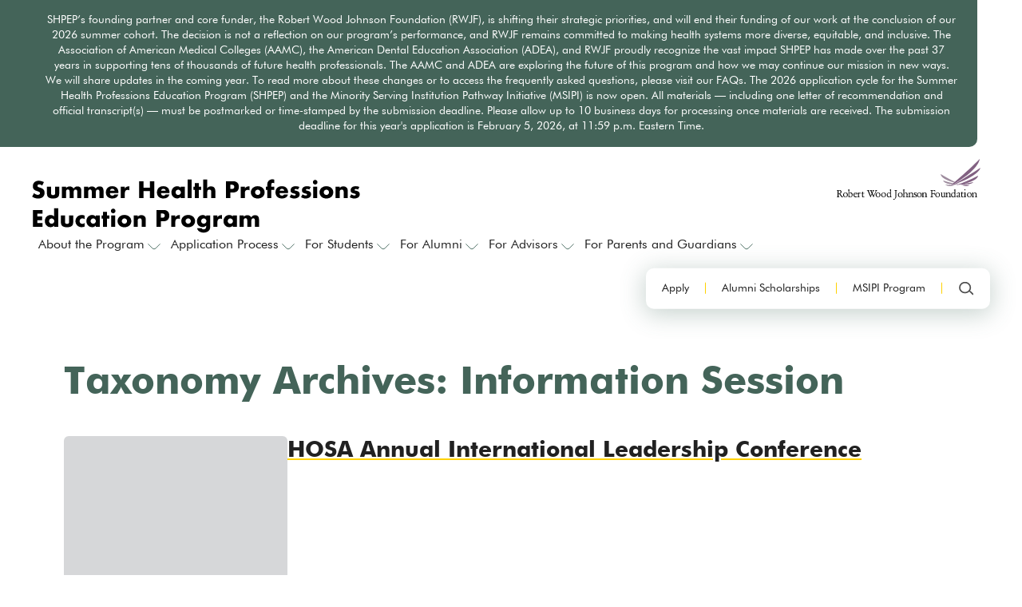

--- FILE ---
content_type: text/html; charset=UTF-8
request_url: https://www.shpep.org/event-types/information-session/
body_size: 11124
content:


	

<!DOCTYPE html>
<html lang="en-US" class="no-js">
	<head>
		<meta charset="UTF-8" />
		<link href="https://www.shpep.org/wp-content/themes/gesso/images/favicon.ico" rel="shortcut icon">
		<meta name="HandheldFriendly" content="true">
		<meta name="MobileOptimized" content="width">
		<meta name="viewport" content="width=device-width, initial-scale=1">
		<meta http-equiv="cleartype" content="on">
		<meta http-equiv="X-UA-Compatible" content="IE=edge">
		<meta name="description" content="">
		<meta name='robots' content='index, follow, max-image-preview:large, max-snippet:-1, max-video-preview:-1' />

	<!-- This site is optimized with the Yoast SEO plugin v26.6 - https://yoast.com/wordpress/plugins/seo/ -->
	<title>Information Session Archives - Summer Health Professions Education Program</title>
	<link rel="canonical" href="https://www.shpep.org/event-types/information-session/" />
	<meta property="og:locale" content="en_US" />
	<meta property="og:type" content="article" />
	<meta property="og:title" content="Information Session Archives - Summer Health Professions Education Program" />
	<meta property="og:url" content="https://www.shpep.org/event-types/information-session/" />
	<meta property="og:site_name" content="Summer Health Professions Education Program" />
	<meta name="twitter:card" content="summary_large_image" />
	<meta name="twitter:site" content="@SHPEPconnect" />
	<script type="application/ld+json" class="yoast-schema-graph">{"@context":"https://schema.org","@graph":[{"@type":"CollectionPage","@id":"https://www.shpep.org/event-types/information-session/","url":"https://www.shpep.org/event-types/information-session/","name":"Information Session Archives - Summer Health Professions Education Program","isPartOf":{"@id":"https://www.shpep.org/#website"},"primaryImageOfPage":{"@id":"https://www.shpep.org/event-types/information-session/#primaryimage"},"image":{"@id":"https://www.shpep.org/event-types/information-session/#primaryimage"},"thumbnailUrl":"https://www.shpep.org/wp-content/uploads/2023/04/Cybis-HOSA23-BAL-Logo-Hi-res-FULL-300x300-1.jpg","breadcrumb":{"@id":"https://www.shpep.org/event-types/information-session/#breadcrumb"},"inLanguage":"en-US"},{"@type":"ImageObject","inLanguage":"en-US","@id":"https://www.shpep.org/event-types/information-session/#primaryimage","url":"https://www.shpep.org/wp-content/uploads/2023/04/Cybis-HOSA23-BAL-Logo-Hi-res-FULL-300x300-1.jpg","contentUrl":"https://www.shpep.org/wp-content/uploads/2023/04/Cybis-HOSA23-BAL-Logo-Hi-res-FULL-300x300-1.jpg","width":300,"height":300},{"@type":"BreadcrumbList","@id":"https://www.shpep.org/event-types/information-session/#breadcrumb","itemListElement":[{"@type":"ListItem","position":1,"name":"Home","item":"https://www.shpep.org/"},{"@type":"ListItem","position":2,"name":"Information Session"}]},{"@type":"WebSite","@id":"https://www.shpep.org/#website","url":"https://www.shpep.org/","name":"Summer Health Professions Education Program","description":"","potentialAction":[{"@type":"SearchAction","target":{"@type":"EntryPoint","urlTemplate":"https://www.shpep.org/?s={search_term_string}"},"query-input":{"@type":"PropertyValueSpecification","valueRequired":true,"valueName":"search_term_string"}}],"inLanguage":"en-US"}]}</script>
	<!-- / Yoast SEO plugin. -->


<link rel='dns-prefetch' href='//www.shpep.org' />
<link rel='dns-prefetch' href='//www.googletagmanager.com' />
<link rel='dns-prefetch' href='//fonts.googleapis.com' />
<link rel='dns-prefetch' href='//fonts.gstatic.com' />
<link rel="alternate" type="application/rss+xml" title="Summer Health Professions Education Program &raquo; Feed" href="https://www.shpep.org/feed/" />
<link rel="alternate" type="text/calendar" title="Summer Health Professions Education Program &raquo; iCal Feed" href="https://www.shpep.org/events/?ical=1" />
<link rel="alternate" type="application/rss+xml" title="Summer Health Professions Education Program &raquo; Information Session Event Type Feed" href="https://www.shpep.org/event-types/information-session/feed/" />
<style id='wp-img-auto-sizes-contain-inline-css' type='text/css'>
img:is([sizes=auto i],[sizes^="auto," i]){contain-intrinsic-size:3000px 1500px}
/*# sourceURL=wp-img-auto-sizes-contain-inline-css */
</style>
<link rel='stylesheet' id='tribe-events-pro-mini-calendar-block-styles-css' href='https://www.shpep.org/wp-content/plugins/events-calendar-pro/build/css/tribe-events-pro-mini-calendar-block.css?ver=7.7.11' type='text/css' media='all' />
<style id='wp-emoji-styles-inline-css' type='text/css'>

	img.wp-smiley, img.emoji {
		display: inline !important;
		border: none !important;
		box-shadow: none !important;
		height: 1em !important;
		width: 1em !important;
		margin: 0 0.07em !important;
		vertical-align: -0.1em !important;
		background: none !important;
		padding: 0 !important;
	}
/*# sourceURL=wp-emoji-styles-inline-css */
</style>
<link rel='stylesheet' id='wp-block-library-css' href='https://www.shpep.org/wp/wp-includes/css/dist/block-library/style.min.css?ver=6.9' type='text/css' media='all' />
<style id='global-styles-inline-css' type='text/css'>
:root{--wp--preset--aspect-ratio--square: 1;--wp--preset--aspect-ratio--4-3: 4/3;--wp--preset--aspect-ratio--3-4: 3/4;--wp--preset--aspect-ratio--3-2: 3/2;--wp--preset--aspect-ratio--2-3: 2/3;--wp--preset--aspect-ratio--16-9: 16/9;--wp--preset--aspect-ratio--9-16: 9/16;--wp--preset--color--black: #000000;--wp--preset--color--cyan-bluish-gray: #abb8c3;--wp--preset--color--white: #ffffff;--wp--preset--color--pale-pink: #f78da7;--wp--preset--color--vivid-red: #cf2e2e;--wp--preset--color--luminous-vivid-orange: #ff6900;--wp--preset--color--luminous-vivid-amber: #fcb900;--wp--preset--color--light-green-cyan: #7bdcb5;--wp--preset--color--vivid-green-cyan: #00d084;--wp--preset--color--pale-cyan-blue: #8ed1fc;--wp--preset--color--vivid-cyan-blue: #0693e3;--wp--preset--color--vivid-purple: #9b51e0;--wp--preset--gradient--vivid-cyan-blue-to-vivid-purple: linear-gradient(135deg,rgb(6,147,227) 0%,rgb(155,81,224) 100%);--wp--preset--gradient--light-green-cyan-to-vivid-green-cyan: linear-gradient(135deg,rgb(122,220,180) 0%,rgb(0,208,130) 100%);--wp--preset--gradient--luminous-vivid-amber-to-luminous-vivid-orange: linear-gradient(135deg,rgb(252,185,0) 0%,rgb(255,105,0) 100%);--wp--preset--gradient--luminous-vivid-orange-to-vivid-red: linear-gradient(135deg,rgb(255,105,0) 0%,rgb(207,46,46) 100%);--wp--preset--gradient--very-light-gray-to-cyan-bluish-gray: linear-gradient(135deg,rgb(238,238,238) 0%,rgb(169,184,195) 100%);--wp--preset--gradient--cool-to-warm-spectrum: linear-gradient(135deg,rgb(74,234,220) 0%,rgb(151,120,209) 20%,rgb(207,42,186) 40%,rgb(238,44,130) 60%,rgb(251,105,98) 80%,rgb(254,248,76) 100%);--wp--preset--gradient--blush-light-purple: linear-gradient(135deg,rgb(255,206,236) 0%,rgb(152,150,240) 100%);--wp--preset--gradient--blush-bordeaux: linear-gradient(135deg,rgb(254,205,165) 0%,rgb(254,45,45) 50%,rgb(107,0,62) 100%);--wp--preset--gradient--luminous-dusk: linear-gradient(135deg,rgb(255,203,112) 0%,rgb(199,81,192) 50%,rgb(65,88,208) 100%);--wp--preset--gradient--pale-ocean: linear-gradient(135deg,rgb(255,245,203) 0%,rgb(182,227,212) 50%,rgb(51,167,181) 100%);--wp--preset--gradient--electric-grass: linear-gradient(135deg,rgb(202,248,128) 0%,rgb(113,206,126) 100%);--wp--preset--gradient--midnight: linear-gradient(135deg,rgb(2,3,129) 0%,rgb(40,116,252) 100%);--wp--preset--font-size--small: 13px;--wp--preset--font-size--medium: 20px;--wp--preset--font-size--large: 36px;--wp--preset--font-size--x-large: 42px;--wp--preset--spacing--20: 0.44rem;--wp--preset--spacing--30: 0.67rem;--wp--preset--spacing--40: 1rem;--wp--preset--spacing--50: 1.5rem;--wp--preset--spacing--60: 2.25rem;--wp--preset--spacing--70: 3.38rem;--wp--preset--spacing--80: 5.06rem;--wp--preset--shadow--natural: 6px 6px 9px rgba(0, 0, 0, 0.2);--wp--preset--shadow--deep: 12px 12px 50px rgba(0, 0, 0, 0.4);--wp--preset--shadow--sharp: 6px 6px 0px rgba(0, 0, 0, 0.2);--wp--preset--shadow--outlined: 6px 6px 0px -3px rgb(255, 255, 255), 6px 6px rgb(0, 0, 0);--wp--preset--shadow--crisp: 6px 6px 0px rgb(0, 0, 0);}:where(.is-layout-flex){gap: 0.5em;}:where(.is-layout-grid){gap: 0.5em;}body .is-layout-flex{display: flex;}.is-layout-flex{flex-wrap: wrap;align-items: center;}.is-layout-flex > :is(*, div){margin: 0;}body .is-layout-grid{display: grid;}.is-layout-grid > :is(*, div){margin: 0;}:where(.wp-block-columns.is-layout-flex){gap: 2em;}:where(.wp-block-columns.is-layout-grid){gap: 2em;}:where(.wp-block-post-template.is-layout-flex){gap: 1.25em;}:where(.wp-block-post-template.is-layout-grid){gap: 1.25em;}.has-black-color{color: var(--wp--preset--color--black) !important;}.has-cyan-bluish-gray-color{color: var(--wp--preset--color--cyan-bluish-gray) !important;}.has-white-color{color: var(--wp--preset--color--white) !important;}.has-pale-pink-color{color: var(--wp--preset--color--pale-pink) !important;}.has-vivid-red-color{color: var(--wp--preset--color--vivid-red) !important;}.has-luminous-vivid-orange-color{color: var(--wp--preset--color--luminous-vivid-orange) !important;}.has-luminous-vivid-amber-color{color: var(--wp--preset--color--luminous-vivid-amber) !important;}.has-light-green-cyan-color{color: var(--wp--preset--color--light-green-cyan) !important;}.has-vivid-green-cyan-color{color: var(--wp--preset--color--vivid-green-cyan) !important;}.has-pale-cyan-blue-color{color: var(--wp--preset--color--pale-cyan-blue) !important;}.has-vivid-cyan-blue-color{color: var(--wp--preset--color--vivid-cyan-blue) !important;}.has-vivid-purple-color{color: var(--wp--preset--color--vivid-purple) !important;}.has-black-background-color{background-color: var(--wp--preset--color--black) !important;}.has-cyan-bluish-gray-background-color{background-color: var(--wp--preset--color--cyan-bluish-gray) !important;}.has-white-background-color{background-color: var(--wp--preset--color--white) !important;}.has-pale-pink-background-color{background-color: var(--wp--preset--color--pale-pink) !important;}.has-vivid-red-background-color{background-color: var(--wp--preset--color--vivid-red) !important;}.has-luminous-vivid-orange-background-color{background-color: var(--wp--preset--color--luminous-vivid-orange) !important;}.has-luminous-vivid-amber-background-color{background-color: var(--wp--preset--color--luminous-vivid-amber) !important;}.has-light-green-cyan-background-color{background-color: var(--wp--preset--color--light-green-cyan) !important;}.has-vivid-green-cyan-background-color{background-color: var(--wp--preset--color--vivid-green-cyan) !important;}.has-pale-cyan-blue-background-color{background-color: var(--wp--preset--color--pale-cyan-blue) !important;}.has-vivid-cyan-blue-background-color{background-color: var(--wp--preset--color--vivid-cyan-blue) !important;}.has-vivid-purple-background-color{background-color: var(--wp--preset--color--vivid-purple) !important;}.has-black-border-color{border-color: var(--wp--preset--color--black) !important;}.has-cyan-bluish-gray-border-color{border-color: var(--wp--preset--color--cyan-bluish-gray) !important;}.has-white-border-color{border-color: var(--wp--preset--color--white) !important;}.has-pale-pink-border-color{border-color: var(--wp--preset--color--pale-pink) !important;}.has-vivid-red-border-color{border-color: var(--wp--preset--color--vivid-red) !important;}.has-luminous-vivid-orange-border-color{border-color: var(--wp--preset--color--luminous-vivid-orange) !important;}.has-luminous-vivid-amber-border-color{border-color: var(--wp--preset--color--luminous-vivid-amber) !important;}.has-light-green-cyan-border-color{border-color: var(--wp--preset--color--light-green-cyan) !important;}.has-vivid-green-cyan-border-color{border-color: var(--wp--preset--color--vivid-green-cyan) !important;}.has-pale-cyan-blue-border-color{border-color: var(--wp--preset--color--pale-cyan-blue) !important;}.has-vivid-cyan-blue-border-color{border-color: var(--wp--preset--color--vivid-cyan-blue) !important;}.has-vivid-purple-border-color{border-color: var(--wp--preset--color--vivid-purple) !important;}.has-vivid-cyan-blue-to-vivid-purple-gradient-background{background: var(--wp--preset--gradient--vivid-cyan-blue-to-vivid-purple) !important;}.has-light-green-cyan-to-vivid-green-cyan-gradient-background{background: var(--wp--preset--gradient--light-green-cyan-to-vivid-green-cyan) !important;}.has-luminous-vivid-amber-to-luminous-vivid-orange-gradient-background{background: var(--wp--preset--gradient--luminous-vivid-amber-to-luminous-vivid-orange) !important;}.has-luminous-vivid-orange-to-vivid-red-gradient-background{background: var(--wp--preset--gradient--luminous-vivid-orange-to-vivid-red) !important;}.has-very-light-gray-to-cyan-bluish-gray-gradient-background{background: var(--wp--preset--gradient--very-light-gray-to-cyan-bluish-gray) !important;}.has-cool-to-warm-spectrum-gradient-background{background: var(--wp--preset--gradient--cool-to-warm-spectrum) !important;}.has-blush-light-purple-gradient-background{background: var(--wp--preset--gradient--blush-light-purple) !important;}.has-blush-bordeaux-gradient-background{background: var(--wp--preset--gradient--blush-bordeaux) !important;}.has-luminous-dusk-gradient-background{background: var(--wp--preset--gradient--luminous-dusk) !important;}.has-pale-ocean-gradient-background{background: var(--wp--preset--gradient--pale-ocean) !important;}.has-electric-grass-gradient-background{background: var(--wp--preset--gradient--electric-grass) !important;}.has-midnight-gradient-background{background: var(--wp--preset--gradient--midnight) !important;}.has-small-font-size{font-size: var(--wp--preset--font-size--small) !important;}.has-medium-font-size{font-size: var(--wp--preset--font-size--medium) !important;}.has-large-font-size{font-size: var(--wp--preset--font-size--large) !important;}.has-x-large-font-size{font-size: var(--wp--preset--font-size--x-large) !important;}
/*# sourceURL=global-styles-inline-css */
</style>

<style id='classic-theme-styles-inline-css' type='text/css'>
/*! This file is auto-generated */
.wp-block-button__link{color:#fff;background-color:#32373c;border-radius:9999px;box-shadow:none;text-decoration:none;padding:calc(.667em + 2px) calc(1.333em + 2px);font-size:1.125em}.wp-block-file__button{background:#32373c;color:#fff;text-decoration:none}
/*# sourceURL=/wp-includes/css/classic-themes.min.css */
</style>
<link rel='stylesheet' id='contact-form-7-css' href='https://www.shpep.org/wp-content/plugins/contact-form-7/includes/css/styles.css?ver=6.1.4' type='text/css' media='all' />
<link rel="preconnect" href="https://fonts.googleapis.com" /><link rel="preconnect" href="https://fonts.gstatic.com" crossorigin /><link rel='stylesheet' id='google-fonts-css' href='https://fonts.googleapis.com/css2?family=Source+Sans+Pro:ital,wght@0,300;0,400;0,600;0,700;1,300;1,400;1,600;1,700&#038;display=swap' type='text/css' media='all' />
<link rel='stylesheet' id='swiper-style-css' href='https://www.shpep.org/wp-content/themes/gesso/js/libraries/swiper.min.css?ver=1768538566' type='text/css' media='all' />
<link rel='stylesheet' id='style-css' href='https://www.shpep.org/wp-content/themes/gesso/css/styles.css?ver=1768538566' type='text/css' media='all' />
<script type="text/javascript" src="//ajax.googleapis.com/ajax/libs/jquery/3.7.1/jquery.min.js?ver=3.7.1" id="jquery-js"></script>
<script type="text/javascript" src="https://www.shpep.org/wp-content/themes/gesso/js/dist/common.min.js?ver=1768538566" id="gessocommon-js"></script>
<script type="text/javascript" src="https://www.shpep.org/wp-content/themes/gesso/js/libraries/modernizr.min.js?ver=1768538566" id="gessomodernizr-js"></script>
<script type="text/javascript" src="https://www.shpep.org/wp-content/themes/gesso/js/libraries/swiper.min.js?ver=1768538566" id="gessoswiper-js"></script>
<script type="text/javascript" src="https://www.shpep.org/wp-content/themes/gesso/js/dist/scripts.min.js?ver=1768538566" id="gessoscripts-js"></script>
<script type="text/javascript" src="https://www.shpep.org/wp-content/themes/gesso/js/dist/lightbox.min.js?ver=1768538566" id="gessolightbox-js"></script>

<!-- Google tag (gtag.js) snippet added by Site Kit -->
<!-- Google Analytics snippet added by Site Kit -->
<script type="text/javascript" src="https://www.googletagmanager.com/gtag/js?id=G-7F8JK39S74" id="google_gtagjs-js" async></script>
<script type="text/javascript" id="google_gtagjs-js-after">
/* <![CDATA[ */
window.dataLayer = window.dataLayer || [];function gtag(){dataLayer.push(arguments);}
gtag("set","linker",{"domains":["www.shpep.org"]});
gtag("js", new Date());
gtag("set", "developer_id.dZTNiMT", true);
gtag("config", "G-7F8JK39S74");
//# sourceURL=google_gtagjs-js-after
/* ]]> */
</script>
<link rel="https://api.w.org/" href="https://www.shpep.org/wp-json/" /><link rel="alternate" title="JSON" type="application/json" href="https://www.shpep.org/wp-json/wp/v2/event-types/41" /><link rel="EditURI" type="application/rsd+xml" title="RSD" href="https://www.shpep.org/wp/xmlrpc.php?rsd" />
<meta name="generator" content="WordPress 6.9" />
<meta name="generator" content="Site Kit by Google 1.168.0" />        <script type="text/javascript">
            var ajaxurl = 'https://www.shpep.org/wp/wp-admin/admin-ajax.php';
        </script>
<meta name="tec-api-version" content="v1"><meta name="tec-api-origin" content="https://www.shpep.org"><link rel="alternate" href="https://www.shpep.org/wp-json/tribe/events/v1/" />
<!-- Google Tag Manager snippet added by Site Kit -->
<script type="text/javascript">
/* <![CDATA[ */

			( function( w, d, s, l, i ) {
				w[l] = w[l] || [];
				w[l].push( {'gtm.start': new Date().getTime(), event: 'gtm.js'} );
				var f = d.getElementsByTagName( s )[0],
					j = d.createElement( s ), dl = l != 'dataLayer' ? '&l=' + l : '';
				j.async = true;
				j.src = 'https://www.googletagmanager.com/gtm.js?id=' + i + dl;
				f.parentNode.insertBefore( j, f );
			} )( window, document, 'script', 'dataLayer', 'GTM-MJNP72W' );
			
/* ]]> */
</script>

<!-- End Google Tag Manager snippet added by Site Kit -->

	</head>

<!-- Provided by templates/base.twig -->
<body class="archive tax-event-types term-information-session term-41 wp-theme-gesso tribe-no-js" id="body_top">
  <div class="l-site-container">
	  		  
<div class="skiplinks">
  <a href="#main" class="skiplinks__link visually-hidden focusable">Skip to main content</a>
</div>
	  
	                        


<header class="l-header has-alert-banner" role="banner">
                                      
<div class="alert-banner has-alert-banner">
  <span class="l-constrain l-constrain--lg alert-banner__content">
    SHPEP’s founding partner and core funder, the Robert Wood Johnson Foundation (RWJF), is shifting their strategic priorities, and will end their funding of our work at the conclusion of our 2026 summer cohort. The decision is not a reflection on our program’s performance, and RWJF remains committed to making health systems more diverse, equitable, and inclusive. The Association of American Medical Colleges (AAMC), the American Dental Education Association (ADEA), and RWJF proudly recognize the vast impact SHPEP has made over the past 37 years in supporting tens of thousands of future health professionals. The AAMC and ADEA are exploring the future of this program and how we may continue our mission in new ways. We will share updates in the coming year. To read more about these changes or to access the frequently asked questions, please visit our FAQs.

The 2026 application cycle for the Summer Health Professions Education Program (SHPEP) and the Minority Serving Institution Pathway Initiative (MSIPI) is now open.
All materials — including one letter of recommendation and official transcript(s) — must be postmarked or time-stamped by the submission deadline. Please allow up to 10 business days for processing once materials are received. The submission deadline for this year's application is February 5, 2026, at 11:59 p.m. Eastern Time. 
  </span>
</div>
                                <div class="l-constrain l-constrain--lg">
    <div class=" l-header__inner">
      <div class="l-header__left">
                  
<a class="site-logo has-alert-banner" href="/" title="Home" rel="home">
  <img class="site-logo__image" src="https://www.shpep.org/wp-content/themes/gesso/images/logo.svg" alt="Home"/>
</a>
              </div>

      <div class="l-header__right">
                  
<ul class="menu menu--main has-alert-banner">
      <li class="menu__item has-subnav">
      <a class="menu__link has-subnav menu-item menu-item-type-post_type menu-item-object-page menu-item-has-children menu-item-75" target="_self" href="https://www.shpep.org/about-the-program/">About the Program</a>
              <ul class="menu menu__subnav">
                      <li class="menu__item">
              <a class="menu__link menu-item menu-item-type-post_type menu-item-object-page menu-item-100" target="_self" href="https://www.shpep.org/about-the-program/program-overview/">Program Overview</a>
                          </li>
                      <li class="menu__item">
              <a class="menu__link menu-item menu-item-type-post_type menu-item-object-page menu-item-99" target="_self" href="https://www.shpep.org/about-the-program/our-schools/">Our Schools</a>
                          </li>
                      <li class="menu__item">
              <a class="menu__link menu-item menu-item-type-post_type menu-item-object-page menu-item-98" target="_self" href="https://www.shpep.org/about-the-program/our-impact/">Our Impact</a>
                          </li>
                      <li class="menu__item">
              <a class="menu__link menu-item menu-item-type-post_type menu-item-object-page menu-item-97" target="_self" href="https://www.shpep.org/about-the-program/our-history/">Our History</a>
                          </li>
                      <li class="menu__item">
              <a class="menu__link menu-item menu-item-type-post_type menu-item-object-page menu-item-96" target="_self" href="https://www.shpep.org/about-the-program/our-staff/">Our Staff</a>
                          </li>
                      <li class="menu__item">
              <a class="menu__link menu-item menu-item-type-post_type menu-item-object-page menu-item-2736" target="_self" href="https://www.shpep.org/alumni-stories/">Alumni Stories</a>
                          </li>
                      <li class="menu__item">
              <a class="menu__link menu-item menu-item-type-post_type menu-item-object-page menu-item-95" target="_self" href="https://www.shpep.org/about-the-program/contact-us/">Contact Us</a>
                          </li>
                  </ul>
          </li>
      <li class="menu__item has-subnav">
      <a class="menu__link has-subnav menu-item menu-item-type-post_type menu-item-object-page menu-item-has-children menu-item-76" target="_self" href="https://www.shpep.org/application-process/">Application Process</a>
              <ul class="menu menu__subnav">
                      <li class="menu__item">
              <a class="menu__link menu-item menu-item-type-post_type menu-item-object-page menu-item-137" target="_self" href="https://www.shpep.org/application-process/eligibility-requirements/">Eligibility Requirements</a>
                          </li>
                      <li class="menu__item">
              <a class="menu__link menu-item menu-item-type-post_type menu-item-object-page menu-item-136" target="_self" href="https://www.shpep.org/application-process/admission-timeline/">Admission Timeline</a>
                          </li>
                      <li class="menu__item">
              <a class="menu__link menu-item menu-item-type-post_type menu-item-object-page menu-item-135" target="_self" href="https://www.shpep.org/application-process/application-materials/">Application Materials</a>
                          </li>
                      <li class="menu__item">
              <a class="menu__link menu-item menu-item-type-post_type menu-item-object-page menu-item-134" target="_self" href="https://www.shpep.org/application-process/application-faqs/">Application FAQs</a>
                          </li>
                      <li class="menu__item">
              <a class="menu__link menu-item menu-item-type-post_type menu-item-object-page menu-item-299" target="_self" href="https://www.shpep.org/application-process/information-sessions/">Information Sessions</a>
                          </li>
                  </ul>
          </li>
      <li class="menu__item has-subnav">
      <a class="menu__link has-subnav menu-item menu-item-type-post_type menu-item-object-page menu-item-has-children menu-item-79" target="_self" href="https://www.shpep.org/for-students/">For Students</a>
              <ul class="menu menu__subnav">
                      <li class="menu__item">
              <a class="menu__link menu-item menu-item-type-post_type menu-item-object-page menu-item-300" target="_self" href="https://www.shpep.org/for-students/learn-about-your-pathway/">Learn About Your Pathway</a>
                          </li>
                      <li class="menu__item">
              <a class="menu__link menu-item menu-item-type-post_type menu-item-object-page menu-item-301" target="_self" href="https://www.shpep.org/for-students/other-opportunities/">Other Opportunities</a>
                          </li>
                      <li class="menu__item">
              <a class="menu__link menu-item menu-item-type-post_type menu-item-object-page menu-item-121" target="_self" href="https://www.shpep.org/for-students/the-shpep-connect-newsletter/">The SHPEP Connect Newsletter</a>
                          </li>
                      <li class="menu__item">
              <a class="menu__link menu-item menu-item-type-post_type menu-item-object-page menu-item-343" target="_self" href="https://www.shpep.org/resources/">Resources</a>
                          </li>
                      <li class="menu__item">
              <a class="menu__link menu-item menu-item-type-custom menu-item-object-custom menu-item-344" target="_self" href="/events">Events</a>
                          </li>
                  </ul>
          </li>
      <li class="menu__item has-subnav">
      <a class="menu__link has-subnav menu-item menu-item-type-post_type menu-item-object-page menu-item-has-children menu-item-78" target="_self" href="https://www.shpep.org/for-alumni/">For Alumni</a>
              <ul class="menu menu__subnav">
                      <li class="menu__item">
              <a class="menu__link menu-item menu-item-type-post_type menu-item-object-page menu-item-142" target="_self" href="https://www.shpep.org/for-alumni/shpep-ambassador-program/">SHPEP Ambassador Program</a>
                          </li>
                      <li class="menu__item">
              <a class="menu__link menu-item menu-item-type-custom menu-item-object-custom menu-item-138" target="_self" href="https://www.linkedin.com/groups/4712388/">Alumni Community</a>
                          </li>
                  </ul>
          </li>
      <li class="menu__item has-subnav">
      <a class="menu__link has-subnav menu-item menu-item-type-post_type menu-item-object-page menu-item-has-children menu-item-77" target="_self" href="https://www.shpep.org/for-advisors/">For Advisors</a>
              <ul class="menu menu__subnav">
                      <li class="menu__item">
              <a class="menu__link menu-item menu-item-type-post_type menu-item-object-page menu-item-1499" target="_self" href="https://www.shpep.org/for-advisors/advising-resources/">Advising Resources</a>
                          </li>
                  </ul>
          </li>
      <li class="menu__item has-subnav">
      <a class="menu__link has-subnav menu-item menu-item-type-post_type menu-item-object-page menu-item-has-children menu-item-2968" target="_self" href="https://www.shpep.org/for-parents-and-guardians/">For Parents and Guardians</a>
              <ul class="menu menu__subnav">
                      <li class="menu__item">
              <a class="menu__link menu-item menu-item-type-custom menu-item-object-custom menu-item-2974" target="_self" href="https://www.shpep.org/for-parents/">Learn about SHPEP</a>
                          </li>
                  </ul>
          </li>
  </ul>
              </div>
    </div>

    <div class="l-header__after">
                
<ul class="menu menu--utility has-alert-banner">
      <li class="menu__item">
      <a class="menu__link menu-item menu-item-type-custom menu-item-object-custom menu-item-654"  target="_blank"  href="https://auth.aamc.org/account/#/login?goto=https:%2F%2Fmec.aamc.org%2Fshpep%2F%23%2F">
        Apply
      </a>
    </li>
      <li class="menu__item">
      <a class="menu__link menu-item menu-item-type-post_type menu-item-object-scholarship menu-item-2626"  target="_self"  href="https://www.shpep.org/scholarship/rubens-j-pamies-md-opportunity-fund/">
        Alumni Scholarships
      </a>
    </li>
      <li class="menu__item">
      <a class="menu__link menu-item menu-item-type-custom menu-item-object-custom menu-item-3664"  target="_self"  href="https://students-residents.aamc.org/resources-k-12-community/publication/aamc-minority-serving-institution-pathway-initiative-msipi">
        MSIPI Program
      </a>
    </li>
  </ul>
            </div>

    <div class="l-header__search">
                
<form class="searchform has-alert-banner" method="get" action="/" role="search">
  <div class="l-constrain--xs searchform__content">
    <div class="searchform__field">
      <label for="s" class="searchform__label">
        Search
      </label>
      <input class="searchform__input" placeholder="Enter Search Text Here" type="search" name="s" value="">
    </div>
          <button class="button searchform__button searchform__button--search" type="submit" role="button">
        <span>
          Search
        </span>
      </button>
          </div>
</form>
            </div>

  </div>
</header>
    

    <main id="main" class="main" role="main" tabindex="-1">
                    
      <div class="l-content">
        	<!-- Provided by templates/taxonomy.twig -->
	


<div class="l-content">
      <div class="l-constrain">
    			
<h1 class="page-title">Taxonomy Archives: Information Session</h1>
			<!--fwp-loop-->
                
<article class="image-teaser" role="article">
  <div class="l-media">
          <div class="card__media l-media__object image-teaser__media"  style="background-image:url();" >
              </div>
        <div class="l-media__content">
                  <h2 class="h3 image-teaser__link">
		        <a href="https://www.shpep.org/event/hosa-annual-international-leadership-conference/">
		          HOSA Annual International Leadership Conference
				</a>
		      </h2>
                </div>
  </div>
</article>
                
<article class="image-teaser" role="article">
  <div class="l-media">
          <div class="card__media l-media__object image-teaser__media"  style="background-image:url();" >
              </div>
        <div class="l-media__content">
                  <h2 class="h3 image-teaser__link">
		        <a href="https://www.shpep.org/event/saahp-regional-conference/">
		          SAAHP Regional Conference
				</a>
		      </h2>
                </div>
  </div>
</article>
                
<article class="image-teaser" role="article">
  <div class="l-media">
          <div class="card__media l-media__object image-teaser__media"  style="background-image:url();" >
              </div>
        <div class="l-media__content">
                  <h2 class="h3 image-teaser__link">
		        <a href="https://www.shpep.org/event/bngap-lgbt-health-workforce-conference/">
		          BNGAP LGBT Health Workforce Conference
				</a>
		      </h2>
                </div>
  </div>
</article>
                
<article class="image-teaser" role="article">
  <div class="l-media">
          <div class="card__media l-media__object image-teaser__media"  style="background-image:url();" >
              </div>
        <div class="l-media__content">
                  <h2 class="h3 image-teaser__link">
		        <a href="https://www.shpep.org/event/university-of-washington-information-session-2/">
		          University of Washington Information Session
				</a>
		      </h2>
                </div>
  </div>
</article>
                
<article class="image-teaser" role="article">
  <div class="l-media">
          <div class="card__media l-media__object image-teaser__media"  style="background-image:url();" >
              </div>
        <div class="l-media__content">
                  <h2 class="h3 image-teaser__link">
		        <a href="https://www.shpep.org/event/university-of-washington-information-session/">
		          University of Washington Information Session
				</a>
		      </h2>
                </div>
  </div>
</article>
                
<article class="image-teaser" role="article">
  <div class="l-media">
          <div class="card__media l-media__object image-teaser__media"  style="background-image:url();" >
              </div>
        <div class="l-media__content">
                  <h2 class="h3 image-teaser__link">
		        <a href="https://www.shpep.org/event/shpep-iowa-2023-virtual-info-session-3/">
		          SHPEP Iowa 2023 Virtual Info Session
				</a>
		      </h2>
                </div>
  </div>
</article>
                
<article class="image-teaser" role="article">
  <div class="l-media">
          <div class="card__media l-media__object image-teaser__media"  style="background-image:url();" >
              </div>
        <div class="l-media__content">
                  <h2 class="h3 image-teaser__link">
		        <a href="https://www.shpep.org/event/shpep-iowa-2023-virtual-info-session-2/">
		          SHPEP Iowa 2023 Virtual Info Session
				</a>
		      </h2>
                </div>
  </div>
</article>
                
<article class="image-teaser" role="article">
  <div class="l-media">
          <div class="card__media l-media__object image-teaser__media"  style="background-image:url();" >
              </div>
        <div class="l-media__content">
                  <h2 class="h3 image-teaser__link">
		        <a href="https://www.shpep.org/event/shpep-iowa-2023-virtual-info-session/">
		          SHPEP Iowa 2023 Virtual Info Session
				</a>
		      </h2>
                </div>
  </div>
</article>
			  

<nav class="pager" role="navigation" aria-labelledby="pagination-heading">
  <h4 id="pagination-heading" class="visually-hidden">Pagination</h4>
  <ul class="pager__items js-pager__items">
    </ul>
</nav>
		      </div>
  </div>
      </div>

    </main>

          <!-- Provided by templates/footer.twig -->


<footer class="l-footer" role="contentinfo">
  <div class="l-constrain l-footer__inner">
    <div class="l-footer__column l-footer__left">
          
<ul class="menu menu--footer">
      <li class="menu__item">
      <a class="menu__link menu-item menu-item-type-post_type menu-item-object-page menu-item-85" target="_self" href="https://www.shpep.org/about-the-program/contact-us/">Contact Us</a>
          </li>
      <li class="menu__item">
      <a class="menu__link menu-item menu-item-type-custom menu-item-object-custom menu-item-89" target="_self" href="/events">Events</a>
          </li>
      <li class="menu__item">
      <a class="menu__link menu-item menu-item-type-post_type menu-item-object-page menu-item-90" target="_self" href="https://www.shpep.org/resources/">Resources</a>
          </li>
      <li class="menu__item">
      <a class="menu__link menu-item menu-item-type-post_type menu-item-object-page menu-item-91" target="_self" href="https://www.shpep.org/?page_id=83">Alumni Scholarships</a>
          </li>
      <li class="menu__item">
      <a class="menu__link menu-item menu-item-type-custom menu-item-object-custom menu-item-1728" target="_self" href="https://auth.aamc.org/account/#/login?goto=https:%2F%2Fmec.aamc.org%2Fshpep%2F%23%2F">Apply</a>
          </li>
  </ul>
              <div class="colophon">
  <div><a href="/credits">Credits</a> • <a href="https://www.aamc.org/website-terms-conditions" target="_blank" rel="noopener">Terms and Conditions</a> • <a href="https://www.aamc.org/privacy" target="_blank" rel="noopener">Privacy Statement</a><br />
655 K Street, NW, Suite 100, Washington, DC, 20001-2399</div>
<div>© 2026 Summer Health Professions Education Program.</div>
<div style="all: initial !important;"></div>
<div style="all: initial !important;"></div>
<div style="all: initial !important;"></div>
<div style="all: initial !important;"></div>
<div style="all: initial !important;"></div>
<div style="all: initial !important;"></div>
<div style="all: initial !important;"></div>
<div style="all: initial !important;"></div>

</div>
          </div>
    <div class="l-footer__column l-footer__right">
      
    
<ul class="menu menu--social">
      <li class="menu__item">
      <a class="menu__link  menu-item menu-item-type-custom menu-item-object-custom menu-item-166"  target="_blank"  href="https://www.youtube.com/c/shpepconnect">
        <span class="visually-hidden">
          Youtube
        </span>
      </a>
    </li>
      <li class="menu__item">
      <a class="menu__link  menu-item menu-item-type-custom menu-item-object-custom menu-item-168"  target="_blank"  href="https://www.instagram.com/shpepconnect/">
        <span class="visually-hidden">
          Instagram
        </span>
      </a>
    </li>
      <li class="menu__item">
      <a class="menu__link  menu-item menu-item-type-custom menu-item-object-custom menu-item-167"  target="_blank"  href="http://www.facebook.com/shpepconnect">
        <span class="visually-hidden">
          Facebook
        </span>
      </a>
    </li>
      <li class="menu__item">
      <a class="menu__link  menu-item menu-item-type-custom menu-item-object-custom menu-item-165"  target="_blank"  href="http://twitter.com/SHPEPconnect">
        <span class="visually-hidden">
          Twitter
        </span>
      </a>
    </li>
  </ul>

    <a href="http://rwjf.org/" rel="external" target="_blank" class="l-footer__logo">
      <img src="https://www.shpep.org/wp-content/themes/gesso/images/rwj-logo-white.svg" alt="The Robert Johnson Wood Foundation">
    </a>
      </div>
  </div>
</footer>
      </div>

      <script type="speculationrules">
{"prefetch":[{"source":"document","where":{"and":[{"href_matches":"/*"},{"not":{"href_matches":["/wp/wp-*.php","/wp/wp-admin/*","/wp-content/uploads/*","/wp-content/*","/wp-content/plugins/*","/wp-content/themes/gesso/*","/*\\?(.+)"]}},{"not":{"selector_matches":"a[rel~=\"nofollow\"]"}},{"not":{"selector_matches":".no-prefetch, .no-prefetch a"}}]},"eagerness":"conservative"}]}
</script>
		<script>
		( function ( body ) {
			'use strict';
			body.className = body.className.replace( /\btribe-no-js\b/, 'tribe-js' );
		} )( document.body );
		</script>
		<script> /* <![CDATA[ */var tribe_l10n_datatables = {"aria":{"sort_ascending":": activate to sort column ascending","sort_descending":": activate to sort column descending"},"length_menu":"Show _MENU_ entries","empty_table":"No data available in table","info":"Showing _START_ to _END_ of _TOTAL_ entries","info_empty":"Showing 0 to 0 of 0 entries","info_filtered":"(filtered from _MAX_ total entries)","zero_records":"No matching records found","search":"Search:","all_selected_text":"All items on this page were selected. ","select_all_link":"Select all pages","clear_selection":"Clear Selection.","pagination":{"all":"All","next":"Next","previous":"Previous"},"select":{"rows":{"0":"","_":": Selected %d rows","1":": Selected 1 row"}},"datepicker":{"dayNames":["Sunday","Monday","Tuesday","Wednesday","Thursday","Friday","Saturday"],"dayNamesShort":["Sun","Mon","Tue","Wed","Thu","Fri","Sat"],"dayNamesMin":["S","M","T","W","T","F","S"],"monthNames":["January","February","March","April","May","June","July","August","September","October","November","December"],"monthNamesShort":["January","February","March","April","May","June","July","August","September","October","November","December"],"monthNamesMin":["Jan","Feb","Mar","Apr","May","Jun","Jul","Aug","Sep","Oct","Nov","Dec"],"nextText":"Next","prevText":"Prev","currentText":"Today","closeText":"Done","today":"Today","clear":"Clear"}};/* ]]> */ </script>		<!-- Google Tag Manager (noscript) snippet added by Site Kit -->
		<noscript>
			<iframe src="https://www.googletagmanager.com/ns.html?id=GTM-MJNP72W" height="0" width="0" style="display:none;visibility:hidden"></iframe>
		</noscript>
		<!-- End Google Tag Manager (noscript) snippet added by Site Kit -->
		<script type="text/javascript" src="https://www.shpep.org/wp-content/plugins/the-events-calendar/common/build/js/user-agent.js?ver=da75d0bdea6dde3898df" id="tec-user-agent-js"></script>
<script type="text/javascript" src="https://www.shpep.org/wp/wp-includes/js/dist/hooks.min.js?ver=dd5603f07f9220ed27f1" id="wp-hooks-js"></script>
<script type="text/javascript" src="https://www.shpep.org/wp/wp-includes/js/dist/i18n.min.js?ver=c26c3dc7bed366793375" id="wp-i18n-js"></script>
<script type="text/javascript" id="wp-i18n-js-after">
/* <![CDATA[ */
wp.i18n.setLocaleData( { 'text direction\u0004ltr': [ 'ltr' ] } );
//# sourceURL=wp-i18n-js-after
/* ]]> */
</script>
<script type="text/javascript" src="https://www.shpep.org/wp-content/plugins/contact-form-7/includes/swv/js/index.js?ver=6.1.4" id="swv-js"></script>
<script type="text/javascript" id="contact-form-7-js-before">
/* <![CDATA[ */
var wpcf7 = {
    "api": {
        "root": "https:\/\/www.shpep.org\/wp-json\/",
        "namespace": "contact-form-7\/v1"
    }
};
//# sourceURL=contact-form-7-js-before
/* ]]> */
</script>
<script type="text/javascript" src="https://www.shpep.org/wp-content/plugins/contact-form-7/includes/js/index.js?ver=6.1.4" id="contact-form-7-js"></script>
<script id="wp-emoji-settings" type="application/json">
{"baseUrl":"https://s.w.org/images/core/emoji/17.0.2/72x72/","ext":".png","svgUrl":"https://s.w.org/images/core/emoji/17.0.2/svg/","svgExt":".svg","source":{"concatemoji":"https://www.shpep.org/wp/wp-includes/js/wp-emoji-release.min.js?ver=6.9"}}
</script>
<script type="module">
/* <![CDATA[ */
/*! This file is auto-generated */
const a=JSON.parse(document.getElementById("wp-emoji-settings").textContent),o=(window._wpemojiSettings=a,"wpEmojiSettingsSupports"),s=["flag","emoji"];function i(e){try{var t={supportTests:e,timestamp:(new Date).valueOf()};sessionStorage.setItem(o,JSON.stringify(t))}catch(e){}}function c(e,t,n){e.clearRect(0,0,e.canvas.width,e.canvas.height),e.fillText(t,0,0);t=new Uint32Array(e.getImageData(0,0,e.canvas.width,e.canvas.height).data);e.clearRect(0,0,e.canvas.width,e.canvas.height),e.fillText(n,0,0);const a=new Uint32Array(e.getImageData(0,0,e.canvas.width,e.canvas.height).data);return t.every((e,t)=>e===a[t])}function p(e,t){e.clearRect(0,0,e.canvas.width,e.canvas.height),e.fillText(t,0,0);var n=e.getImageData(16,16,1,1);for(let e=0;e<n.data.length;e++)if(0!==n.data[e])return!1;return!0}function u(e,t,n,a){switch(t){case"flag":return n(e,"\ud83c\udff3\ufe0f\u200d\u26a7\ufe0f","\ud83c\udff3\ufe0f\u200b\u26a7\ufe0f")?!1:!n(e,"\ud83c\udde8\ud83c\uddf6","\ud83c\udde8\u200b\ud83c\uddf6")&&!n(e,"\ud83c\udff4\udb40\udc67\udb40\udc62\udb40\udc65\udb40\udc6e\udb40\udc67\udb40\udc7f","\ud83c\udff4\u200b\udb40\udc67\u200b\udb40\udc62\u200b\udb40\udc65\u200b\udb40\udc6e\u200b\udb40\udc67\u200b\udb40\udc7f");case"emoji":return!a(e,"\ud83e\u1fac8")}return!1}function f(e,t,n,a){let r;const o=(r="undefined"!=typeof WorkerGlobalScope&&self instanceof WorkerGlobalScope?new OffscreenCanvas(300,150):document.createElement("canvas")).getContext("2d",{willReadFrequently:!0}),s=(o.textBaseline="top",o.font="600 32px Arial",{});return e.forEach(e=>{s[e]=t(o,e,n,a)}),s}function r(e){var t=document.createElement("script");t.src=e,t.defer=!0,document.head.appendChild(t)}a.supports={everything:!0,everythingExceptFlag:!0},new Promise(t=>{let n=function(){try{var e=JSON.parse(sessionStorage.getItem(o));if("object"==typeof e&&"number"==typeof e.timestamp&&(new Date).valueOf()<e.timestamp+604800&&"object"==typeof e.supportTests)return e.supportTests}catch(e){}return null}();if(!n){if("undefined"!=typeof Worker&&"undefined"!=typeof OffscreenCanvas&&"undefined"!=typeof URL&&URL.createObjectURL&&"undefined"!=typeof Blob)try{var e="postMessage("+f.toString()+"("+[JSON.stringify(s),u.toString(),c.toString(),p.toString()].join(",")+"));",a=new Blob([e],{type:"text/javascript"});const r=new Worker(URL.createObjectURL(a),{name:"wpTestEmojiSupports"});return void(r.onmessage=e=>{i(n=e.data),r.terminate(),t(n)})}catch(e){}i(n=f(s,u,c,p))}t(n)}).then(e=>{for(const n in e)a.supports[n]=e[n],a.supports.everything=a.supports.everything&&a.supports[n],"flag"!==n&&(a.supports.everythingExceptFlag=a.supports.everythingExceptFlag&&a.supports[n]);var t;a.supports.everythingExceptFlag=a.supports.everythingExceptFlag&&!a.supports.flag,a.supports.everything||((t=a.source||{}).concatemoji?r(t.concatemoji):t.wpemoji&&t.twemoji&&(r(t.twemoji),r(t.wpemoji)))});
//# sourceURL=https://www.shpep.org/wp/wp-includes/js/wp-emoji-loader.min.js
/* ]]> */
</script>

</body></html>




--- FILE ---
content_type: text/css
request_url: https://www.shpep.org/wp-content/themes/gesso/css/styles.css?ver=1768538566
body_size: 19637
content:
@font-face{font-family:"Futura";font-style:normal;font-weight:400;src:url("../webfonts/28EB19_0_0.eot");src:url("../webfonts/28EB19_0_0.eot?#iefix") format("embedded-opentype"),url("../webfonts/28EB19_0_0.woff") format("woff"),url("../webfonts/28EB19_0_0.ttf") format("truetype")}@font-face{font-family:"Futura";font-style:italic;font-weight:400;src:url("../webfonts/28EB19_1_0.eot");src:url("../webfonts/28EB19_1_0.eot?#iefix") format("embedded-opentype"),url("../webfonts/28EB19_1_0.woff") format("woff"),url("../webfonts/28EB19_1_0.ttf") format("truetype")}@font-face{font-family:"Futura";font-style:normal;font-weight:700;src:url("../webfonts/28EB19_2_0.eot");src:url("../webfonts/28EB19_2_0.eot?#iefix") format("embedded-opentype"),url("../webfonts/28EB19_2_0.woff") format("woff"),url("../webfonts/28EB19_2_0.ttf") format("truetype")}main{display:block}b,strong{font-weight:bolder}code,kbd,pre,samp{font-family:Menlo, Consolas, "Lucida Console", "Liberation Mono", "Courier New", monospace, sans-serif;font-size:1em}sub,sup{font-size:75%;line-height:0;position:relative;vertical-align:baseline}img{border-style:none}button,input,optgroup,select,textarea{font-family:inherit;font-size:100%;margin:0}button,input{overflow:visible}button,select{text-transform:none}button,[type=button],[type=reset],[type=submit]{-webkit-appearance:button}button::-moz-focus-inner,[type=button]::-moz-focus-inner,[type=reset]::-moz-focus-inner,[type=submit]::-moz-focus-inner{border-style:none;padding:0}button::-moz-focusring,[type=button]::-moz-focusring,[type=reset]::-moz-focusring,[type=submit]::-moz-focusring{outline:1px dotted ButtonText}legend{box-sizing:border-box;color:inherit;display:table;max-width:100%;padding:0;white-space:normal}progress{vertical-align:baseline}textarea{overflow:auto}[type=checkbox],[type=radio]{box-sizing:border-box;padding:0}[type=number]::-webkit-inner-spin-button,[type=number]::-webkit-outer-spin-button{height:auto}[type=search]{-webkit-appearance:textfield;outline-offset:-2px}[type=search]::-webkit-search-decoration{-webkit-appearance:none}::-webkit-file-upload-button{-webkit-appearance:button;font:inherit}details{display:block}summary{display:list-item}template,[hidden]{display:none}abbr,blockquote,code,kbd,q,samp,tt,var{hyphens:none}[tabindex="-1"]:focus{outline-color:rgba(0,0,0,0) !important}*,*::before,*::after{box-sizing:inherit}@media print{*{background-color:rgba(0,0,0,0) !important;box-shadow:none !important;color:#000 !important;text-shadow:none !important}@page{margin:2cm}}html{box-sizing:border-box;font-family:Futura, Tahoma, sans-serif;font-size:100%;line-height:1.4;min-height:100%;-webkit-text-size-adjust:100%;-moz-text-size-adjust:100%;text-size-adjust:100%}html:is(html){margin-top:0 !important;padding-top:var(--wp-admin--admin-bar--height, 0)}#wpadminbar{position:absolute !important}body{background-color:#fff;color:#212121;margin:0;overflow-x:hidden;padding:0;width:100%;word-wrap:break-word}body.has-open-mobile-menu{overflow:hidden;-webkit-overflow-scrolling:touch}@media print{nav{display:none}}summary{display:list-item}iframe{border:0}@media print{iframe{display:none}}h6,.h6,h5,.h5,.field__label.is-inline,thead td,thead th,tfoot td,tfoot th,h4,.h4,.field__label,h3,.h3,h2,.h2,.home-hero__text h1,h1,.h1{color:inherit;font-family:Futura, Tahoma, sans-serif;font-weight:700;hyphens:none;line-height:1.4;margin:0 0 1rem;text-rendering:optimizeLegibility}@media print{h6,.h6,h5,.h5,.field__label.is-inline,thead td,thead th,tfoot td,tfoot th,h4,.h4,.field__label,h3,.h3,h2,.h2,.home-hero__text h1,h1,.h1{orphans:3;page-break-after:avoid;widows:3}h6::after,.h6::after,h5::after,.h5::after,.field__label.is-inline::after,thead td::after,thead th::after,tfoot td::after,tfoot th::after,h4::after,.h4::after,.field__label::after,h3::after,.h3::after,h2::after,.h2::after,.home-hero__text h1::after,h1::after,.h1::after{display:inline-block}}h1,.h1{color:#446459;font-size:3rem;font-weight:700;line-height:1.1}@media(max-width: 63.9375em){h1,.h1{font-size:1.375rem}}h2,.h2,.home-hero__text h1{font-size:2.5rem;font-weight:700;line-height:1.3}@media(max-width: 63.9375em){h2,.h2,.home-hero__text h1{font-size:1.25rem}}h3,.h3{font-size:1.75rem;font-weight:700;line-height:1.3}@media(max-width: 63.9375em){h3,.h3{font-size:1.125rem}}h4,.h4,.field__label{font-size:1.25rem;font-weight:700;line-height:1.3}@media(max-width: 63.9375em){h4,.h4,.field__label{font-size:1rem}}h5,.h5,.field__label.is-inline,thead td,thead th,tfoot td,tfoot th{color:#446459;font-size:1.125rem;font-weight:700;line-height:1.4}h6,.h6{font-size:1rem;line-height:1.6;text-transform:uppercase}p{font-family:Georgia, "Lucida Bright", serif;margin:0 0 1rem}@media print{p{orphans:3;widows:3}}a{outline:2px solid rgba(0,0,0,0);outline-offset:2px}a:focus{outline-color:#849f96}a{background-color:rgba(0,0,0,0);color:#212121;text-decoration-color:#ffd200;-webkit-text-decoration-skip:objects;transition-duration:200ms;transition-property:background-color,border-color,color,outline-color;transition-timing-function:cubic-bezier(0.4, 0, 1, 1)}a:visited{color:inherit}a:hover{background-color:#ffd200;color:#212121}a:focus{color:#212121;outline:1px solid currentColor;outline-offset:1px}@media print{a,a:visited{text-decoration:none}a[href]::after{content:" <" attr(href) ">";font-family:Futura, Tahoma, sans-serif;font-size:10pt;font-weight:normal;text-transform:lowercase}a[href^="javascript:"]::after,a[href^="mailto:"]::after,a[href^="tel:"]::after,a[href^="#"]::after,a[href*="?"]::after{content:""}}abbr[title]{border-bottom:0;text-decoration:underline;-webkit-text-decoration:underline dotted;text-decoration:underline dotted}abbr:hover{cursor:help}@media print{abbr[title]::after{content:" (" attr(title) ")"}}cite{font-family:Futura, Tahoma, sans-serif;font-size:0.875rem;font-style:normal;line-height:1.3}dfn{font-style:italic}mark{background:#ffd200;color:#212121}small{font-size:75%}sub{bottom:-0.25em}sup{top:-0.5em}blockquote{color:#212121;font-family:Futura, Tahoma, sans-serif;font-size:1.75rem;font-weight:700;line-height:1.3;border:1px solid #ffd200;border-width:1px 0;margin:0 0 2.5rem;padding:16px 0}*+blockquote{margin-top:2.5rem}blockquote::before,blockquote::after{display:none}blockquote p{color:inherit;font-family:inherit;font-size:inherit;font-weight:inherit;line-height:inherit}blockquote cite{display:block;margin-top:1rem;text-align:right}blockquote cite em{border-left:1px solid #aeb0b5;font-weight:400;margin-left:.25rem;padding-left:.5rem}blockquote :last-child{margin-bottom:0}@media print{blockquote{page-break-inside:avoid}}pre{margin:0 0 1rem;overflow:auto}@media print{pre{page-break-inside:avoid}}hr,.wp-block-separator{background:rgba(0,0,0,0);border:1px solid #ffd200;border-width:1px 0 0;box-sizing:content-box;color:#ffd200;height:0;margin:0 auto 2.5rem;overflow:auto}*+hr,*+.wp-block-separator{margin-top:2.5rem}address{font-style:normal}ul,ol,dl{font-family:Georgia, "Lucida Bright", serif}ul{list-style-type:disc;margin:0 0 1rem;padding:0 0 0 1.5rem}[dir=rtl] ul{padding:0 1.5rem 0 0}ul ol,ul ul{margin-top:.5rem}ol{margin:0 0 1rem;padding:0 0 0 1.5rem}[dir=rtl] ol{padding:0 1.5rem 0 0}ol ol,ol ul{margin-top:.5rem}li{margin-bottom:.5rem}li:last-child{margin-bottom:0}@media print{li{page-break-inside:avoid}}dd{margin-bottom:1rem;padding-left:1.5rem}dt+dd{margin-top:0}dl{margin-bottom:1rem}caption{margin-bottom:.25rem}table{border-collapse:collapse;border-spacing:0;margin-bottom:1rem;min-width:100%}td{background-color:#fff;border:1px solid #5b616b;padding:1rem}tfoot td,tfoot th{background-color:#446459;color:#fff}th{background-color:#fff;border:1px solid #5b616b;padding:1rem;text-align:left}thead td,thead th{background-color:#446459;color:#fff}@media print{thead{display:table-header-group}}@media print{tr{page-break-inside:avoid}}button{overflow:visible}fieldset{border:0;margin:0;padding:0}input{line-height:normal}legend{border:0;box-sizing:border-box;color:inherit;display:table;margin:0;max-width:100%;padding:0;white-space:normal}optgroup{font-weight:700}textarea{overflow:auto}audio:not([controls]){display:none;height:0}canvas{display:inline-block}figure{margin:0 0 1rem}img{border:0;font-style:italic;height:auto;max-width:100%;vertical-align:middle}@media print{img{max-width:100% !important;page-break-inside:avoid}}svg:not(:root){overflow:hidden}video{max-width:100%}.readmore-link__accessibility-description,.breadcrumb__title{clip:rect(1px, 1px, 1px, 1px);height:1px;overflow:hidden;position:absolute;width:1px;word-wrap:normal}.l-constrain{margin-left:auto;margin-right:auto;max-width:75rem;padding-left:2.5rem;padding-right:2.5rem}@media(min-width: 64em){.l-constrain{padding-left:2.5rem;padding-right:2.5rem}}.l-constrain .l-constrain{padding-left:0;padding-right:0}[class*=l-constrain]{margin-left:auto;margin-right:auto}.l-constrain--xs{max-width:53.125rem}.l-constrain--sm{max-width:59.375rem}.l-constrain--md{max-width:75rem}.l-constrain--lg{max-width:85rem}.l-constrain--no-padding{padding-left:0;padding-right:0}.l-footer{margin-left:16px;padding:1.5rem 0;position:relative;z-index:1}.l-footer::before{background:#446459;border-top-left-radius:10px;content:"";inset:0;position:absolute;right:-50vw;z-index:-1}@media(min-width: 53.125em){.l-footer{margin-left:30px}}.l-footer__inner{background:#446459;border-top-left-radius:10px;color:#fff;display:flex;flex-wrap:wrap;-moz-osx-font-smoothing:grayscale;gap:24px;justify-content:space-between;padding-left:1.5rem}.l-footer__inner a{color:#fff;text-decoration:none}@media(min-width: 40em){.l-footer__inner{flex-wrap:nowrap}.l-footer__inner .menu--social{align-self:flex-end}}@media(min-width: 80em){.l-footer__inner{padding-right:0}}.l-footer__column{display:flex;flex-direction:column;flex-grow:1;justify-content:space-between}.l-footer__logo{align-self:flex-end;border-bottom:1px solid rgba(0,0,0,0);margin-top:48px;max-width:130px}.l-footer__logo,.l-footer__logo:hover,.l-footer__logo:focus{background:rgba(0,0,0,0) !important}.l-footer__logo:hover{border-bottom-color:#fff}@media(min-width: 53.125em){.l-footer__logo{max-width:180px}}.l-grid{display:flex;flex-wrap:wrap;margin-left:-0.625rem;margin-right:-0.625rem}.l-grid>*{flex-basis:auto;flex-grow:0;flex-shrink:0;margin-bottom:1.25rem;margin-left:.625rem;margin-right:.625rem;width:calc(100% - 1.25rem);min-width:0rem}@supports(display: grid){.l-grid{margin-left:0;margin-right:0}.l-grid>*{margin:0;min-width:0;width:100%}.l-grid{grid-template-columns:repeat(1, 1fr);grid-gap:1.25rem;display:grid}}.l-grid--2-col{display:flex;flex-wrap:wrap;margin-left:-0.625rem;margin-right:-0.625rem}.l-grid--2-col>*{flex-basis:auto;flex-grow:0;flex-shrink:0;margin-bottom:1.25rem;margin-left:.625rem;margin-right:.625rem;width:calc(100% - 1.25rem);min-width:0rem}@supports(display: grid){.l-grid--2-col{margin-left:0;margin-right:0}.l-grid--2-col>*{margin:0;min-width:0;width:100%}.l-grid--2-col{grid-template-columns:repeat(1, 1fr);grid-gap:1.25rem;display:grid}}@media(min-width: 37.5em){.l-grid--2-col>*{flex-basis:auto;flex-grow:0;flex-shrink:0;margin-bottom:1.25rem;margin-left:.625rem;margin-right:.625rem;width:calc(50% - 1.25rem);min-width:17.1875rem}@supports(display: grid){.l-grid--2-col{grid-template-columns:repeat(2, 1fr);grid-gap:1.25rem}.l-grid--2-col>*{margin:0;min-width:0;width:100%}}}.l-grid--3-col{display:flex;flex-wrap:wrap;margin-left:-0.625rem;margin-right:-0.625rem}.l-grid--3-col>*{flex-basis:auto;flex-grow:0;flex-shrink:0;margin-bottom:1.25rem;margin-left:.625rem;margin-right:.625rem;width:calc(100% - 1.25rem);min-width:0rem}@supports(display: grid){.l-grid--3-col{margin-left:0;margin-right:0}.l-grid--3-col>*{margin:0;min-width:0;width:100%}.l-grid--3-col{grid-template-columns:repeat(1, 1fr);grid-gap:1.25rem;display:grid}}@media(min-width: 47.5em){.l-grid--3-col>*{flex-basis:auto;flex-grow:0;flex-shrink:0;margin-bottom:1.25rem;margin-left:.625rem;margin-right:.625rem;width:calc(33.3333333333% - 1.25rem);min-width:17.1875rem}@supports(display: grid){.l-grid--3-col{grid-template-columns:repeat(3, 1fr);grid-gap:1.25rem}.l-grid--3-col>*{margin:0;min-width:0;width:100%}}}.l-grid--4-col{display:flex;flex-wrap:wrap;margin-left:-0.625rem;margin-right:-0.625rem}.l-grid--4-col>*{flex-basis:auto;flex-grow:0;flex-shrink:0;margin-bottom:1.25rem;margin-left:.625rem;margin-right:.625rem;width:calc(100% - 1.25rem);min-width:0rem}@supports(display: grid){.l-grid--4-col{margin-left:0;margin-right:0}.l-grid--4-col>*{margin:0;min-width:0;width:100%}.l-grid--4-col{grid-template-columns:repeat(1, 1fr);grid-gap:1.25rem;display:grid}}@media(min-width: 37.5em)and (max-width: 50em){.l-grid--4-col>*{flex-basis:auto;flex-grow:0;flex-shrink:0;margin-bottom:1.25rem;margin-left:.625rem;margin-right:.625rem;width:calc(50% - 1.25rem);min-width:17.1875rem}@supports(display: grid){.l-grid--4-col{grid-template-columns:repeat(2, 1fr);grid-gap:1.25rem}.l-grid--4-col>*{margin:0;min-width:0;width:100%}}}@media(min-width: 50.0625em){.l-grid--4-col>*{flex-basis:auto;flex-grow:0;flex-shrink:0;margin-bottom:1.25rem;margin-left:.625rem;margin-right:.625rem;width:calc(25% - 1.25rem);min-width:0rem}@supports(display: grid){.l-grid--4-col{grid-template-columns:repeat(4, 1fr);grid-gap:1.25rem}.l-grid--4-col>*{margin:0;min-width:0;width:100%}}}.l-grid--6-col{display:flex;flex-wrap:wrap;margin-left:-0.625rem;margin-right:-0.625rem}.l-grid--6-col>*{flex-basis:auto;flex-grow:0;flex-shrink:0;margin-bottom:1.25rem;margin-left:.625rem;margin-right:.625rem;width:calc(100% - 1.25rem);min-width:0rem}@supports(display: grid){.l-grid--6-col{margin-left:0;margin-right:0}.l-grid--6-col>*{margin:0;min-width:0;width:100%}.l-grid--6-col{grid-template-columns:repeat(1, 1fr);grid-gap:1.25rem;display:grid}}@media(min-width: 37.5em)and (max-width: 62.4375em){.l-grid--6-col>*{flex-basis:auto;flex-grow:0;flex-shrink:0;margin-bottom:1.25rem;margin-left:.625rem;margin-right:.625rem;width:calc(33.3333333333% - 1.25rem);min-width:0rem}@supports(display: grid){.l-grid--6-col{grid-template-columns:repeat(3, 1fr);grid-gap:1.25rem}.l-grid--6-col>*{margin:0;min-width:0;width:100%}}}@media(min-width: 62.5em){.l-grid--6-col>*{flex-basis:auto;flex-grow:0;flex-shrink:0;margin-bottom:1.25rem;margin-left:.625rem;margin-right:.625rem;width:calc(16.6666666667% - 1.25rem);min-width:0rem}@supports(display: grid){.l-grid--6-col{grid-template-columns:repeat(6, 1fr);grid-gap:1.25rem}.l-grid--6-col>*{margin:0;min-width:0;width:100%}}}:root{--header-height: 124px}.l-header{margin-bottom:40px;padding-bottom:40px;position:relative;z-index:5}.l-header::before{background-color:#ffd200;border-radius:0 0 10px 1px;content:"";inset:0 16px 0 -50vw;pointer-events:none;position:absolute;z-index:-1}@media(min-width: 53.125em){.l-header::before{bottom:50px;right:30px}}.l-header::after{background:#446459;border-radius:10px;content:"";height:50px;left:-50vw;position:absolute;top:64px;width:40px;z-index:-1}@media(min-width: 53.125em){.l-header::after{height:68px;top:40px}}@media(min-width: 87.5em){.l-header::after{margin-right:660px;right:50%;width:auto}}.home .l-header,.single-alumni-story .l-header{margin-bottom:0}.l-header__inner{background-image:url("../images/rwj-logo.svg");background-position:top 10px right;background-repeat:no-repeat;background-size:130px auto;display:grid;justify-items:start;padding-top:10px}.l-header__inner .mobile-menu-button{order:-1;top:-10px}@media(min-width: 53.125em){.l-header__inner{align-items:flex-end;background-size:180px auto;display:flex;flex-wrap:wrap;gap:16px;justify-content:space-between;padding-top:40px;position:relative}}@media(min-width: 64em){.l-header__inner{background-position:top 15px right 12px}}.l-header__after{float:right;position:relative;transform:translateY(25%);z-index:2}.l-header__search{display:none;left:0;margin:0 auto;padding-bottom:32px;padding-top:calc(var(--header-height) - 20px);position:absolute;right:0;top:0;z-index:-2}.is-search-open .l-header__search{background:#446459;box-shadow:inset 0 5px 10px rgba(0,0,0,.1);display:block}.has-alert-banner::after{display:none}.l-media{display:flex;flex-direction:column;gap:1.5rem}@media(min-width: 40em){.l-media{flex-direction:row}}.l-media__object{flex-basis:auto;flex-grow:0;flex-shrink:0}.l-media__content{flex-basis:auto;flex-grow:1;flex-shrink:1}.l-media--column{flex-direction:column}.l-media--reversed>.l-media__object{order:1}.l-responsive-table{outline:2px solid rgba(0,0,0,0);outline-offset:2px}.l-responsive-table:focus{outline-color:#849f96}.l-responsive-table{overflow-x:auto}.l-section{margin-bottom:2.5rem}@media(min-width: 55em){.l-sidebar{display:grid;grid-gap:1rem;grid-template-columns:230px 1fr}.l-sidebar .l-sidebar__full{grid-column:span 2}}.l-sidebar__full{max-width:100%}.l-site-container{display:flex;flex-direction:column;margin:0 auto;max-width:1800px;min-height:calc(100vh - var(--wp-admin--admin-bar--height, 0px))}.l-site-container main{flex:1}.wp-block-columns{-moz-column-gap:2em;column-gap:2em;row-gap:1em}.wp-block-media-text{gap:32px;margin:60px auto}.wp-block-media-text .wp-block-media-text__content{padding:0}.wp-block-image{margin-bottom:0}.wp-block-image figure,.wp-block-image>img:only-child{margin-bottom:40px}.wp-block-image img{width:100%}.wp-block-image .alignleft{margin-right:2rem}.alignfull{left:50%;margin-left:-50vw;margin-right:-50vw;position:relative;right:50%;width:100vw}.alignwide{margin-left:calc((100vw - 100%)/2*-0.5);margin-right:calc((100vw - 100%)/2*-0.5);width:auto}.screen-reader-text{clip:rect(1px, 1px, 1px, 1px) !important;height:1px !important;overflow:hidden !important;position:absolute !important;width:1px !important;word-wrap:normal !important}.screen-reader-text:focus{background-color:#f1f1f1;border-radius:3px;box-shadow:0 0 2px 2px rgba(0,0,0,.6);clip:auto !important;color:#21759b;display:block;font-size:14px;font-size:.875rem;font-weight:bold;height:auto;left:5px;line-height:normal;padding:15px 23px 14px;text-decoration:none;top:5px;width:auto;z-index:100000}.sticky{display:block}#wpadminbar{overflow:hidden}.wp-caption{max-width:100%}.wp-caption .wp-caption-text{max-width:100%}.alert-banner{background:#446459;border-bottom-right-radius:.625rem;color:#fff;font-family:Futura, Tahoma, sans-serif;font-size:.875rem;padding:1rem 0;position:relative;text-align:center;width:calc(100% - 3.5rem)}.alert-banner a{color:#fff}.alert-banner a:hover,.alert-banner a:focus{color:#212121}.alert-banner::after{background:inherit;content:"";display:block;inset:0 auto 0 -50vw;position:absolute;width:100vw;z-index:0}.alert-banner__content{display:block;position:relative;z-index:1}@media(min-width: 64em){.alert-banner__content{left:1rem}}.alumni-teaser__list{margin-bottom:50px}.alumni-teaser{border-bottom:1px solid #ffd200;margin-bottom:30px;padding-bottom:30px;padding-top:16px}.alumni-teaser:last-of-type{border-bottom:0}.alumni-teaser:last-of-type:not(:last-child){margin-bottom:0}.alumni-teaser+.section-button{margin-top:0}.alumni-teaser .l-media__object{flex-basis:300px;position:relative}.alumni-teaser cite,.alumni-teaser a{display:table;font-size:16px;margin-top:1em}.alumni-teaser cite{font-family:Georgia, "Lucida Bright", serif}.alumni-teaser__image{aspect-ratio:280/400;background-position:center;background-repeat:no-repeat;background-size:cover;margin-left:70px;margin-top:10px;position:relative;width:200px}.alumni-teaser__image::before{background:#446459;border-radius:10px;content:"";inset:0;position:absolute;transform:translateX(-70px) translateY(-10px);z-index:-1}.alumni{margin:40px auto}.alumni .l-constrain{position:relative}.alumni__items{list-style-type:none;margin:0;padding:0}.alumni__items li{padding-left:0}.alumni__items li::before{display:none}.alumni__item{display:inline-block;overflow:hidden;vertical-align:top;width:180px}.alumni__item:nth-child(even){padding-top:40px}.alumni__item p{font-size:14px;line-height:1.45;margin-bottom:0}.alumni__item .h3{font-size:18px}@media(min-width: 40em){.alumni__item{width:270px}.alumni__item p{font-size:16px}.alumni__item .h3{font-size:28px}}.alumni__photo{aspect-ratio:280/400;background-position:center;background-repeat:no-repeat;background-size:cover;border-radius:10px}.alumni__link{display:table;font-family:Futura, Tahoma, sans-serif;margin:12px 0 8px;text-decoration:none}.alumni__ui{background:#446459;border-radius:10px 0 0 10px;color:#ffd200;font-family:Futura, Tahoma, sans-serif;font-size:9px;letter-spacing:2px;opacity:0;padding:16px;position:absolute;right:0;text-align:center;text-transform:uppercase;top:0;transition:.25s opacity;z-index:1}.alumni__ui span{display:block}.swiper--show-ui .alumni__ui{opacity:1}.arrow-link{font-size:18px;font-weight:bold}.article__footer{display:flex;flex-direction:row;flex-wrap:wrap;margin-bottom:1rem}.back-to-top{display:none}@media(min-width: 30em){.back-to-top{align-items:center;background-color:#aeb0b5;border-radius:50%;bottom:1.25rem;color:#fff;display:flex;height:4.375rem;justify-content:center;position:fixed;right:1.25rem;transition-duration:200ms;transition-property:background-color,color,opacity;transition-timing-function:cubic-bezier(0.4, 0, 1, 1);width:4.375rem}.back-to-top:visited{color:#fff}.back-to-top:hover,.back-to-top:focus{background-color:#5b616b;color:#fff}.back-to-top[aria-hidden=true]{opacity:0}}.back-to-top__icon{fill:currentColor;height:1.375rem;width:2.1875rem}.breadcrumb::after{clear:both;content:"";display:table}.breadcrumb{font-size:.875rem;margin-bottom:20px;margin-top:40px}@media(min-width: 53.125em){.breadcrumb{margin-top:0}}.breadcrumb--event a+h2{margin-bottom:0;margin-top:2rem}.breadcrumb--event>span{font-size:1.375rem}.breadcrumb__list{list-style-type:none;margin-left:0;padding-left:0}.breadcrumb__list li{padding-left:0}.breadcrumb__list>li{display:inline}.breadcrumb__list{margin-bottom:0}.breadcrumb__item{margin-right:.75em}.breadcrumb__item::after{color:#f1f1f1;content:"/";margin-left:.75em}.breadcrumb__item:last-child::after{content:"";margin-left:0}@media(max-width: 39.9375em){.breadcrumb__list .breadcrumb__item{display:none}.breadcrumb__list .breadcrumb__item:nth-last-child(2){display:block}.breadcrumb__list .breadcrumb__item:nth-last-child(2)::after{display:none}.breadcrumb__list .breadcrumb__item:nth-last-child(2)::before{color:#f1f1f1;content:"<";margin-right:.75em}}.breadcrumb__link{color:#212121;text-decoration:none}.button,.wp-block-button__link,.is-style-fill a,body .main .tribe-events-c-subscribe-dropdown__button{-webkit-appearance:none;-moz-appearance:none;appearance:none;background-color:#446459;border:0;border-radius:10px;box-shadow:0;color:#ffd200;cursor:pointer;font-family:Futura, Tahoma, sans-serif;font-size:14px;letter-spacing:.5px;line-height:1;padding:18px 50px;text-align:center;text-decoration:none;text-transform:uppercase;transition:background 200ms cubic-bezier(0.4, 0, 1, 1)}.button:visited,.wp-block-button__link:visited,.is-style-fill a:visited,body .main .tribe-events-c-subscribe-dropdown__button:visited{color:#ffd200}.button:hover,.wp-block-button__link:hover,.is-style-fill a:hover,body .main .tribe-events-c-subscribe-dropdown__button:hover{background-color:#59085d;color:#ffd200}.button:focus,.wp-block-button__link:focus,.is-style-fill a:focus,body .main .tribe-events-c-subscribe-dropdown__button:focus{outline-color:#446459;outline-offset:1px}.button--secondary,.is-style-outline .wp-block-button__link{background-color:#fff !important;border:1px solid #ffd200;border-top-color:#fff;box-shadow:0 8px 10px 0 rgba(0,0,0,.24);color:#446459}.button--secondary:visited,.is-style-outline .wp-block-button__link:visited{color:#446459}.button--secondary:hover,.is-style-outline .wp-block-button__link:hover{color:#ffd200}body .main .tribe-events-c-subscribe-dropdown__button{text-align:left;width:18.75rem}body .main .tribe-events-c-subscribe-dropdown__button:hover,body .main .tribe-events-c-subscribe-dropdown__button:focus,body .main .tribe-events-c-subscribe-dropdown__button:focus-within{background-color:#59085d !important;color:#ffd200 !important}.call-to-action{margin:40px auto;position:relative;z-index:1}.call-to-action::after{background-color:#ffd200;border-bottom-right-radius:.625rem;border-top-right-radius:.625rem;bottom:0;content:"";left:-50vw;margin-right:30px;position:absolute;right:0;top:0;z-index:0}.call-to-action .wp-block-group__inner-container{padding:2.5rem 0 2.5rem 0}.call-to-action p{margin-bottom:0;margin-right:50px;position:relative;z-index:1}.call-to-action .wp-block-buttons{bottom:-50px;position:absolute;right:0;transform:translateY(-50%);z-index:1}@media(min-width: 40em){.call-to-action{margin:60px auto 80px}.call-to-action p{margin-right:200px}.call-to-action::after{margin-right:100px}}.card{border:1px solid #446459;border-radius:10px;box-shadow:0 1px 3px rgba(0, 0, 0, 0.12), 0 1px 2px rgba(0, 0, 0, 0.24);display:flex;flex-direction:column;overflow:hidden;position:relative;transition:box-shadow 200ms cubic-bezier(0.4, 0, 0.2, 1)}.card:hover,.card:focus-within{box-shadow:0 10px 20px rgba(0, 0, 0, 0.19), 0 6px 6px rgba(0, 0, 0, 0.23)}.card__title{font-size:18px;margin:0}.card__link,.card__link:hover,.card__link:focus{background-color:rgba(0,0,0,0)}.card__link::after{content:"";height:100%;left:0;position:absolute;top:0;width:100%}.card__body{display:flex;flex-direction:column;flex-grow:1;padding:30px 16px}.card__header{margin-bottom:1.5rem}.card__date{color:#5b616b;font-size:.875rem;margin-bottom:1rem}.card__content{margin-bottom:1.5rem}.card__media{background-position:center;background-repeat:no-repeat;background-size:cover;height:0;order:-1;padding-bottom:57.8947368421%}@supports(aspect-ratio: 380/220){.card__media{aspect-ratio:380/220;height:auto;padding:0}}.card__footer{margin-top:auto}.card__tags{margin-bottom:1rem}.card__label{background:#ffd200;border-radius:0 10px 10px 0;display:inline-block;margin-bottom:20px;margin-left:-20px;padding:8px}.card--feature .card__media{flex-grow:1}@media(min-width: 64em){.card--feature{flex-direction:row}.card--feature .card__title{font-size:1.375rem}.card--feature .card__body{max-width:600px}.card--feature .card__media{order:initial}}.colophon{color:#fff;font-family:Georgia, "Lucida Bright", serif;font-size:14px;line-height:1.3}.colophon a{background:rgba(0,0,0,0);color:inherit;font:inherit;font-weight:700;text-decoration:none}.colophon a:hover,.colophon a:focus{text-decoration:underline}.colophon p{margin-bottom:0}.date{color:#5b616b;font-size:1rem}details.details{margin:0 0 1.5rem}.js details.details:not([open])>.details__content{display:none}.details__summary{background-image:url("../images/plus.svg");background-color:#f1f1f1;background-position:right 1.5rem center;background-repeat:no-repeat;background-size:.8125rem;cursor:pointer;display:block;font-weight:700;line-height:1;outline:0;padding:.9375rem 3.4375rem .9375rem 1.5rem;transition:background 200ms cubic-bezier(0.4, 0, 0.2, 1)}[dir=rtl] .details__summary{background-position:left 1.5rem center;padding-left:3.4375rem;padding-right:1.5rem}[open]>.details__summary{background-image:url("../images/minus.svg")}.details__summary:hover{background-color:#aeb0b5}.details__summary:focus{box-shadow:0 3px 6px rgba(0, 0, 0, 0.16), 0 3px 6px rgba(0, 0, 0, 0.23)}.details__summary::-webkit-details-marker{display:none}.details__summary::before{display:none}.details__fallback-link{color:inherit !important;display:block;outline:0;text-decoration:none}.details__content{background:#fff;border:3px solid #f1f1f1;border-top:0;padding:1.5rem}.details__content>:last-child{margin-bottom:0}.details__description{color:#212121;font-size:1rem;margin-bottom:1rem}.event-meta h4{margin-bottom:0}.facets{margin:0 0 64px;padding:0}@media(min-width: 56.25em){.facets{margin:0}}.facet__title{margin-bottom:.25rem}.facet__title.has-md-space-below{margin-bottom:.5rem}.facet__title.has-lg-space-below{margin-bottom:1rem}.facet__clear{font-size:.875rem}.facet__heading{font-family:Futura, Tahoma, sans-serif}.facetwp-selections ul{display:flex;flex-wrap:wrap;gap:20px;margin:1rem 0 2rem;padding:0}.facetwp-selections li{background:#e1e6e4;border-radius:10px;display:table;flex:0 0 auto;font-family:Futura, Tahoma, sans-serif;font-size:15px;letter-spacing:1px;padding:4px 0 3px 14px;text-transform:uppercase}.facetwp-selections .facetwp-selection-value{padding-right:22px !important}div.facetwp-checkbox{background-position:top 3px left;padding-left:26px}.facetwp-dropdown{-webkit-appearance:none;-moz-appearance:none;appearance:none;background-color:#fff;background-image:url("../images/select-arrows.svg");background-position:right 10px center;background-repeat:no-repeat;background-size:16px;border:1px solid #5b616b;border-radius:4px;margin-top:8px;padding:10px 60px 10px 10px}.facetwp-dropdown::-ms-expand{display:none}.facetwp-type-search{-webkit-appearance:none;-moz-appearance:none;appearance:none;font-family:Futura, Tahoma, sans-serif;font-size:14px;height:-moz-max-content;height:max-content;margin-bottom:1rem;position:relative}.facetwp-type-search .facetwp-search-wrap{position:static}.facetwp-type-search .facetwp-input-wrap{display:block}.facetwp-type-search .facetwp-icon{color:rgba(0,0,0,0);font:0/0 a;height:15px;text-shadow:none;width:15px;background-position:left;background-repeat:no-repeat;background-size:15px 15px;border:0;box-shadow:none;cursor:pointer;display:inline-block;position:absolute;right:10px;top:10px}.facetwp-type-search .facetwp-icon::before,.facetwp-type-search .facetwp-icon::after{color:rgba(0,0,0,0);font:0/0 a;height:15px;text-shadow:none;width:15px;background-position:left;background-repeat:no-repeat;background-size:15px 15px;content:"";left:0;position:absolute}.facetwp-facet input.facetwp-search{border:1px solid #212121;border-radius:10px;min-width:unset !important;padding:.75rem 1rem;padding-right:2.5rem;width:100%}.facetwp-facet input.facetwp-search::-moz-placeholder{color:#212121;text-transform:uppercase}.facetwp-facet input.facetwp-search::placeholder{color:#212121;text-transform:uppercase}.facetwp-facet .facetwp-icon{background-color:#ffd200;border:1px solid #212121;border-left:0;border-radius:0 10px 10px 0;height:100%;inset:0 0 0 auto;opacity:1;width:40px}.facetwp-facet .facetwp-icon::before,.facetwp-facet .facetwp-icon::after{left:50%;top:50%;transform:translate(-50%, -50%)}.facetwp-facet .facetwp-icon::before{background-image:url("../images/search.svg")}.facetwp-facet .facetwp-icon.f-loading::before{left:30%;top:30%}.facetwp-checkbox{margin-top:.75rem !important}.facet--toggle .facet__title{background-image:url("../images/facet-closed.svg");background-position:left;background-repeat:no-repeat;cursor:pointer;font-family:Futura, Tahoma, sans-serif;font-size:1rem;font-weight:43.75rem;padding-bottom:.75rem;padding-left:2rem;padding-top:.75rem}.facet--toggle .facet__title.is-open{background-image:url("../images/facet-open.svg")}.facet--toggle .facet__filter{display:none;padding-left:2rem}.facet--toggle.facet-d-none{display:none}.facet--toggle .facetwp-checkbox{background:unset;background-repeat:no-repeat;background-size:unset;padding-bottom:.25rem}.facet--toggle .facetwp-checkbox::before{outline:2px solid rgba(0,0,0,0);outline-offset:2px}.facet--toggle .facetwp-checkbox::before:focus{outline-color:#849f96}.facet--toggle .facetwp-checkbox::before{background:#fff;border:2px solid #d6d7d9;border-radius:3px;content:" ";display:inline-block;height:1rem;line-height:.875rem;margin-right:1em;text-indent:.15em;transition-duration:200ms;transition-property:background-color,border-color,box-shadow,color,opacity,text-shadow,transform;transition-timing-function:cubic-bezier(0.4, 0, 0.2, 1);width:1rem}.facet--toggle .facetwp-checkbox.checked::before{background-color:#446459;background-repeat:no-repeat;background-size:1rem}.facet--toggle .facetwp-checkbox.checked{background-image:unset}.facet--toggle .facetwp-checkbox:focus{outline-color:#849f96}.facet--toggle .facetwp-checkbox:disabled{cursor:default;opacity:.35}.facet--toggle .facetwp-checkbox:disabled::before{cursor:not-allowed}.feature__link{color:#212121;text-decoration:none}.feature__image{position:relative}.feature__tag{background:#fff;border-radius:0 10px 10px 0;display:inline-block;font-size:14px;left:0;letter-spacing:1px;line-height:1;padding:5px 8px 3px 4px;position:absolute;text-transform:uppercase;top:20px}.feature__eyebrow{display:table;font-family:Georgia, "Lucida Bright", serif;font-size:12px;margin-bottom:18px}.feature__content{line-height:1.5}.upcoming{margin:40px auto}.field{margin-bottom:1rem}.field__label{display:block;margin-bottom:0}.field__label.is-inline{display:inline-block;margin-bottom:0;margin-right:.25rem}.field__label.is-inline::after{content:":"}.field__label.is-inline+.field__content{display:inline}.field--list .field__label.is-inline+.field__content{display:inline-block;vertical-align:top}.field--simple .field__label{display:inline-block;font-family:revert;font-size:revert;line-height:revert;margin-bottom:0;margin-right:.25rem}.field--simple .field__label::after{content:":"}.field--tight{margin-bottom:0}.fieldset{margin-bottom:2.9rem;padding:0;position:relative;top:1.4rem}.fieldset__legend{box-sizing:content-box;display:block;left:-1px;position:absolute;text-indent:0;top:-1.4rem;width:100%}[dir=rtl] .fieldset__legend{left:auto;right:-1px}.fieldset__legend-text{display:block}.fieldset__legend-link{display:block}.fieldset__description{color:#5b616b;font-size:1rem}.fieldset__description>:last-child{margin-bottom:0}.fieldset--default{background:#fff;border:1px solid #d6d7d9;margin:1rem 0 1.75rem;padding:0 1rem}.fieldset--default .fieldset__legend{background:#d6d7d9;border:1px solid #d6d7d9;border-bottom:0;color:#212121;height:2em;line-height:2;padding:0;text-shadow:0 1px 0 #fff}.fieldset--default .fieldset__legend-text{padding-left:1em}[dir=rtl] .fieldset--default .fieldset__legend-text{padding-left:0;padding-right:1em}.fieldset--default .fieldset__content{padding:1.5rem 0 1rem}.fieldset--default .fieldset__description{font-style:italic;margin:1rem 0 0}.fieldset--checkboxes{margin-bottom:1.5rem}.fieldset--radios{margin-bottom:1.5rem}.figure{display:table;margin-bottom:1rem;margin-top:0}.figure.u-align-center{clear:both;margin-top:1rem}@media(min-width: 40em){.figure.u-align-left{margin-right:2rem;max-width:calc(50% - 1rem)}}@media(min-width: 40em){.figure.u-align-right{margin-left:2rem;max-width:calc(50% - 1rem)}}.figure__caption{caption-side:bottom;display:table-caption;font-family:font-family(alt);font-size:font-size(alt, 1);font-weight:font-weight(bold);line-height:line-height(alt, 2);margin-top:.5rem}.figure--video{display:block;width:100%}.figure--video .figure__caption{display:block}.form-item{margin:0 0 1.5rem}.form-item__label{display:block}.is-disabled>.form-item__label{opacity:.35}.form-item__fieldset{border:0;margin:0;padding:0}.form-item__description{color:#5b616b;font-size:1rem}.form-item__description>:last-child{margin-bottom:0}.form-item__required-marker::before{content:"*"}.form-item__color,.form-item__date,.form-item__email,.form-item__month,.form-item__number,.form-item__password,.form-item__search,.form-item__select,.form-item__tel,.form-item__text,.form-item__textarea,.form-item__time,.form-item__url,.form-item__week{-webkit-appearance:none;-moz-appearance:none;appearance:none;background-color:#f7f7f7;border:1px solid #d6d7d9;border-radius:0;display:inline-block;font-size:1rem;height:2.75rem;line-height:1.375;margin:.25rem 0;max-width:100%;padding:.625em .4375em;transition-duration:200ms;transition-property:background-color,border;transition-timing-function:cubic-bezier(0.4, 0, 0.2, 1)}.form-item__color:hover,.form-item__color:focus,.form-item__date:hover,.form-item__date:focus,.form-item__email:hover,.form-item__email:focus,.form-item__month:hover,.form-item__month:focus,.form-item__number:hover,.form-item__number:focus,.form-item__password:hover,.form-item__password:focus,.form-item__search:hover,.form-item__search:focus,.form-item__select:hover,.form-item__select:focus,.form-item__tel:hover,.form-item__tel:focus,.form-item__text:hover,.form-item__text:focus,.form-item__textarea:hover,.form-item__textarea:focus,.form-item__time:hover,.form-item__time:focus,.form-item__url:hover,.form-item__url:focus,.form-item__week:hover,.form-item__week:focus{background-color:#fff;border:1px solid #5b616b}.form-item__color:focus,.form-item__date:focus,.form-item__email:focus,.form-item__month:focus,.form-item__number:focus,.form-item__password:focus,.form-item__search:focus,.form-item__select:focus,.form-item__tel:focus,.form-item__text:focus,.form-item__textarea:focus,.form-item__time:focus,.form-item__url:focus,.form-item__week:focus{outline:2px solid rgba(0,0,0,0);outline-offset:2px}.form-item__color:focus:focus,.form-item__date:focus:focus,.form-item__email:focus:focus,.form-item__month:focus:focus,.form-item__number:focus:focus,.form-item__password:focus:focus,.form-item__search:focus:focus,.form-item__select:focus:focus,.form-item__tel:focus:focus,.form-item__text:focus:focus,.form-item__textarea:focus:focus,.form-item__time:focus:focus,.form-item__url:focus:focus,.form-item__week:focus:focus{outline-color:#849f96}.form-item__color:disabled,.form-item__date:disabled,.form-item__email:disabled,.form-item__month:disabled,.form-item__number:disabled,.form-item__password:disabled,.form-item__search:disabled,.form-item__select:disabled,.form-item__tel:disabled,.form-item__text:disabled,.form-item__textarea:disabled,.form-item__time:disabled,.form-item__url:disabled,.form-item__week:disabled{cursor:default;opacity:.35}.form-item__color:disabled:hover,.form-item__color:disabled:focus,.form-item__date:disabled:hover,.form-item__date:disabled:focus,.form-item__email:disabled:hover,.form-item__email:disabled:focus,.form-item__month:disabled:hover,.form-item__month:disabled:focus,.form-item__number:disabled:hover,.form-item__number:disabled:focus,.form-item__password:disabled:hover,.form-item__password:disabled:focus,.form-item__search:disabled:hover,.form-item__search:disabled:focus,.form-item__select:disabled:hover,.form-item__select:disabled:focus,.form-item__tel:disabled:hover,.form-item__tel:disabled:focus,.form-item__text:disabled:hover,.form-item__text:disabled:focus,.form-item__textarea:disabled:hover,.form-item__textarea:disabled:focus,.form-item__time:disabled:hover,.form-item__time:disabled:focus,.form-item__url:disabled:hover,.form-item__url:disabled:focus,.form-item__week:disabled:hover,.form-item__week:disabled:focus{background-color:#f7f7f7;border:1px solid #d6d7d9}.is-full-width>.form-item__color,.is-full-width>.form-item__date,.is-full-width>.form-item__email,.is-full-width>.form-item__month,.is-full-width>.form-item__number,.is-full-width>.form-item__password,.is-full-width>.form-item__search,.is-full-width>.form-item__select,.is-full-width>.form-item__tel,.is-full-width>.form-item__text,.is-full-width>.form-item__textarea,.is-full-width>.form-item__time,.is-full-width>.form-item__url,.is-full-width>.form-item__week{width:100%}.form-item__textarea{height:auto}.form-item--checkbox{margin-bottom:8px}.form-item--checkbox.has-visible-label-after .form-item__checkbox{clip:rect(1px, 1px, 1px, 1px) !important;height:1px !important;overflow:hidden !important;position:absolute !important;width:1px !important;word-wrap:normal !important}.form-item--checkbox.has-visible-label-after .form-item__checkbox+.form-item__label{cursor:pointer;display:block}.form-item--checkbox.has-visible-label-after .form-item__checkbox+.form-item__label::before{outline:2px solid rgba(0,0,0,0);outline-offset:2px}.form-item--checkbox.has-visible-label-after .form-item__checkbox+.form-item__label::before:focus{outline-color:#849f96}.form-item--checkbox.has-visible-label-after .form-item__checkbox+.form-item__label::before{background:#fff;border:1px solid #5b616b;content:" ";display:inline-block;height:1.25rem;line-height:1.25rem;margin-right:.6em;text-indent:.15em;transition-duration:200ms;transition-property:background-color,border-color,box-shadow,color,opacity,text-shadow,transform;transition-timing-function:cubic-bezier(0.4, 0, 0.2, 1);vertical-align:middle;width:1.25rem}.form-item--checkbox.has-visible-label-after .form-item__checkbox:checked+.form-item__label::before{background-image:url("../images/correct.svg");background-color:#446459;background-position:50%;background-repeat:no-repeat;background-size:1.25rem}.form-item--checkbox.has-visible-label-after .form-item__checkbox:focus+.form-item__label::before{outline-color:#849f96}.form-item--checkbox.has-visible-label-after .form-item__checkbox:disabled+.form-item__label{cursor:default;opacity:.35}.form-item--checkbox.has-visible-label-after .form-item__checkbox:disabled+.form-item__label::before{cursor:not-allowed}.form-item--checkboxes{margin-bottom:.25rem;margin-top:.25rem}.form-item--radio{margin-bottom:8px}.form-item--radio .form-item__radio{outline:2px solid rgba(0,0,0,0);outline-offset:2px}.form-item--radio .form-item__radio:focus{outline-color:#849f96}.form-item--radio .form-item__radio{-webkit-appearance:none;-moz-appearance:none;appearance:none;background-color:#fff;border:1px solid #5b616b;border-radius:50%;box-shadow:0 0 0 2px rgba(0,0,0,0);cursor:pointer;height:18px;margin-right:3px;outline:none;position:relative;top:2px;transition-duration:200ms;transition-property:background-color,border-color,border-radius;transition-timing-function:cubic-bezier(0.4, 0, 0.2, 1);width:18px}.form-item--radio .form-item__radio:checked{background-color:#446459;border:2px solid #fff;box-shadow:0 0 0 2px #446459}.form-item--radio .form-item__radio:disabled{cursor:default;opacity:.35}.form-item--radio .form-item__radio+.form-item__label{cursor:pointer;display:inline}.form-item--radio .form-item__radio:disabled+.form-item__label{cursor:default;opacity:.35}.form-item--radios{margin-bottom:0;margin-top:.25rem}.form-item--range .form-item__range{-webkit-appearance:none;-moz-appearance:none;appearance:none;background:rgba(0,0,0,0);border:0;height:2.75rem;margin:.2em 0;padding:0}.form-item--range .form-item__range::-moz-focus-outer{border:0}.form-item--range .form-item__range:focus{box-shadow:none;outline:0}.form-item--range .form-item__range:focus::-moz-range-thumb{outline-color:#849f96}.form-item--range .form-item__range:focus::-ms-thumb{outline-color:#849f96}.form-item--range .form-item__range:focus::-webkit-slider-thumb{outline-color:#849f96}.form-item--range .form-item__range:disabled{cursor:default;opacity:.35}.form-item--range .form-item__range::-moz-range-thumb{outline:2px solid rgba(0,0,0,0);outline-offset:2px}.form-item--range .form-item__range::-moz-range-thumb:focus{outline-color:#849f96}.form-item--range .form-item__range::-moz-range-thumb{background:#5b616b;border:1px solid #f7f7f7;border-radius:0;cursor:pointer;height:2.75rem;outline:0;-moz-transition:box-shadow 200ms cubic-bezier(0.4, 0, 0.2, 1);transition:box-shadow 200ms cubic-bezier(0.4, 0, 0.2, 1);width:1.375rem}.form-item--range .form-item__range::-moz-range-track{background:#aeb0b5;border:1px solid #5b616b;cursor:pointer;display:block;height:.625rem;margin:0;outline:0;width:100%}.form-item--range .form-item__range::-ms-thumb{outline:2px solid rgba(0,0,0,0);outline-offset:2px}.form-item--range .form-item__range::-ms-thumb:focus{outline-color:#849f96}.form-item--range .form-item__range::-ms-thumb{background:#5b616b;border:1px solid #f7f7f7;border-radius:0;cursor:pointer;height:2.75rem;outline:0;-ms-transition:box-shadow 200ms cubic-bezier(0.4, 0, 0.2, 1);transition:box-shadow 200ms cubic-bezier(0.4, 0, 0.2, 1);width:1.375rem;margin-top:0 !important}.form-item--range .form-item__range::-ms-track{background:#aeb0b5;border:1px solid #5b616b;cursor:pointer;display:block;height:.625rem;margin:0;outline:0;width:100%;background:rgba(0,0,0,0);border:0;color:rgba(0,0,0,0)}.form-item--range .form-item__range::-ms-fill-lower,.form-item--range .form-item__range::-ms-fill-upper{background:#aeb0b5;border:1px solid #5b616b}.form-item--range .form-item__range::-webkit-slider-thumb{outline:2px solid rgba(0,0,0,0);outline-offset:2px}.form-item--range .form-item__range::-webkit-slider-thumb:focus{outline-color:#849f96}.form-item--range .form-item__range::-webkit-slider-thumb{background:#5b616b;border:1px solid #f7f7f7;border-radius:0;cursor:pointer;height:2.75rem;outline:0;-webkit-transition:box-shadow 200ms cubic-bezier(0.4, 0, 0.2, 1);transition:box-shadow 200ms cubic-bezier(0.4, 0, 0.2, 1);width:1.375rem;-webkit-appearance:none;margin-top:-1.125rem}.form-item--range .form-item__range::-webkit-slider-runnable-track{background:#aeb0b5;border:1px solid #5b616b;cursor:pointer;display:block;height:.625rem;margin:0;outline:0;width:100%}.form-item--range.is-full-width>.form-item__range{width:100%}.form-item--select .form-item__select{background-image:url("../images/select-arrows.svg");background-position:right .625rem center;background-repeat:no-repeat;background-size:1.25rem;padding-right:2.5rem}[dir=rtl] .form-item--select .form-item__select{background-position:left .625rem center;padding-left:2.5rem;padding-right:0}.form-item--select .form-item__select:-moz-focusring{color:rgba(0,0,0,0);text-shadow:0 0 0 #000}.form-item--select .form-item__select::-ms-expand{display:none}.gallery__item-caption{max-width:100%}.hero-bg-image{background-position:50% 50%;background-size:cover;color:#fff;padding:6rem 15%;text-align:center}.hero-bg-image.has-overlay{position:relative}.hero-bg-image.has-overlay::after{background:rgba(0,0,0,.5);bottom:0;content:"";left:0;position:absolute;right:0;top:0;z-index:1}.hero-bg-image.has-overlay .hero-bg-image__content{position:relative;z-index:2}.hero-bg-image__title{color:#446459;font-size:3rem;font-weight:700;line-height:1.1;color:#fff;margin-bottom:2.5rem}@media(max-width: 63.9375em){.hero-bg-image__title{font-size:2.5rem;margin-bottom:1.5rem}}.hero-bg-image__summary{color:#212121;font-family:Georgia, "Lucida Bright", serif;font-size:1.125rem;font-weight:400;line-height:1.4;color:#fff;margin-bottom:2.5rem}@media(max-width: 63.9375em){.hero-bg-image__summary{font-size:1rem;margin-bottom:1.5rem}}.hero-bg-image--left{text-align:left}@media(min-width: 64em){.hero-bg-image--left{padding-left:10%;padding-right:35%}}.hero-bg-image--right{text-align:left}@media(min-width: 64em){.hero-bg-image--right{padding-left:35%;padding-right:10%}}@media(min-width: 64em){.hero-inline-image{color:#fff;position:relative;text-align:center}.hero-inline-image.has-overlay::after{background:rgba(0,0,0,.5);bottom:0;content:"";left:0;position:absolute;right:0;top:0;z-index:1}.hero-inline-image.has-overlay .hero-inline-image__content{z-index:2}}.hero-inline-image__media{display:block;line-height:0;margin-bottom:1.5rem}@media(min-width: 64em){.hero-inline-image__media{margin-bottom:0}}.hero-inline-image__media img,.hero-inline-image__media picture{width:100%}@media(min-width: 64em){.hero-inline-image__content{bottom:5%;display:flex;flex-direction:column;justify-content:center;left:15%;position:absolute;right:15%;top:5%}}.hero-inline-image__title{color:#446459;font-size:3rem;font-weight:700;line-height:1.1;margin-bottom:1.5rem}@media(min-width: 64em){.hero-inline-image__title{color:#fff;margin-bottom:2.5rem}}@media(max-width: 63.9375em){.hero-inline-image__title{font-size:2.5rem}}.hero-inline-image__summary{color:#212121;font-family:Georgia, "Lucida Bright", serif;font-size:1.125rem;font-weight:400;line-height:1.4;margin-bottom:1.5rem}@media(min-width: 64em){.hero-inline-image__summary{color:#fff;margin-bottom:2.5rem}}@media(min-width: 64em){.hero-inline-image--left .hero-inline-image__content{align-items:flex-start;left:10%;right:35%}}@media(min-width: 64em){.hero-inline-image--right .hero-inline-image__content{align-items:flex-start;left:35%;right:10%}}.home-hero{margin-bottom:24px}.home-hero>.wp-block-group__inner-container{align-content:center;align-items:center;display:grid;grid-template-columns:1fr}.home-hero .wp-block-image{margin:0}.home-hero__text{padding:30px 0}.home-hero__text h1::after{border-bottom:1px solid #ffd200;content:"";display:block;margin:24px auto 32px;width:100%}.home-hero__text p{line-height:1.4}@media(min-width: 40em){.home-hero__text p{font-size:20px}}.home-hero__text p:not(:last-child){margin-bottom:30px}.home-hero__image{left:-10px;order:-1;position:relative}@media(min-width: 64em){.home-hero>.wp-block-group__inner-container{grid-template-columns:500px 40px 1fr;margin:auto;max-width:1600px}.home-hero__text{background:#fff;border-radius:10px;box-shadow:0 0 30px rgba(73,108,96,.3);grid-column:1/3;grid-row:1;padding:60px 40px;z-index:1}.home-hero__image{grid-column:2/span end;grid-row:1;left:0;order:0}}@media(max-width: 63.9375em){.home-hero{margin-left:auto;margin-right:auto}}.icon{display:inline-block;fill:currentColor;height:1em;position:relative;top:-2px;transition:none;vertical-align:middle;width:1em}.icon *{transition:none}.icon.is-spaced-before{margin-left:.25em}.icon.is-spaced-after{margin-right:.25em}.image-teaser__media{align-self:flex-start;aspect-ratio:4/3;background-color:#d6d7d9;border-radius:6px;position:relative}@media(min-width: 40em){.image-teaser__media{flex:0 0 25%;width:25%}}.image-teaser__eyebrow{display:table;font-size:15px;margin-bottom:.5em}.image-teaser__eyebrow span{background:#e1e6e4;border-radius:10px;display:inline-block;font-size:13px;letter-spacing:1px;margin-bottom:6px;margin-right:12px;padding:4px 14px 3px;text-transform:uppercase}.image-teaser__content,.image-teaser__content p{font-family:Georgia, "Lucida Bright", serif;font-size:18px}.image-teaser__location{position:relative;top:-0.625rem}.lightbox{height:100%;inset:0;position:fixed;z-index:10}.lightbox__overlay{background:#304840;inset:0;mix-blend-mode:multiply;opacity:.9;position:absolute;z-index:0}.lightbox__content{background:#fff;height:100%;left:0;min-width:300px;padding:24px;position:absolute;top:0;z-index:5}.lightbox__content hr{margin:10px 0}.lightbox__inner{height:100%;overflow-y:auto}.lightbox__trigger,.lightbox__close{-webkit-appearance:none;-moz-appearance:none;appearance:none;background:rgba(0,0,0,0);border:0;border-radius:0;box-shadow:none;cursor:pointer}.lightbox__trigger{margin-bottom:30px;text-decoration:underline;text-decoration-color:#ffd200}.lightbox__close{font-size:11px;padding:8px;position:absolute;right:16px;top:24px}.lightbox__header{padding:10px 0 40px;width:100%}.lightbox__header h3{margin-bottom:0;text-decoration:underline;text-decoration-color:#ffd200}.js-lightbox-open{height:100%;overflow:hidden}.list--border{list-style:none;margin-left:0;padding-left:0}.list--border li{padding-left:0}.list--border>li{border-bottom:1px solid #aeb0b5;padding:.25rem}.list--clean{list-style-type:none;margin:0;padding:0}.list--clean li{padding-left:0}.list--clean li::before{display:none}.list--column{list-style:none;margin-left:0;padding-left:0}.list--column li{padding-left:0}.list--column>li{-moz-column-break-inside:avoid;break-inside:avoid-column;display:table;margin-bottom:0;padding-bottom:.25em}@media(min-width: 31.25em){.list--column{-moz-column-count:2;column-count:2;-moz-column-gap:2em;column-gap:2em}}.list--inline{list-style-type:none;margin-left:0;padding-left:0}.list--inline li{padding-left:0}.list--inline>li{display:inline}.list--pipeline::after{clear:both;content:"";display:table}.list--pipeline{list-style-type:none;margin-left:0;padding-left:0}.list--pipeline>li{border-right:1px solid #aeb0b5;display:block;float:left;margin-right:.75em;padding-left:0;padding-right:.75em}[dir=rtl] .list--pipeline>li{border-left:1px solid #aeb0b5;border-right:0;float:right;margin-left:.75em;margin-right:0;padding-left:.75em;padding-right:0}.list--pipeline>li.is-active{font-weight:700}.list--pipeline>li:last-child{border-right:0;margin-right:0;padding-right:0}[dir=rtl] .list--pipeline>li:last-child{border-left:0;margin-left:0;padding-left:0}.menu{list-style-type:none;margin:0;padding:0}.menu li{padding-left:0}.menu li::before{display:none}.menu a{font-family:Futura, Tahoma, sans-serif}@media print{.menu{display:none}}.menu__item{margin-bottom:0}.menu--account::after{clear:both;content:"";display:table}.menu--account{list-style-type:none;margin-left:0;padding-left:0}.menu--account>li{border-right:1px solid #aeb0b5;display:block;float:left;margin-right:.75em;padding-left:0;padding-right:.75em}[dir=rtl] .menu--account>li{border-left:1px solid #aeb0b5;border-right:0;float:right;margin-left:.75em;margin-right:0;padding-left:.75em;padding-right:0}.menu--account>li.is-active{font-weight:700}.menu--account>li:last-child{border-right:0;margin-right:0;padding-right:0}[dir=rtl] .menu--account>li:last-child{border-left:0;margin-left:0;padding-left:0}.menu--account .menu__link{font-size:.875rem}.menu--footer{font-size:18px;font-weight:700;margin-bottom:24px}.menu--footer .menu__link{background:rgba(0,0,0,0);color:#fff;text-decoration-line:none;white-space:nowrap}.menu--footer .menu__link:hover,.menu--footer .menu__link:focus{text-decoration-line:underline}.menu--footer .menu__item{margin-bottom:12px}@media(min-width: 53.125em){.menu--footer{list-style-type:none;margin-left:0;padding-left:0}.menu--footer li{padding-left:0}.menu--footer>li{display:inline}.menu--footer .menu__item{margin-right:24px}.menu--footer .menu__item:last-of-type{margin-right:0}}.menu--main{list-style-type:none;margin:0;padding:0}.menu--main li{padding-left:0}.menu--main li::before{display:none}.menu--main{display:flex;gap:8px}.menu--main .menu__link{border:0;border-bottom:1px solid rgba(0,0,0,0);color:#212121;display:block;font-weight:400;padding:4px 8px;position:relative;text-decoration:none}.menu--main .menu__link.has-subnav{padding-right:25px}.menu--main .menu__link.has-subnav::after{height:16px;overflow:hidden;width:16px}.menu--main .menu__link.has-subnav::after::before{content:"";display:block;height:150%;width:0}.menu--main .menu__link.has-subnav::after{background-image:url("../images/menu-arrow-down.svg");background-size:16px 16px;content:"";display:block;position:absolute;right:5px;top:50%;transform:translateY(-40%)}.menu--main .menu__link[aria-expanded=true]{outline:none}.menu--main .menu__link[aria-expanded=true]::after{transform:translateY(-40%) rotate(180deg)}.menu--main>.menu__item{position:relative}.menu--main>.menu__item>.menu__link{background-color:rgba(0,0,0,0) !important;white-space:nowrap}.menu--main .menu__subnav{bottom:0;display:none;left:-8px;margin-top:1px;padding:0;position:absolute}.menu--main .menu__subnav .menu__item{background-color:#fff;border-right:1px solid #446459;padding-right:20px}.menu--main .menu__subnav .menu__item:first-child{border-top:1px solid #446459;border-top-right-radius:10px}.menu--main .menu__subnav .menu__item:last-child{position:relative}.menu--main .menu__subnav .menu__item:last-child::after{background-color:#fff;border-radius:0 0 10px 10px;content:"";display:block;height:10px;left:0;overflow:hidden;position:absolute;top:100%;width:100%}.menu--main .menu__subnav .menu__link{border-radius:0 6px 6px 0;display:block;outline-offset:-1px;padding:6px 16px;white-space:nowrap}.menu--main .menu__subnav .menu__link:hover,.menu--main .menu__subnav .menu__link:focus{background-color:#ffd200}.menu--main .menu__subnav .menu__link:focus{outline-color:#446459}.menu--social{display:flex;gap:16px}@media(min-width: 53.125em){.menu--social{align-self:flex-end}}.menu--social .menu__item:focus-within{outline:1px solid}.menu--social .menu__link{height:43px;overflow:hidden;width:43px}.menu--social .menu__link::before{content:"";display:block;height:150%;width:0}.menu--social .menu__link{background:#ffd200;display:block;-webkit-mask-image:url("../images/icon-yt.svg");mask-image:url("../images/icon-yt.svg");-webkit-mask-position:center;mask-position:center;-webkit-mask-repeat:no-repeat;mask-repeat:no-repeat}.menu--social .menu__link:hover,.menu--social .menu__link:focus{background-color:#ffe671}.menu--social .menu__link[href*=instagram]{-webkit-mask-image:url("../images/icon-ig.svg");mask-image:url("../images/icon-ig.svg")}.menu--social .menu__link[href*=twitter],.menu--social .menu__link[href*="x.com"]{-webkit-mask-image:url("../images/icon-x.svg");mask-image:url("../images/icon-x.svg")}.menu--social .menu__link[href*=facebook]{-webkit-mask-image:url("../images/icon-fb.svg");mask-image:url("../images/icon-fb.svg")}.menu--submenu::after{clear:both;content:"";display:table}.menu--submenu{list-style-type:none;margin-left:0;padding-left:0}.menu--submenu>li{border-right:1px solid #aeb0b5;display:block;float:left;margin-right:.75em;padding-left:0;padding-right:.75em}[dir=rtl] .menu--submenu>li{border-left:1px solid #aeb0b5;border-right:0;float:right;margin-left:.75em;margin-right:0;padding-left:.75em;padding-right:0}.menu--submenu>li.is-active{font-weight:700}.menu--submenu>li:last-child{border-right:0;margin-right:0;padding-right:0}[dir=rtl] .menu--submenu>li:last-child{border-left:0;margin-left:0;padding-left:0}.menu--utility,.mobile-menu--utility{background:#fff;border-radius:10px;box-shadow:0 5px 30px 2px rgba(73,108,96,.3);display:flex;font-family:Futura, Tahoma, sans-serif;font-size:14px;list-style:none;overflow:hidden;padding:0;position:relative}.menu--utility .menu__item,.mobile-menu--utility .menu__item{padding:16px 20px}.menu--utility .menu__link,.mobile-menu--utility .menu__link{color:#212121;text-decoration:none}.menu--utility .menu__link:hover,.menu--utility .menu__link:focus,.mobile-menu--utility .menu__link:hover,.mobile-menu--utility .menu__link:focus{background-color:rgba(0,0,0,0);text-decoration:underline}.menu--utility .menu__link::after,.mobile-menu--utility .menu__link::after{border-right:1px solid #ffd200;content:"";height:100%;position:relative;right:-20px}.menu--utility .menu__link:first-child,.mobile-menu--utility .menu__link:first-child{padding-left:0}.is-search-open .menu--utility{box-shadow:0 5px 10px rgba(7,19,15,.51)}.message{background-color:#f1f1f1;border:1px solid #aeb0b5;color:#212121;margin-bottom:1rem;overflow:hidden;padding:1rem;position:relative;word-wrap:break-word}.message::before{background-repeat:no-repeat;background-size:3.25em;bottom:-0.5em;content:"";display:block;height:3.25em;position:absolute;right:-0.5em;transform:rotate(-20deg);width:3.25em}@media print{.message::before{display:none !important}}.message a{color:#5b616b;font-weight:700;text-decoration:underline}.message__content>*:last-child{margin-bottom:0}.message--status{background-color:#e7f4e4;border-color:#94bfa2}.message--status::before{background-image:url("../images/messages-status.svg")}.message--error{background-color:#f9dede;border-color:#e59393}.message--error::before{background-image:url("../images/messages-error.svg")}.message--error .message__item em:first-child{font-style:normal;font-weight:700}.message--warning{background-color:#fff1d2;border-color:#fad980}.message--warning::before{background-image:url("../images/messages-warning.svg")}.mobile-menu-button{outline:2px solid rgba(0,0,0,0);outline-offset:2px}.mobile-menu-button:focus{outline-color:#849f96}.mobile-menu-button{align-self:flex-start;background-color:rgba(0,0,0,0);border:0;border-radius:0;box-shadow:none;cursor:pointer;display:inline-block;font-family:-apple-system, BlinkMacSystemFont, "Segoe UI", Roboto, "Oxygen-Sans", Ubuntu, Cantarell, "Fira Sans", Droid Sans, sans-serif;font-size:1rem;font-weight:700;height:55px;left:-24px;line-height:55px;margin:0;padding:0;position:relative;text-decoration:none}.mobile-menu-button__icon{height:22px;overflow:hidden;width:22px}.mobile-menu-button__icon::before{content:"";display:block;height:150%;width:0}.mobile-menu-button__icon{background-position:50% 50%;background-repeat:no-repeat;background-size:22px 22px;display:inline-block;margin-top:16px}.mobile-menu-button--close .mobile-menu-button__icon{background-image:url('data:image/svg+xml;charset=utf-8,%3Csvg%20height%3D%2222%22%20viewBox%3D%220%200%2022%2022%22%20width%3D%2222%22%20xmlns%3D%22http%3A%2F%2Fwww.w3.org%2F2000%2Fsvg%22%3E%3Cpath%20d%3D%22m21.9%202.2-2.2-2.2-8.8%208.8-8.8-8.8-2.2%202.2%208.8%208.8-8.8%208.8%202.2%202.2%208.8-8.8%208.8%208.8%202.2-2.2-8.8-8.8z%22%20fill%3D%22%23555559%22%2F%3E%3C%2Fsvg%3E')}.mobile-menu-button--menu .mobile-menu-button__icon{background-image:url('data:image/svg+xml;charset=utf-8,%3Csvg%20height%3D%2222%22%20viewBox%3D%220%200%2033%2022%22%20width%3D%2233%22%20xmlns%3D%22http%3A%2F%2Fwww.w3.org%2F2000%2Fsvg%22%3E%3Cpath%20d%3D%22m0%2022h33.1v-3.7h-33.1zm0-9.2h33.1v-3.7h-33.1zm0-12.8v3.7h33.1v-3.7z%22%20fill%3D%22%23555559%22%2F%3E%3C%2Fsvg%3E');background-size:33px 22px;width:33px}.mobile-menu{background-attachment:local;background-color:#ffd200;background-image:url("../images/rwj-logo.svg");background-position:top 10px right 24px;background-repeat:no-repeat;background-size:130px auto;border-bottom-right-radius:10px;bottom:30px;box-shadow:0 5px 10px rgba(0,0,0,.3);flex-direction:column;font-family:Futura, Tahoma, sans-serif;font-size:18px;left:0;overflow-y:auto;padding:10px 1rem 1rem 40px;position:fixed;right:16px;top:var(--wp-admin--admin-bar--height, 0);z-index:999999}.mobile-menu__menu{list-style-type:none;margin:0;padding:0}.mobile-menu__menu li{padding-left:0}.mobile-menu__menu li::before{display:none}.mobile-menu__menu{font-family:Futura, Tahoma, sans-serif;margin:.75em 0}.mobile-menu__item{display:table;margin:0;padding:0;position:relative}.mobile-menu__link{border:0;border-bottom:1px solid rgba(0,0,0,0);color:#212121;display:block;font-weight:400;padding:8px 0;position:relative;text-decoration:none}.mobile-menu__link:visited,.mobile-menu__link:hover,.mobile-menu__link:focus,.mobile-menu__link:active,.mobile-menu__link.is-active{color:inherit}.mobile-menu__link.has-subnav{padding-right:24px}.mobile-menu__subnav-arrow{outline:2px solid rgba(0,0,0,0);outline-offset:2px}.mobile-menu__subnav-arrow:focus{outline-color:#849f96}.mobile-menu__subnav-arrow{height:34px;overflow:hidden;width:24px}.mobile-menu__subnav-arrow::before{content:"";display:block;height:150%;width:0}.mobile-menu__subnav-arrow{background-image:url('data:image/svg+xml;charset=utf-8,%3Csvg%20width%3D%2217%22%20height%3D%229%22%20viewBox%3D%220%200%2017%209%22%20fill%3D%22none%22%20xmlns%3D%22http%3A%2F%2Fwww.w3.org%2F2000%2Fsvg%22%3E%0A%3Cpath%20d%3D%22M0.472412%201.073L6.35109%206.95168C7.52267%208.12325%209.42216%208.12325%2010.5937%206.95168L16.4724%201.073%22%20stroke%3D%22%23496C60%22%2F%3E%0A%3C%2Fsvg%3E');background-attachment:initial;background-color:initial;background-position:50%;background-repeat:no-repeat;border:0;box-shadow:none;cursor:pointer;display:inline-block;outline-offset:0;pointer-events:none;position:absolute;right:0;top:5px;transform-origin:center;vertical-align:top;z-index:2}[dir=rtl] .mobile-menu__subnav-arrow{left:0;right:auto}[aria-expanded=true]+.mobile-menu__subnav-arrow{transform:rotate(180deg)}.mobile-menu__subnav{background-color:#fff;border-radius:10px;display:none;list-style:none;margin:0;margin-bottom:8px;padding:0}.mobile-menu__subnav .mobile-menu__item{display:block}.mobile-menu__subnav .mobile-menu__link{border-radius:0 10px 10px 0;color:#212121;font-family:Futura, Tahoma, sans-serif;margin-right:20px;padding:8px 16px}.mobile-menu__subnav .mobile-menu__link:hover,.mobile-menu__subnav .mobile-menu__link:focus,.mobile-menu__subnav .mobile-menu__link:active{color:inherit}section.our-schools{margin:50px auto 100px}@media(min-width: 40em){.our-schools__inner{display:flex}}.our-schools__text{background:#446459;border-radius:0 10px 10px 0;flex-basis:100%;max-width:660px;padding:45px 16px 45px 0;position:relative;z-index:1}@media(min-width: 40em){.our-schools__text{padding:70px 60px 60px 0}}.our-schools__text::before{background:#446459;border-radius:0 10px 10px 0;content:"";inset:0;left:-50vw;position:absolute;z-index:-1}.our-schools__title{color:#ffd200}.our-schools__items{list-style-type:none;margin:0;padding:0}.our-schools__items li{padding-left:0}.our-schools__items li::before{display:none}.our-schools__items{font-size:14px}@media(min-width: 55em){.our-schools__items{-moz-columns:2;columns:2}}.our-schools__item{-moz-column-break-inside:avoid;break-inside:avoid;page-break-inside:avoid}.our-schools__link{color:#fff;font-family:Futura, Tahoma, sans-serif;text-decoration-color:#fff}.our-schools__link:visited{color:#fff}.our-schools__link:hover,.our-schools__link:focus{background-color:#ffd200;color:#212121;text-decoration-color:#ffd200}.our-schools__image{background:#fff;border-radius:10px 0 0 10px;padding:32px 0;position:relative}.our-schools__image::before{background:#fff;border-radius:10px 0 0 10px;bottom:0;content:"";left:-50vw;position:absolute;right:-50vw;top:-16px;z-index:-1}@media(min-width: 40em){.our-schools__image{align-self:stretch;display:flex;flex-direction:column;justify-content:center;left:-10px;padding-left:40px;transform:translateY(50px);z-index:0}.our-schools__image::before{left:0;top:0}}.page-title{margin-bottom:2.5rem}.pager__items{list-style-type:none;margin:0;padding:0}.pager__items li{padding-left:0}.pager__items li::before{display:none}.pager__items{clear:both;margin:1.5rem 0;padding:0;text-align:center}.pager__item{display:inline-block;line-height:1;margin:0;padding:0;text-align:center;vertical-align:top}.pager__item:not([class*=pager__item--]){display:none}@media(min-width: 37.5em){.pager__item:not([class*=pager__item--]){display:inline-block}}.pager__link,.pager__item--current.pager__item{background-color:rgba(0,0,0,0);color:#212121;min-width:2.5rem;padding:.5em;transition:color 200ms cubic-bezier(0.0, 0, 0.2, 1),background-color 375ms cubic-bezier(0.0, 0, 0.2, 1)}.pager__link:focus,.pager__item--current.pager__item:focus{outline:1px dotted #323a45}.pager__item--current.pager__item{background-color:#446459;color:#fff}.pager__link{display:inline-block;text-decoration:none}.pager__link:visited{color:#212121}.pager__link:hover,.pager__link:focus{background-color:#446459;color:#fff}.pager__link:active{background-color:#304840;color:#fff}.pager__link--previous,.pager__link--next{background-color:rgba(0,0,0,0);color:#212121;position:relative}.pager__link--previous:hover,.pager__link--previous:focus,.pager__link--next:hover,.pager__link--next:focus{background-color:rgba(0,0,0,0);color:#212121}.pager__link--previous:hover .pager__link-icon g,.pager__link--previous:focus .pager__link-icon g,.pager__link--next:hover .pager__link-icon g,.pager__link--next:focus .pager__link-icon g{fill:#446459}.pager__link--previous:visited,.pager__link--next:visited{color:#212121}.pager__item--previous{margin-right:2.5rem}.pager__item--previous .pager__link{padding-left:32px}.pager__item--next{margin-left:2.5rem}.pager__item--next .pager__link{padding-right:32px}.pager__link-icon{left:0;position:absolute;top:50%;transform:translateY(-48%);width:24px}.pager__link-icon g{fill:#212121}.pager__item--next .pager__link-icon{left:auto;right:0;transform:translateY(-48%) rotate(180deg)}.progress{position:relative}.progress__track{background-color:#aeb0b5;border:1px solid #323a45;border-radius:.1875rem;box-shadow:inset 0 1px 3px rgba(0,0,0,.15);height:1rem;margin:.25rem 0;max-width:100%;min-width:6em;overflow:hidden}.progress__bar{background-color:#446459;border-radius:.1875rem;height:1rem;transition-duration:.5s;transition-property:width;transition-timing-function:ease-out;width:3%}.progress__description,.progress__percentage{color:#212121;font-size:.875rem;overflow:hidden}.progress__description{float:left}[dir=rtl] .progress__description{float:right}.progress__percentage{float:right}[dir=rtl] .progress__percentage{float:left}.readmore-link{padding-right:28px;text-decoration:none}.readmore-link:hover path,.readmore-link:focus path{fill:#304840}.readmore-link__icon{display:inline-block;margin-right:-28px;position:relative;top:8px;width:28px}.readmore-link__icon path{fill:#212121}.searchform__trigger{color:rgba(0,0,0,0);font:0/0 a;height:18px;text-shadow:none;width:18px;background-image:url("../images/search.svg");background-color:rgba(0,0,0,0);background-position:center;background-repeat:no-repeat;background-size:18px;border:0;cursor:pointer;height:auto;outline-offset:0;transition:background-color 200ms;width:60px}.searchform__trigger:hover,.searchform__trigger:focus{background-color:#446459;background-image:url("../images/search-hover.svg");outline:none}.is-search-open .searchform__trigger{background-image:url("../images/search-close.svg")}.is-search-open .searchform__trigger:hover,.is-search-open .searchform__trigger:focus{background-image:url("../images/search-close-hover.svg")}.mobile-menu .searchform__trigger{display:none}.mobile-menu__search{display:block;padding:0;position:relative}.searchform__label{color:#ffd200;display:table;font-family:Futura, Tahoma, sans-serif;font-size:14px;font-weight:700;letter-spacing:1px;line-height:1;margin-bottom:.5em;text-transform:uppercase}.searchform__content{align-items:flex-end;display:flex;gap:16px}.searchform__button--search{background:#ffd200;color:#212121}.searchform__field{flex:1}.searchform__input{border:0;border-radius:10px;font-size:16px;font-weight:500;line-height:1.5;padding:14px 18px 12px;width:100%}.searchform__input:focus{outline:1px solid #ffd200;outline-offset:2px}.mobile-menu__search{background:#446459;justify-self:flex-end;margin:auto -1rem -1rem -40px;padding:2rem;padding-left:40px}.section-button,.is-style-section-button{margin:40px auto;position:relative;text-align:right;z-index:1}.section-button::after,.is-style-section-button::after{border-top:1px solid #ffd200;content:"";left:50%;position:absolute;right:0;top:50%;transform:translateX(-50%);width:1340px;z-index:-1}.section-button a,.is-style-section-button a{position:relative;z-index:1}.l-sidebar .section-button::after,.l-sidebar .is-style-section-button::after{max-width:100%}.sidebar-nav{list-style-type:none;margin:0;padding:0}.sidebar-nav li{padding-left:0}.sidebar-nav li::before{display:none}.sidebar-nav{border:1px solid #212121;border-top-right-radius:10px;border-width:1px 1px 0 0;margin-bottom:20px;padding:15px 15px 15px 0;position:relative}.sidebar-nav::before{border-top:inherit;display:none;top:-1px}.sidebar-nav li{display:inline-block;list-style:none;margin:0}.sidebar-nav a{border-radius:6px;color:#212121;display:block;font-family:Futura, Tahoma, sans-serif;font-size:12px;line-height:1;margin-right:10px;padding:8px 8px 8px 0;position:relative;text-decoration:none}.sidebar-nav a[aria-current]{background-color:#ffd200}.sidebar-nav a::before{background:inherit;bottom:0;display:none;top:0;transition:inherit}@media(min-width: 40em){.sidebar-nav{padding:25px 10px 5px 0}.sidebar-nav a{font-size:16px}}@media(min-width: 55em){.sidebar-nav{padding:35px 0 0}.sidebar-nav li{display:block}.sidebar-nav::before,.sidebar-nav a::before{display:block}.sidebar-nav a{background-color:rgba(0,0,0,0);border-radius:0 10px 10px 0;outline:none}.sidebar-nav a:focus{z-index:2}.sidebar-nav a:focus::before{outline:1px solid}}.sidebar-nav::before,.sidebar-nav a::before{content:"";left:-50vw;position:absolute;right:100%;z-index:-1}.sidebar-nav a::before{border-radius:0 10px 10px 0;right:0}.sidebar-nav a:hover::before{background:#ffd200}.site-logo{display:block;height:50px;margin-right:20px}@media(min-width: 53.125em){.site-logo{height:68px}}.site-logo img{height:100%;width:auto}.mobile-menu .site-logo{margin-right:30px;position:relative}.mobile-menu .site-logo::before{background:#446459;border-radius:10px;bottom:0;content:"";height:100%;left:-16px;position:absolute;top:0;transform:translateX(-100%);width:100px}.site-name{display:inline-block;margin-bottom:1rem}.skiplinks{display:flex;font-family:-apple-system, BlinkMacSystemFont, "Segoe UI", Roboto, "Oxygen-Sans", Ubuntu, Cantarell, "Fira Sans", Droid Sans, sans-serif;justify-content:center;position:absolute;width:100%;z-index:9999}.skiplinks__link,.skiplinks__link:visited,.skiplinks__link:focus{background-color:#323a45;border:2px solid #f1f1f1;border-bottom-left-radius:5px;border-bottom-right-radius:5px;border-top:0;box-shadow:0 3px 6px rgba(0, 0, 0, 0.16), 0 3px 6px rgba(0, 0, 0, 0.23);color:#fff;display:inline-block;font-weight:bold;line-height:1.3;margin:0;outline:0;padding:.5rem;text-align:center;text-decoration:none}#main:focus{outline:0}.staff-item{text-decoration:none}.staff-item:hover{background:none}.staff-item__media{width:100%}.staff-item__title{margin-bottom:0;margin-top:.5rem}.staff-item__meta{display:block;margin-bottom:.5rem}.stats__item{display:flex;flex-direction:column}.stats__item .wp-block-buttons{margin-top:auto}.stats__number{color:#446459;font-family:Futura, Tahoma, sans-serif;font-size:22px;font-weight:700;line-height:1;margin-bottom:0;text-align:center}@media(min-width: 40em){.stats__number{font-size:60px}}.stats__detail{font-family:Futura, Tahoma, sans-serif;font-size:24px;margin-bottom:18px;text-align:center}.stats{background:#ffd200;border-radius:10px;margin:50px auto;padding:50px 20px;position:relative;row-gap:3em !important}.stats::before{border:1px solid #446459;border-top-left-radius:10px;border-width:1px 0 0 1px;content:"";inset:-16px 16px 16px 16px;pointer-events:none;position:absolute}.tabs::after{clear:both;content:"";display:table}.tabs__items{list-style-type:none;margin:0;padding:0}.tabs__items li{padding-left:0}.tabs__items li::before{display:none}.tabs__items{display:flex;flex-direction:column}@media(min-width: 40em){.tabs__items{flex-direction:row}}@media print{.tabs__items{display:none}}.tabs__item:first-child .tabs__link{border-bottom-left-radius:0;border-left:0;border-top-left-radius:0}.tabs__item:last-child .tabs__link{border-bottom-right-radius:0;border-top-right-radius:0}.tabs__item.is-active{z-index:1}.tabs__item:focus-within,.tabs__item:hover{z-index:2}.tabs__link{background-color:#f1f1f1;border-radius:0;color:#212121;cursor:pointer;display:inline-block;font-family:Futura, Tahoma, sans-serif;font-size:1rem;-moz-osx-font-smoothing:grayscale;-webkit-font-smoothing:antialiased;font-weight:700;line-height:1.4;padding:.5rem 1rem;text-align:center;text-decoration:none;transition:background 200ms cubic-bezier(0.4, 0, 1, 1);vertical-align:top;white-space:normal;border:0}.tabs__link:visited{color:#212121}.tabs__link:hover,.tabs__link:focus{background-color:#aeb0b5;color:#212121}.tabs__link:active{background-color:#323a45;color:#fff}.tabs__link[disabled]{background-color:#f1f1f1;color:#aeb0b5;cursor:default;pointer-events:none}.tabs__link{border-left:1px solid #aeb0b5;display:block;font-family:-apple-system, BlinkMacSystemFont, "Segoe UI", Roboto, "Oxygen-Sans", Ubuntu, Cantarell, "Fira Sans", Droid Sans, sans-serif;font-size:1rem;line-height:1.0625;margin:0;padding:.5rem 1rem}.tabs__link.is-active{background-color:#323a45;border-color:#aeb0b5;color:#fff}.tabs__link.is-active:hover{background-color:#323a45;border-color:#aeb0b5;color:#fff}.tag-list{list-style-type:none;margin:0;padding:0}.tag-list li{padding-left:0}.tag-list li::before{display:none}.tag-list__item{display:inline-block;margin-bottom:.5rem;margin-right:.5rem}.tag{color:#304840}.tag:visited{color:#304840}.tag:hover,.tag:focus{color:#304840}.tag:active{color:#304840}.tag{border:2px solid #849f96;border-radius:70px;display:inline-block;font-size:.875rem;margin:0 0 .5rem;padding:.25em 1.65em;text-align:center;text-decoration:none;text-transform:uppercase;transition:box-shadow 200ms cubic-bezier(0.4, 0, 1, 1)}.tag:hover,.tag:focus{box-shadow:0 0 0 2px #849f96;outline:0}.video{height:0;max-width:100%;padding-bottom:56.25%;position:relative}.video>iframe{height:100%;left:0;position:absolute;top:0;width:100%}.whats-new__title{display:inline-block;line-height:1;margin-bottom:32px;padding:24px 24px 22px 0;position:relative;z-index:1}.whats-new__title::before{background:#ffd200;border-radius:0 10px 10px 0;content:"";inset:0;left:-50vw;overflow:hidden;position:absolute;z-index:-1}@media(min-width: 40em){.whats-new__title{margin-bottom:56px}}.whats-new__item{-moz-column-gap:16px;column-gap:16px;display:grid;font-family:Futura, Tahoma, sans-serif;font-size:18px;margin-bottom:24px}@media(min-width: 40em){.whats-new__item{grid-template-columns:10ch auto}}.whats-new__link{color:#212121;font-weight:700}.alumni-hero{align-content:center;align-items:center;display:grid;grid-template-columns:1fr}.alumni-hero__text{background:#fff}.alumni-hero__image{padding:16px}.alumni-hero__photo{background-position:center;background-repeat:no-repeat;background-size:cover;height:0;margin:auto;max-width:200px;padding-bottom:80%}@supports(aspect-ratio: 4/5){.alumni-hero__photo{aspect-ratio:4/5;height:auto;padding:0}}@media(min-width: 40em){.alumni-hero{grid-template-columns:55% 30px 1fr;margin-bottom:40px}.alumni-hero__text{border-radius:10px;box-shadow:0 0 30px rgba(73,108,96,.3);grid-column:1/span 2;grid-row:1;padding:40px;z-index:1}.alumni-hero__image{background:#446459;grid-column:2/span end;grid-row:1;padding-left:46px}.alumni-hero__photo{margin:0;max-width:400px}.alumni-hero__title,.alumni-hero__quote{margin-bottom:30px}}@media(min-width: 64em){.alumni-hero{margin-bottom:70px}.alumni-hero__quote{font-size:40px}.alumni-hero__text{padding:60px;position:relative;top:25px}.alumni-hero__image{padding:30px;padding-left:60px}}@media(max-width: 63.9375em){.alumni-hero{margin-left:auto;margin-right:auto}}.l-sidebar--listing{margin-bottom:80px;margin-top:40px}.l-sidebar--listing:first-child{margin-top:0}.l-sidebar--listing .card__link{color:#212121;font-size:20px;text-decoration:none}.l-sidebar--listing .image-teaser{margin-bottom:30px}.school__sidebar.school-archive__sidebar{border:0;padding-top:0}.school__sidebar.school-archive__sidebar hr{margin:10px 0}.search-results .image-teaser{margin-bottom:50px}.mapsvg-wrap-all{margin-bottom:80px}.error404__content{font-family:Futura, Tahoma, sans-serif;font-size:2em}.error404__content p{font:inherit}.error404__content a{font-weight:bold}.breadcrumb--newsletter{margin-bottom:30px}.newsletter__image{margin:60px auto;text-align:center}.newsletter__image img{margin:auto}.newsletter__next{margin-bottom:40px}.newsletter__next::after{max-width:100%}.school-hero__text,.school-hero__image{position:relative}.school-hero__photo{background-position:center;background-repeat:no-repeat;background-size:cover;height:0;padding-bottom:57.8947368421%}@supports(aspect-ratio: 380/220){.school-hero__photo{aspect-ratio:380/220;height:auto;padding:0}}.school__apply{margin-top:48px;padding:30px 20px 30px 0;position:relative;z-index:1}.school__apply::before{border-top:1px solid #d6d7d9;content:"";display:block;margin-bottom:8px;position:absolute;top:-8px;width:100%}.school__apply::after{background:#ffd200;border-radius:0 10px 10px 0;content:"";inset:0;left:-50vw;position:absolute;z-index:-1}.school__sidebar{margin-bottom:40px}.single-school .alumni{margin-bottom:20px;max-width:100%}.single-school .alumni p{margin-bottom:0 !important}.single-school .section-button{margin-bottom:40px;max-width:100%}.single-school .section-button::after{max-width:100%}.school-hero__image{margin-bottom:30px}@media(min-width: 40em){.school-hero{grid-template-columns:45% 50px 1fr;position:relative}.school-hero::after{background:#ffd200;border-top-left-radius:10px;content:"";display:block;inset:20px -50vw 20px 45%;position:absolute;z-index:-1}.school-hero__text,.school-hero__image{grid-row:1}.school-hero__text{align-self:start;grid-column:1/span 2;padding-right:130px;top:0;z-index:1}.school-hero__image{grid-column:2/span end;margin-bottom:0;padding:40px 0;z-index:2}}@media(min-width: 64em){.school-hero{margin-bottom:10px;margin-top:40px}.school-hero::after{height:85%;top:-20px}}.single-alumni-story .l-sidebar__main,.single-alumni-story .l-sidebar__sidebar,.single-school .l-sidebar__main,.single-school .l-sidebar__sidebar{margin-bottom:40px}.single-alumni-story h4,.single-school h4{margin:1.5em 0 .5em}.single-alumni-story p:not([class]),.single-school p:not([class]){line-height:1.5;margin-bottom:1.5em}.alumni__sidebar p,.scholarship__sidebar p,.school__sidebar p{font-family:Futura, Tahoma, sans-serif}.alumni__sidebar .icon,.scholarship__sidebar .icon,.school__sidebar .icon{margin-right:1em}@media(max-width: 54.9375em){.single-alumni-story .l-sidebar,.single-school .l-sidebar{display:grid}.single-alumni-story .l-sidebar__sidebar,.single-school .l-sidebar__sidebar{order:2}}@media(min-width: 55em){.single-alumni-story .l-sidebar,.single-school .l-sidebar{grid-template-columns:300px 1fr}.alumni__sidebar,.scholarship__sidebar,.school__sidebar{border:1px solid #ffd200;border-top-right-radius:10px;border-width:1px 1px 0 0;padding:18px 18px 0 0}}.event-detail__website{margin-top:3.5rem}.visually-hidden,.u-visually-hidden{clip:rect(1px, 1px, 1px, 1px) !important;height:1px !important;overflow:hidden !important;position:absolute !important;width:1px !important;word-wrap:normal !important}.visually-hidden.focusable:focus,.visually-hidden.focusable:active,.visually-hidden.u-focusable:focus,.visually-hidden.u-focusable:active,.u-visually-hidden.focusable:focus,.u-visually-hidden.focusable:active,.u-visually-hidden.u-focusable:focus,.u-visually-hidden.u-focusable:active{clip:auto !important;height:auto !important;overflow:visible !important;position:static !important;width:auto !important}.hidden,.u-hidden{display:none !important}.invisible,.u-invisible{visibility:hidden !important}@media(min-width: 40em){.u-align-left{float:left;margin-right:1.25rem}}@media(min-width: 40em){.u-align-right{float:right;margin-left:1.25rem}}.u-align-center{margin-left:auto;margin-right:auto}.u-clear-both{clear:both}.u-clear-left{clear:left}.u-clear-right{clear:right}.clearfix::after,.u-clearfix::after{clear:both;content:"";display:table}.rounded{border-radius:10px}.u-full-width{left:50%;margin-left:-50vw;margin-right:-50vw;position:relative;right:50%;width:100vw}@media(min-width: 55em){.u-mobile-only{display:none}}@media(max-width: 54.9375em){.u-desktop-only{display:none}}.u-spaced-0-5,.u-spaced-0-5-above{margin-top:0.25rem !important}.u-spaced-0-5,.u-spaced-0-5-below{margin-bottom:0.25rem !important}.u-spaced-1,.u-spaced-1-above{margin-top:0.5rem !important}.u-spaced-1,.u-spaced-1-below{margin-bottom:0.5rem !important}.u-spaced-1-5,.u-spaced-1-5-above{margin-top:0.75rem !important}.u-spaced-1-5,.u-spaced-1-5-below{margin-bottom:0.75rem !important}.u-spaced-2,.u-spaced-2-above{margin-top:1rem !important}.u-spaced-2,.u-spaced-2-below{margin-bottom:1rem !important}.u-spaced-2-5,.u-spaced-2-5-above{margin-top:1.25rem !important}.u-spaced-2-5,.u-spaced-2-5-below{margin-bottom:1.25rem !important}.u-spaced-3,.u-spaced-3-above{margin-top:1.5rem !important}.u-spaced-3,.u-spaced-3-below{margin-bottom:1.5rem !important}.u-spaced-4,.u-spaced-4-above{margin-top:2rem !important}.u-spaced-4,.u-spaced-4-below{margin-bottom:2rem !important}.u-spaced-5,.u-spaced-5-above{margin-top:2.5rem !important}.u-spaced-5,.u-spaced-5-below{margin-bottom:2.5rem !important}.u-spaced-none,.u-spaced-none-above{margin-top:0 !important}.u-spaced-none,.u-spaced-none-below{margin-bottom:0 !important}.u-flip-h,.u-flip-v{transform-origin:center}.u-flip-h{transform:rotate(180deg)}.u-flip-v{transform:rotateY(180deg)}
/*# sourceMappingURL=styles.css.map */


--- FILE ---
content_type: image/svg+xml
request_url: https://www.shpep.org/wp-content/themes/gesso/images/icon-fb.svg
body_size: -106
content:
<svg width="43" height="43" viewBox="0 0 43 43" fill="none" xmlns="http://www.w3.org/2000/svg">
<mask id="mask0_0_13009" style="mask-type:alpha" maskUnits="userSpaceOnUse" x="0" y="0" width="43" height="43">
<rect width="43" height="43" fill="white"/>
</mask>
<g mask="url(#mask0_0_13009)">
<path fill-rule="evenodd" clip-rule="evenodd" d="M1 21.5C1 32.822 10.178 42 21.5 42C32.822 42 42 32.822 42 21.5C42 10.178 32.822 1 21.5 1C10.178 1 1 10.178 1 21.5ZM23.2745 15.1664C22.9094 15.1664 22.5036 15.6468 22.5036 16.2853V18.5104H26.3581L25.7751 21.6836H22.5036V31.2097H18.867V21.6836H15.5678V18.5104H18.867V16.6441C18.867 13.9662 20.7248 11.7903 23.2745 11.7903H26.3559V15.1664H23.2745Z" fill="#FFD200"/>
</g>
</svg>


--- FILE ---
content_type: text/plain
request_url: https://www.google-analytics.com/j/collect?v=1&_v=j102&a=205397677&t=pageview&_s=1&dl=https%3A%2F%2Fwww.shpep.org%2Fevent-types%2Finformation-session%2F&ul=en-us%40posix&dt=Information%20Session%20Archives%20-%20Summer%20Health%20Professions%20Education%20Program&sr=1280x720&vp=1280x720&_u=aCDAAAAjAAAAAC~&jid=1334994727&gjid=1290072862&cid=259272353.1768700736&tid=UA-42400374-1&_gid=1550861839.1768700736&_r=1&_slc=1&gtm=45He61e1n81MJNP72Wv891650584za200zd891650584&gcd=13l3l3l3l1l1&dma=0&tag_exp=102015666~103116026~103200004~104527907~104528500~104684208~104684211~105391253~115938466~115938469~117041588&z=530779195
body_size: -563
content:
2,cG-EYNS76PRZY

--- FILE ---
content_type: image/svg+xml
request_url: https://www.shpep.org/wp-content/themes/gesso/images/menu-arrow-down.svg
body_size: -279
content:
<svg width="17" height="9" viewBox="0 0 17 9" fill="none" xmlns="http://www.w3.org/2000/svg">
<path d="M0.472412 1.073L6.35109 6.95168C7.52267 8.12325 9.42216 8.12325 10.5937 6.95168L16.4724 1.073" stroke="#496C60"/>
</svg>


--- FILE ---
content_type: image/svg+xml
request_url: https://www.shpep.org/wp-content/themes/gesso/images/rwj-logo.svg
body_size: 8305
content:
<svg width="181" height="51" viewBox="0 0 181 51" fill="none" xmlns="http://www.w3.org/2000/svg">
<path fill-rule="evenodd" clip-rule="evenodd" d="M2.21823 43.3098C2.53268 43.3246 3.27654 43.3505 3.90544 43.0101C4.52396 42.6838 4.82655 42.0799 4.82655 41.337C4.82655 40.5836 4.43497 40.0937 4.10791 39.8799C3.55391 39.5143 2.80931 39.5387 2.21823 39.5631V43.3098ZM0 39C0.40419 39.0222 0.792806 39.0614 1.19774 39.0614C1.5248 39.0614 3.16233 39 3.5413 39C3.98109 39 4.93928 39 5.54445 39.8288C5.82182 40.2181 5.93455 40.6961 5.93455 41.1246C5.93455 41.8165 5.695 42.3182 5.44211 42.6586C5.07722 43.1226 4.67452 43.3098 4.23324 43.5244L6.21118 46.1774C7.09521 47.3222 7.19533 47.4709 8 47.5345V48C7.74859 48 6.79114 47.9504 6.57755 47.9386C6.03541 47.8994 5.94864 47.7632 5.58227 47.2607L3.18828 43.8019C2.74775 43.8404 2.60833 43.8404 2.21823 43.8404V45.3241C2.23009 46.5444 2.2427 46.7301 2.26792 46.9055C2.33244 47.4221 2.60833 47.5345 3.33883 47.5242V48C2.75888 47.9652 2.1804 47.9386 1.60045 47.9386C1.07166 47.9386 0.528785 47.9652 0.0111245 48V47.5242C0.467229 47.5242 0.857328 47.4998 1.00788 47.22C1.08278 47.0853 1.09688 47.0572 1.09688 45.5609V42.0407C1.09688 41.2119 1.08278 40.2817 1.0331 40.0183C0.95819 39.5387 0.542134 39.5387 0 39.5284V39Z" fill="black"/>
<path fill-rule="evenodd" clip-rule="evenodd" d="M9.08848 44.7557C9.08848 45.8667 9.63234 47.4757 11.1106 47.4757C12.2899 47.4757 12.926 46.4301 12.926 45.1659C12.926 44.0804 12.3288 42.4482 10.8497 42.5105C9.82532 42.5623 9.08848 43.457 9.08848 44.7557ZM14 45.0149C14 46.6719 12.7689 48 10.9809 48C9.01068 48 8 46.5315 8 45.0382C8 43.2128 9.36003 42.038 10.9809 42.0012C12.9886 41.9509 14 43.4802 14 45.0149Z" fill="black"/>
<path fill-rule="evenodd" clip-rule="evenodd" d="M15.6828 45.8889C15.6947 46.1635 15.6947 46.409 15.8195 46.6798C16.1076 47.3081 16.7363 47.4392 17.113 47.4392C18.3933 47.4392 18.9946 46.2656 18.9946 45.0934C18.9946 43.5661 18.066 42.7852 17.0118 42.7852C16.3987 42.7852 15.9709 43.0453 15.6828 43.2171V45.8889ZM14 38.7449C14.7151 38.4848 14.8776 38.4066 15.555 38L15.7951 38.1166C15.7213 38.7073 15.6947 39.2128 15.6828 40.7378V42.7852C16.2347 42.3817 16.7858 41.9897 17.5902 41.9897C18.985 41.9897 20 43.1895 20 44.818C20 46.6292 18.7959 48 17.0007 48H16.8626C16.5243 47.9854 16.1719 47.9072 15.8195 47.8688C15.7072 47.8542 15.5949 47.8542 15.4812 47.8542C15.2056 47.8542 14.9921 47.8941 14.7151 47.9578L14.7284 45.8759V40.6212C14.7284 39.3056 14.7284 39.1108 14 39.1215V38.7449Z" fill="black"/>
<path fill-rule="evenodd" clip-rule="evenodd" d="M24.5418 43.8135C24.7502 43.8012 24.9031 43.7606 24.9031 43.462C24.9031 43.0706 24.6251 42.5357 23.7783 42.5357C23.001 42.5357 22.4035 43.0054 22.1394 43.8135H24.5418ZM22.0136 44.3216C21.9866 44.4912 21.9866 44.5564 21.9866 44.726C21.9866 45.1957 22.043 45.5342 22.2228 45.9133C22.5833 46.6431 23.3337 47.1635 24.2769 47.1635C25.0837 47.1635 25.5145 46.8764 25.7621 46.7091L26 47.0077C25.7777 47.2295 25.5839 47.4114 25.2079 47.6193C24.6946 47.8941 24.1396 48 23.6949 48C22.1664 48 21 46.7874 21 45.1474C21 43.2525 22.2923 42 23.9026 42C25.0567 42 25.915 42.6792 25.915 43.68C25.915 44.3085 25.6665 44.3216 25.2488 44.3216H22.0136Z" fill="black"/>
<path fill-rule="evenodd" clip-rule="evenodd" d="M26.1668 42.7327C26.8708 42.4638 27.0519 42.3861 27.7046 42L27.8593 42.0731V43.329C28.0509 43.0053 28.5263 42.1386 29.5005 42.1386C29.5895 42.1386 30 42.1386 30 42.5042C30 42.5819 29.8981 43.2788 29.6023 43.2788C29.5125 43.2788 29.2952 43.1257 28.8719 43.1257C28.0147 43.1257 27.9362 43.9002 27.9113 44.1439C27.8593 44.5979 27.8593 46.112 27.8593 46.6291C27.8593 47.3412 27.8721 47.6017 28.7685 47.5613V48C28.2818 47.9772 27.8072 47.9353 27.3333 47.9353C26.8844 47.9353 26.4746 47.9772 26 48V47.5613C26.5765 47.5468 26.7953 47.5339 26.8708 47.1599C26.8979 47.0046 26.9108 46.5156 26.9108 46.2026V44.3267C26.8708 43.2133 26.8708 43.1257 26.1668 43.096V42.7327Z" fill="black"/>
<path fill-rule="evenodd" clip-rule="evenodd" d="M31.1021 42.8062C32.1468 42.1738 32.4194 41.5822 32.6338 41H33.0641L33.0363 42.6454H35L34.7713 43.2014H33.0068L32.9511 45.8969C32.9511 46.4667 32.9511 46.776 33.1072 47.0205C33.3359 47.3436 33.7527 47.4054 34.0388 47.4054C34.3418 47.4054 34.5553 47.3436 34.8135 47.2555L34.9586 47.6143C34.254 47.8756 33.8667 48 33.2945 48C32.9789 48 32.5215 47.96 32.1747 47.6791C31.8169 47.3676 31.8169 47.0329 31.8169 46.268L31.8734 43.1875H31L31.1021 42.8062Z" fill="black"/>
<path fill-rule="evenodd" clip-rule="evenodd" d="M38 39C38.484 39.0221 38.9142 39.0634 39.3583 39.0634C39.8539 39.0634 40.4016 39.0486 40.9901 39V39.4612C40.6613 39.4612 40.3102 39.5363 40.3102 39.8877C40.3102 39.9511 40.324 40.0137 40.3509 40.077C40.3901 40.2148 40.6613 40.9014 40.7412 41.0907L42.8179 46.0721L44.0571 43.3051L42.7518 40.4748C42.2947 39.6137 42.2286 39.4877 41.604 39.4612V39C42.0734 39.0221 42.4906 39.0634 42.9346 39.0634C43.4171 39.0634 43.9004 39.0221 44.3836 39V39.4612C44.1216 39.4612 43.7959 39.4752 43.7959 39.8634C43.7959 40.0262 43.8604 40.2008 43.9395 40.3879L44.6709 41.9902L45.3355 40.5014C45.453 40.2391 45.5437 40.0645 45.5437 39.8759C45.5437 39.4752 45.1665 39.4612 44.9575 39.4612V39C45.3762 39.0221 45.7926 39.0634 46.2121 39.0634C46.5893 39.0634 46.9281 39.0221 47.3591 39V39.4612C46.7207 39.4508 46.4841 39.5893 46.1445 40.3245L45.022 42.7423L46.5501 46.0581L48.7159 41.0907C48.9779 40.4748 49.0816 40.2391 49.0816 39.9871C49.0816 39.4995 48.5999 39.4752 48.2334 39.4612V39C48.6906 39.0221 49.1477 39.0634 49.6179 39.0634C50.0742 39.0634 50.5314 39.0221 51 39V39.4508C50.2694 39.4877 50.1249 39.6888 49.6179 40.7268L47.0849 46.3336C46.7837 47.0372 46.6546 47.3355 46.3926 48H46.2244L44.3959 44.0544L42.5689 48H42.3991L39.2408 40.536C38.8105 39.638 38.6538 39.4752 38 39.4391V39Z" fill="black"/>
<path fill-rule="evenodd" clip-rule="evenodd" d="M50.0892 44.7557C50.0892 45.8667 50.6323 47.4757 52.1106 47.4757C53.2899 47.4757 53.9252 46.4301 53.9252 45.1659C53.9252 44.0804 53.3288 42.4482 51.8513 42.5105C50.8276 42.5623 50.0892 43.457 50.0892 44.7557ZM55 45.0149C55 46.6719 53.7704 48 51.9817 48C50.0114 48 49 46.5315 49 45.0382C49 43.2128 50.3608 42.038 51.9817 42.0012C53.9893 41.9509 55 43.4802 55 45.0149Z" fill="black"/>
<path fill-rule="evenodd" clip-rule="evenodd" d="M57.0879 44.7557C57.0879 45.8667 57.6333 47.4757 59.1102 47.4757C60.2896 47.4757 60.9236 46.4301 60.9236 45.1659C60.9236 44.0804 60.3293 42.4482 58.8516 42.5105C57.8271 42.5623 57.0879 43.457 57.0879 44.7557ZM62 45.0149C62 46.6719 60.7702 48 58.9805 48C57.0093 48 56 46.5315 56 45.0382C56 43.2128 57.361 42.038 58.9805 42.0012C60.9892 41.9509 62 43.4802 62 45.0149Z" fill="black"/>
<path fill-rule="evenodd" clip-rule="evenodd" d="M67.2611 44.4006C67.2498 43.6221 67.224 43.2226 66.8376 42.8567C66.5292 42.5753 66.1299 42.4976 65.7693 42.4976C64.7525 42.4976 63.9925 43.3515 63.9925 44.7894C63.9925 46.3181 64.8555 47.1865 65.8329 47.1865C66.5179 47.1865 66.9664 46.7702 67.2611 46.4988V44.4006ZM66.5406 38.7403C67.2111 38.4918 67.3907 38.414 68.1006 38L68.3181 38.1052C68.2666 38.9439 68.2537 39.0765 68.2416 39.9427V45.7585C68.2416 47.0935 68.2537 47.2894 69 47.2742V47.7034C68.4848 47.7286 67.9961 47.8063 67.3786 48L67.1717 47.7919C67.199 47.5098 67.199 47.4198 67.224 47.0813C66.7717 47.4305 66.1042 47.9771 65.2548 47.9771C63.9539 47.9771 63 46.6414 63 45.0875C63 43.324 64.2115 42.0035 65.8329 42.0035C66.555 42.0035 67.0316 42.2475 67.2498 42.3672V39.7765C67.224 39.2847 67.2111 39.1147 66.5406 39.1147V38.7403Z" fill="black"/>
<path fill-rule="evenodd" clip-rule="evenodd" d="M72.6449 39C73.2432 39.0389 73.7162 39.0681 74.253 39.0681C74.8393 39.0681 75.4144 39.0389 76 39V39.4579C75.6937 39.4579 75.2725 39.4579 75.0953 39.7385C74.9797 39.9285 74.9797 40.2876 74.9797 41.148V44.8986C74.9797 47.5561 74.9797 47.8741 74.5195 48.7405C74.0225 49.6278 72.7342 51 71.7147 51C71.5736 51 71 50.9379 71 50.7217C71 50.6431 71.0248 50.5937 71.2162 50.2758C71.3326 50.1127 71.4857 49.8717 71.6126 49.8717C71.6637 49.8717 71.7147 49.8964 71.765 49.9211C71.9062 49.972 72.1224 50.0491 72.3776 50.0491C72.6967 50.0491 73.0158 49.9353 73.2958 49.6032C73.8056 48.9926 73.8191 48.2437 73.8438 45.8892V43.3102C73.8438 42.7259 73.8326 42.1566 73.8191 41.3523C73.8056 40.3744 73.8056 40.3101 73.7943 40.1455C73.7545 39.5739 73.461 39.4848 72.6449 39.4721V39Z" fill="black"/>
<path fill-rule="evenodd" clip-rule="evenodd" d="M78.0897 44.7557C78.0897 45.8667 78.6342 47.4757 80.1129 47.4757C81.2903 47.4757 81.924 46.4301 81.924 45.1659C81.924 44.0804 81.3292 42.4482 79.8528 42.5105C78.8287 42.5623 78.0897 43.457 78.0897 44.7557ZM83 45.0149C83 46.6719 81.77 48 79.9817 48C78.0119 48 77 46.5315 77 45.0382C77 43.2128 78.362 42.038 79.9817 42.0012C81.9896 41.9509 83 43.4802 83 45.0149Z" fill="black"/>
<path fill-rule="evenodd" clip-rule="evenodd" d="M83.2109 38.7492C83.9484 38.5129 84.1166 38.4341 84.8837 38L85.161 38.1189C85.1069 38.828 85.0782 39.011 85.0782 40.3897V43.056C86.3466 42.2512 86.806 42.0828 87.2515 42.0828C87.8242 42.0828 88.3402 42.2805 88.6733 42.5833C89.0786 42.9749 89.1344 43.514 89.1344 44.1829C89.1344 44.4702 89.1057 45.9169 89.1057 46.2428V46.9264C89.1057 47.5273 89.3445 47.5273 90 47.5543V48C89.5118 47.9768 89.0089 47.9336 88.5224 47.9336C88.0195 47.9336 87.601 47.9768 87.0571 48V47.5543C87.7536 47.5397 87.9645 47.5397 88.0055 47.016C88.0195 46.86 88.0613 46.0065 88.0613 45.1391C88.0613 44.6278 88.0613 43.9744 87.9645 43.6183C87.9079 43.4484 87.7266 42.8173 86.7921 42.8173C86.2629 42.8173 85.7608 42.9988 85.0642 43.5395V46.6089C85.0642 47.4609 85.0782 47.5273 85.9995 47.5543V48C85.4982 47.9768 85.0101 47.9336 84.5071 47.9336C84.005 47.9336 83.5038 47.9614 83 48V47.5543C83.5177 47.5397 83.7261 47.5273 83.8656 47.3713C83.978 47.2415 83.978 47.0438 83.9911 46.3873V40.2723C83.9911 39.3007 83.9632 39.1308 83.2109 39.1431V38.7492Z" fill="black"/>
<path fill-rule="evenodd" clip-rule="evenodd" d="M90.1261 42.7464C90.8485 42.5021 91.0295 42.4394 91.8092 42L92.0729 42.1142C92.0328 42.5279 92.018 42.6315 92.018 43.1177C93.5209 42.1792 93.8821 42.1543 94.2432 42.1543C94.5643 42.1543 94.9525 42.2208 95.3153 42.425C96.0524 42.8508 96.0803 43.5178 96.0803 44.3375V46.8944C96.0803 47.5016 96.2482 47.5122 97 47.5493V48C96.5111 47.9622 96.0123 47.935 95.5242 47.935C95.0377 47.935 94.5373 47.9622 94.0491 48V47.5493C94.9959 47.5266 94.9959 47.4616 94.9959 46.4459V44.4548C94.9959 43.8641 94.9672 42.8757 93.7715 42.8757C92.9386 42.8757 92.3104 43.3612 92.018 43.5949L92.0459 46.7424C92.0729 47.4616 92.1016 47.5372 92.9926 47.5493V48C92.4906 47.9622 91.9894 47.935 91.4889 47.935C90.9877 47.935 90.4873 47.9622 90 48V47.5493C90.5004 47.5493 90.683 47.5266 90.8206 47.3844C90.9459 47.2695 90.9459 47.2052 90.9607 46.5253V44.8004C90.9337 43.247 90.9337 43.1026 90.1261 43.1298V42.7464Z" fill="black"/>
<path fill-rule="evenodd" clip-rule="evenodd" d="M97.4381 46.2141C97.5249 46.5367 97.5833 46.7445 97.7423 46.9887C98.0954 47.5335 98.6787 47.5335 98.7955 47.5335C99.3926 47.5335 99.9759 47.2216 99.9759 46.6402C99.9759 46.1365 99.6856 45.9554 98.6048 45.3223C97.86 44.8961 97.2182 44.4829 97.2182 43.6162C97.2182 42.5692 98.1529 42 99.1469 42C99.7577 42 100.342 42.1659 100.664 42.258L100.796 43.4481L100.416 43.4983C100.284 43.1505 100.036 42.4657 99.2045 42.4657C98.6486 42.4657 98.2397 42.802 98.2397 43.2784C98.2397 43.8088 98.7517 44.107 99.262 44.403C100.342 44.9989 101 45.3748 101 46.3039C101 47.4293 99.9613 48 98.8814 48C98.1675 48 97.5833 47.8151 97.2036 47.6873L97 46.2536L97.4381 46.2141Z" fill="black"/>
<path fill-rule="evenodd" clip-rule="evenodd" d="M102.091 44.7557C102.091 45.8667 102.635 47.4757 104.112 47.4757C105.292 47.4757 105.926 46.4301 105.926 45.1659C105.926 44.0804 105.329 42.4482 103.853 42.5105C102.828 42.5623 102.091 43.457 102.091 44.7557ZM107 45.0149C107 46.6719 105.771 48 103.983 48C102.013 48 101 46.5315 101 45.0382C101 43.2128 102.362 42.038 103.983 42.0012C105.99 41.9509 107 43.4802 107 45.0149Z" fill="black"/>
<path fill-rule="evenodd" clip-rule="evenodd" d="M107.126 42.7464C107.849 42.5021 108.03 42.4394 108.81 42L109.073 42.1142C109.032 42.5279 109.018 42.6315 109.018 43.1177C110.521 42.1792 110.883 42.1543 111.244 42.1543C111.565 42.1543 111.955 42.2208 112.316 42.425C113.053 42.8508 113.08 43.5178 113.08 44.3375V46.8944C113.08 47.5016 113.249 47.5122 114 47.5493V48C113.513 47.9622 113.013 47.935 112.525 47.935C112.038 47.935 111.536 47.9622 111.051 48V47.5493C111.996 47.5266 111.996 47.4616 111.996 46.4459V44.4548C111.996 43.8641 111.968 42.8757 110.772 42.8757C109.936 42.8757 109.311 43.3612 109.018 43.5949L109.046 46.7424C109.073 47.4616 109.103 47.5372 109.993 47.5493V48C109.492 47.9622 108.991 47.935 108.489 47.935C107.988 47.935 107.487 47.9622 107 48V47.5493C107.502 47.5493 107.681 47.5266 107.821 47.3844C107.946 47.2695 107.946 47.2052 107.961 46.5253V44.8004C107.934 43.247 107.934 43.1026 107.126 43.1298V42.7464Z" fill="black"/>
<path fill-rule="evenodd" clip-rule="evenodd" d="M123.039 44.9599C123.012 43.9747 122.731 43.9004 121.718 43.8841H120.271V46.5007C120.295 47.4086 120.359 47.4963 121.372 47.5453V48C120.628 47.9777 120.065 47.9368 119.524 47.9368C118.975 47.9368 118.487 47.9636 118 48V47.5349C118.782 47.5208 119.026 47.4591 119.09 46.841C119.115 46.5765 119.129 45.5498 119.129 45.3039V40.6553C119.115 39.633 119.103 39.4688 118.014 39.4547V39C119.038 39.0267 120.078 39.0676 121.103 39.0676C122.257 39.0676 123.026 39.0535 123.795 39L124 40.9829L123.513 41.0201C123.374 39.6575 122.681 39.584 120.935 39.584C120.474 39.584 120.399 39.584 120.347 39.6575C120.309 39.7065 120.309 39.7719 120.309 39.948L120.282 40.7823C120.271 42.1345 120.271 42.2823 120.271 43.3455H121.642C122.756 43.3187 123.012 43.2556 123.051 42.2719H123.513C123.487 42.7897 123.474 43.1672 123.474 43.6092C123.474 44.0646 123.487 44.5052 123.513 44.9599H123.039Z" fill="black"/>
<path fill-rule="evenodd" clip-rule="evenodd" d="M125.089 44.7557C125.089 45.8667 125.634 47.4757 127.11 47.4757C128.289 47.4757 128.924 46.4301 128.924 45.1659C128.924 44.0804 128.327 42.4482 126.852 42.5105C125.827 42.5623 125.089 43.457 125.089 44.7557ZM130 45.0149C130 46.6719 128.77 48 126.981 48C125.012 48 124 46.5315 124 45.0382C124 43.2128 125.36 42.038 126.981 42.0012C128.989 41.9509 130 43.4802 130 45.0149Z" fill="black"/>
<path fill-rule="evenodd" clip-rule="evenodd" d="M131 42.138C131.8 42.138 131.999 42.1274 132.723 42C132.71 42.8232 132.698 43.6617 132.698 44.4857C132.698 44.9223 132.698 45.9381 132.785 46.3148C132.96 47.0737 133.559 47.1366 133.82 47.1366C134.456 47.1366 134.891 46.7917 135.243 46.5066C135.279 45.694 135.291 44.6274 135.291 43.8019C135.291 42.6944 135.267 42.6436 134.332 42.6436V42.1819C135.167 42.1819 135.38 42.1675 136.291 42.0106C136.228 43.7102 136.203 45.619 136.203 46.2876C136.203 47.0236 136.216 47.2662 137 47.2662V47.6922C136.551 47.718 136.302 47.7301 135.33 48L135.155 47.8446C135.206 47.4732 135.217 47.3958 135.255 46.9857C135.093 47.1366 134.905 47.3162 134.606 47.5126C134.22 47.7802 133.782 47.9871 133.322 47.9871C133.258 47.9871 132.686 47.9871 132.297 47.6301C131.737 47.1237 131.724 46.3527 131.724 45.6561V43.457C131.712 42.7732 131.686 42.5792 131 42.6042V42.138Z" fill="black"/>
<path fill-rule="evenodd" clip-rule="evenodd" d="M137.125 42.7464C137.85 42.5021 138.03 42.4394 138.81 42L139.073 42.1142C139.031 42.5279 139.018 42.6315 139.018 43.1177C140.521 42.1792 140.883 42.1543 141.244 42.1543C141.565 42.1543 141.954 42.2208 142.317 42.425C143.055 42.8508 143.082 43.5178 143.082 44.3375V46.8944C143.082 47.5016 143.25 47.5122 144 47.5493V48C143.513 47.9622 143.011 47.935 142.525 47.935C142.036 47.935 141.538 47.9622 141.049 48V47.5493C141.997 47.5266 141.997 47.4616 141.997 46.4459V44.4548C141.997 43.8641 141.97 42.8757 140.771 42.8757C139.937 42.8757 139.311 43.3612 139.018 43.5949L139.046 46.7424C139.073 47.4616 139.102 47.5372 139.992 47.5493V48C139.49 47.9622 138.99 47.935 138.488 47.935C137.988 47.935 137.486 47.9622 137 48V47.5493C137.501 47.5493 137.681 47.5266 137.821 47.3844C137.945 47.2695 137.945 47.2052 137.961 46.5253V44.8004C137.931 43.247 137.931 43.1026 137.125 43.1298V42.7464Z" fill="black"/>
<path fill-rule="evenodd" clip-rule="evenodd" d="M148.261 44.4006C148.248 43.6221 148.222 43.2226 147.837 42.8567C147.526 42.5753 147.128 42.4976 146.768 42.4976C145.75 42.4976 144.991 43.3515 144.991 44.7894C144.991 46.3181 145.852 47.1865 146.831 47.1865C147.515 47.1865 147.965 46.7702 148.261 46.4988V44.4006ZM147.54 38.7403C148.209 38.4918 148.39 38.414 149.097 38L149.316 38.1052C149.265 38.9439 149.254 39.0765 149.24 39.9427V45.7585C149.24 47.0935 149.254 47.2894 150 47.2742V47.7034C149.484 47.7286 148.996 47.8063 148.376 48L148.17 47.7919C148.197 47.5098 148.197 47.4198 148.222 47.0813C147.772 47.4305 147.102 47.9771 146.252 47.9771C144.95 47.9771 144 46.6414 144 45.0875C144 43.324 145.21 42.0035 146.831 42.0035C147.553 42.0035 148.03 42.2475 148.248 42.3672V39.7765C148.222 39.2847 148.209 39.1147 147.54 39.1147V38.7403Z" fill="black"/>
<path fill-rule="evenodd" clip-rule="evenodd" d="M154.004 45.1398C152.554 45.6685 152.062 45.848 152.062 46.504C152.062 46.9176 152.348 47.3039 152.827 47.3039C153.19 47.3039 153.591 47.0721 154.004 46.6608V45.1398ZM154.018 44.7284V44.0073C154.004 43.5839 153.979 42.6855 153.19 42.6855C152.905 42.6855 152.671 42.8007 152.569 42.8507C152.089 43.1074 152.062 43.2491 152.037 43.5339C152.024 43.596 152.011 43.6612 151.985 43.7005C151.881 43.8551 151.402 43.9551 151.35 43.9551C151.208 43.9551 151.196 43.8551 151.196 43.7907C151.196 43.7634 151.196 43.3642 151.57 43.0847C152.037 42.7211 152.659 42.334 153.319 42H153.5C153.889 42 154.226 42.0773 154.537 42.3636C154.95 42.7355 155.016 43.1597 155.016 44.0225C155.016 44.3565 154.963 45.9775 154.963 46.3517C154.963 46.9176 154.976 47.369 155.351 47.369C155.546 47.369 155.688 47.2516 155.817 47.1372L156 47.419C155.559 47.7925 155.118 48 154.729 48C154.107 48 154.056 47.444 154.018 47.1221C153.824 47.3289 153.19 47.9871 152.323 47.9871C151.584 47.9871 151 47.4963 151 46.6608C151 45.848 151.492 45.6556 152.412 45.3094L154.018 44.7284Z" fill="black"/>
<path fill-rule="evenodd" clip-rule="evenodd" d="M156.1 42.8062C157.149 42.1738 157.421 41.5822 157.634 41H158.066L158.036 42.6454H160L159.772 43.2014H158.008L157.952 45.8969C157.952 46.4667 157.952 46.776 158.11 47.0205C158.337 47.3436 158.755 47.4054 159.041 47.4054C159.342 47.4054 159.559 47.3436 159.815 47.2555L159.959 47.6143C159.256 47.8756 158.869 48 158.294 48C157.979 48 157.522 47.96 157.177 47.6791C156.817 47.3676 156.817 47.0329 156.817 46.268L156.875 43.1875H156L156.1 42.8062Z" fill="black"/>
<path fill-rule="evenodd" clip-rule="evenodd" d="M160.697 38.6849C160.697 38.3143 161.023 38 161.409 38C161.791 38 162.119 38.3143 162.119 38.6849C162.119 39.066 161.791 39.3675 161.409 39.3675C161.223 39.3675 161.038 39.2983 160.91 39.1721C160.769 39.0371 160.697 38.8602 160.697 38.6849ZM160.155 42.4513C160.868 42.2101 161.053 42.1249 161.876 41.6643L162.146 41.7841C162.09 42.3163 162.077 42.4425 162.077 42.9747V46.5923C162.077 47.4397 162.119 47.4815 163 47.5329V48C162.503 47.9719 162.004 47.9317 161.508 47.9317C161.009 47.9317 160.514 47.9719 160 48V47.5329C160.967 47.4927 160.967 47.426 160.981 46.4709V43.7368C160.967 43.1234 160.938 42.8219 160.155 42.8348V42.4513Z" fill="black"/>
<path fill-rule="evenodd" clip-rule="evenodd" d="M165.089 44.7557C165.089 45.8667 165.633 47.4757 167.11 47.4757C168.29 47.4757 168.924 46.4301 168.924 45.1659C168.924 44.0804 168.328 42.4482 166.851 42.5105C165.828 42.5623 165.089 43.457 165.089 44.7557ZM170 45.0149C170 46.6719 168.77 48 166.98 48C165.011 48 164 46.5315 164 45.0382C164 43.2128 165.361 42.038 166.98 42.0012C168.989 41.9509 170 43.4802 170 45.0149Z" fill="black"/>
<path fill-rule="evenodd" clip-rule="evenodd" d="M170.126 42.7464C170.85 42.5021 171.03 42.4394 171.81 42L172.075 42.1142C172.032 42.5279 172.017 42.6315 172.017 43.1177C173.522 42.1792 173.882 42.1543 174.244 42.1543C174.565 42.1543 174.955 42.2208 175.317 42.425C176.054 42.8508 176.082 43.5178 176.082 44.3375V46.8944C176.082 47.5016 176.25 47.5122 177 47.5493V48C176.513 47.9622 176.012 47.935 175.525 47.935C175.039 47.935 174.538 47.9622 174.05 48V47.5493C174.997 47.5266 174.997 47.4616 174.997 46.4459V44.4548C174.997 43.8641 174.968 42.8757 173.77 42.8757C172.937 42.8757 172.311 43.3612 172.017 43.5949L172.046 46.7424C172.075 47.4616 172.1 47.5372 172.993 47.5493V48C172.492 47.9622 171.991 47.935 171.49 47.935C170.988 47.935 170.487 47.9622 170 48V47.5493C170.5 47.5493 170.682 47.5266 170.822 47.3844C170.946 47.2695 170.946 47.2052 170.96 46.5253V44.8004C170.933 43.247 170.933 43.1026 170.126 43.1298V42.7464Z" fill="black"/>
<path fill-rule="evenodd" clip-rule="evenodd" d="M150 32.2707C139.824 36.3137 137 32 137 32C137 32 142.911 33.0621 148.376 32.5079L150 32.2707Z" fill="#9E8C9E"/>
<path fill-rule="evenodd" clip-rule="evenodd" d="M134 27C134 27 143.754 30.2162 153 31.9175C135.046 32.7505 134 27 134 27Z" fill="#9E8C9E"/>
<path fill-rule="evenodd" clip-rule="evenodd" d="M131.019 19C131.019 19 144.355 27.1352 154 31C129.473 25.8876 131.019 19 131.019 19Z" fill="#9E8C9E"/>
<path fill-rule="evenodd" clip-rule="evenodd" d="M178 21C178 21 162.972 29.0762 149 33C178.291 29.1584 178 21 178 21Z" fill="#826182"/>
<path fill-rule="evenodd" clip-rule="evenodd" d="M180 0C162.601 17.6486 154.952 22.7409 143 34C180.035 13.768 180 0 180 0Z" fill="#826182"/>
<path fill-rule="evenodd" clip-rule="evenodd" d="M167 32.6926C167 32.6926 159.904 32.967 156 32C164.571 36.0524 167 32.6926 167 32.6926Z" fill="#826182"/>
<path fill-rule="evenodd" clip-rule="evenodd" d="M181 11C159.942 24.5404 153.19 28.8117 145 33C180.228 21.0384 181 11 181 11Z" fill="#826182"/>
<path fill-rule="evenodd" clip-rule="evenodd" d="M172 29C172 29 162.497 31.1909 154 31.6352C169.879 33.246 172 29 172 29Z" fill="#826182"/>
</svg>


--- FILE ---
content_type: text/javascript
request_url: https://www.shpep.org/wp-content/themes/gesso/js/dist/common.min.js?ver=1768538566
body_size: 4628
content:
(self.webpackChunkgesso_wp=self.webpackChunkgesso_wp||[]).push([[76],{121:function(e){var t,s,o,n,i,u;e.exports=(s=[],o=document,n=o.documentElement.doScroll,i="DOMContentLoaded",(u=(n?/^loaded|^c/:/^loaded|^i|^c/).test(o.readyState))||o.addEventListener(i,t=function(){for(o.removeEventListener(i,t),u=1;t=s.shift();)t()}),function(e){u?setTimeout(e,0):s.push(e)})},291:function(e,t,s){"use strict";s.d(t,{R:function(){return r},i:function(){return h}});var o=s(737);class n{constructor(e,t){this.menu=t,this.domNode=e,this.popupMenu=!1,this.isMenubarItem=!1,this.hasFocus=!1,this.hasHover=!1}_isPrintableCharacter(e){return 1===e.length&&e.match(/\S/)}init(){const e=this.domNode.parentElement.querySelector("ul");e&&(this.domNode.setAttribute("aria-haspopup","true"),this.popupMenu=new h(e,this),this.popupMenu.init()),this.domNode.addEventListener("keydown",this.handleKeydown.bind(this)),this.domNode.addEventListener("focus",this.handleFocus.bind(this)),this.domNode.addEventListener("blur",this.handleBlur.bind(this)),this.domNode.addEventListener("click",this.handleClick.bind(this))}setExpanded(e){e?this.domNode.setAttribute("aria-expanded","true"):this.domNode.setAttribute("aria-expanded","false")}getBoundaries(){return this.domNode.getBoundingClientRect()}getIsMenubarItem(){return this.isMenubarItem}getHover(){return this.hasHover}handleFocus(){this.menu.setFocus(!0),this.menu.menuItems.forEach(e=>{e.domNode!==this.domNode&&(e.handleMouseout(),e.popupMenu&&e.popupMenu.close(!0))})}handleBlur(){this.menu.setFocus(!1)}handleClick(){event.preventDefault(),this.menu.menuItems.forEach(e=>{e.domNode!==this.domNode&&(e.handleMouseout(),e.popupMenu&&e.popupMenu.close(!0))}),this.popupMenu&&this.popupMenu.isOpen?(this.handleMouseout(),this.popupMenu.close()):this.popupMenu&&(this.handleMouseover(),this.popupMenu.open())}handleMouseover(){this.hasHover=!0,this.popupMenu&&this.popupMenu.setHover(!0)}handleMouseout(){this.hasHover=!1,this.popupMenu&&this.popupMenu.setHover(!1)}}class i extends n{constructor(e,t){super(e,t),this.isMenubarItem=!0}init(){super.init()}setTabIndex(e){this.domNode.tabIndex=e}focusOnSelf(){this.domNode.focus()}focusOnPreviousSibling(){this.menu.setFocusToPreviousItem(this)}focusOnNextSibling(){this.menu.setFocusToNextItem(this)}handleKeydown(e){const{key:t}=e;let s=!1;switch(e.keyCode){case o.A.SPACE:case o.A.RETURN:case o.A.DOWN:this.popupMenu&&(this.popupMenu.open(),this.popupMenu.setFocusToFirstItem(),s=!0);break;case o.A.LEFT:this.menu.setFocusToPreviousItem(this),s=!0;break;case o.A.RIGHT:this.menu.setFocusToNextItem(this),s=!0;break;case o.A.UP:this.popupMenu&&(this.popupMenu.open(),this.popupMenu.setFocusToLastItem(),s=!0);break;case o.A.HOME:case o.A.PAGEUP:this.menu.setFocusToFirstItem(),s=!0;break;case o.A.END:case o.A.PAGEDOWN:this.menu.setFocusToLastItem(),s=!0;break;case o.A.TAB:break;case o.A.ESC:this.popupMenu&&this.popupMenu.close(!0);break;default:this._isPrintableCharacter(t)&&(this.menu.setFocusByFirstCharacter(this,t),s=!0)}s&&(e.stopPropagation(),e.preventDefault())}}class u extends n{init(){super.init(),this.domNode.addEventListener("click",this.handleClick.bind(this))}handleKeydown(e){const{currentTarget:t,key:s}=e;let n,i=!1;switch(e.keyCode){case o.A.SPACE:case o.A.RETURN:if(this.popupMenu)this.popupMenu.open(),this.popupMenu.setFocusToFirstItem();else{try{n=new MouseEvent("click",{view:window,bubbles:!0,cancelable:!0})}catch(e){document.createEvent&&(n=document.createEvent("MouseEvents"),n.initEvent("click",!0,!0))}t.dispatchEvent(n)}i=!0;break;case o.A.UP:this.menu.setFocusToPreviousItem(this),i=!0;break;case o.A.DOWN:this.menu.setFocusToNextItem(this),i=!0;break;case o.A.LEFT:this.menu.setFocusToController("previous",!0),this.menu.close(!0),i=!0;break;case o.A.RIGHT:this.popupMenu?(this.popupMenu.open(),this.popupMenu.setFocusToFirstItem()):(this.menu.setFocusToController("next",!0),this.menu.close(!0)),i=!0;break;case o.A.HOME:case o.A.PAGEUP:this.menu.setFocusToFirstItem(),i=!0;break;case o.A.END:case o.A.PAGEDOWN:this.menu.setFocusToLastItem(),i=!0;break;case o.A.ESC:this.menu.setFocusToController(),this.menu.close(!0),i=!0;break;default:this._isPrintableCharacter(s)&&(this.menu.setFocusByFirstCharacter(this,s),i=!0)}i&&(e.stopPropagation(),e.preventDefault())}handleClick(){this.menu.setFocusToController(),this.menu.close(!0)}handleBlur(){super.handleBlur(),setTimeout(this.menu.close.bind(this.menu,!1),10)}handleMouseover(){this.menu.setHover(!0),this.menu.open(),super.handleMouseover()}handleMouseout(){super.handleMouseout(),this.menu.setHover(!1),setTimeout(this.menu.close.bind(this.menu,!1),10)}}var l=s(952);class a{constructor(e){this.domNode=e,this.menuItems=[],this.firstChars=[],this.firstItem=null,this.lastItem=null,this.hasFocus=!1,this.hasHover=!1,this.isMenubar=!1}_createMenuItem(e){}init(){if(this.domNode.children.length>0){[].slice.call(this.domNode.children).forEach(e=>{const t=e.firstElementChild;if(t&&this.isValidTag(t.tagName)){const e=this._createMenuItem(t);e.init(),this.menuItems.push(e);const s=t.textContent.trim();this.firstChars.push(s.substring(0,1).toLowerCase())}})}const e=this.menuItems.length;e>0&&(this.firstItem=this.menuItems[0],this.lastItem=this.menuItems[e-1])}isValidTag(e){return"A"===e||"BUTTON"===e}setFocus(e){this.hasFocus=e}setHover(e){this.hasHover=e}setFocusToItem(e){}setFocusToFirstItem(){this.setFocusToItem(this.firstItem)}setFocusToLastItem(){this.setFocusToItem(this.lastItem)}setFocusToPreviousItem(e){let t=!1;if(e===this.firstItem)t=this.lastItem;else{const s=this.menuItems.indexOf(e);t=this.menuItems[s-1]}t&&this.setFocusToItem(t)}setFocusToNextItem(e){let t=!1;if(e===this.lastItem)t=this.firstItem;else{const s=this.menuItems.indexOf(e);t=this.menuItems[s+1]}t&&this.setFocusToItem(t)}setFocusByFirstCharacter(e,t){const s=t.toLowerCase();let o=this.menuItems.indexOf(e)+1;o===this.menuItems.length&&(o=0);let n=this._getIndexFirstChars(o,s);-1===n&&(n=this._getIndexFirstChars(0,s)),n>-1&&this.setFocusToItem(this.menuItems[n])}_getIndexFirstChars(e,t){for(let s=e;1<this.firstChars.length;s++)if(t===this.firstChars[s])return s;return-1}}class r extends a{constructor(e){super(e);const t="Menubar constructor argument menuBarNode";if(!(e instanceof Element))throw new TypeError(`${t} is not a Dom Element`);if(0===e.childElementCount)throw new Error(`${t} does not have element children`);let s=e.firstElementChild;for(;s;){const e=s.firstElementChild;if(s&&e&&!this.isValidTag(e.tagName))throw new Error(`${t} has child elements that are not A or Button elements.`);s=s.nextElementSibling}this.isMenubar=!0}_createMenuItem(e){return new i(e,this)}init(){super.init(),this.firstItem.setTabIndex(0)}setFocusToItem(e){let t=!1;this.menuItems.forEach(e=>{0===e.domNode.tabIndex&&(t="true"===e.domNode.getAttribute("aria-expanded")),e.popupMenu&&e.popupMenu.close()}),e.domNode.focus(),e.domNode.tabIndex=0,t&&e.popupMenu&&e.popupMenu.open()}}class h extends a{constructor(e,t){super(e),this.controller=t,this.isOpen=!1}_createMenuItem(e){return new u(e,this)}init(){super.init(),this.domNode.addEventListener("mouseover",this.handleMouseover.bind(this)),this.domNode.addEventListener("mouseout",this.handleMouseout.bind(this)),window.addEventListener("click",e=>{this.domNode.contains(e.target)||this.controller.domNode.contains(e.target)||this.close(!0)})}setFocusToItem(e){e.domNode.focus()}setFocusToController(e){let t=e;"string"!=typeof t&&(t=""),""!==t?"previous"===t?this.controller.focusOnPreviousSibling():"next"===t&&this.controller.focusOnNextSibling():this.controller&&this.controller.focusOnSelf()}open(){const e=this.controller.getBoundaries();this.controller.getIsMenubarItem()?(this.domNode.style.display="block",this.domNode.style.position="absolute",this.domNode.style.top=e.height-1+"px",this.domNode.style.zIndex=l.Mu.drawer):(this.domNode.parentNode.style.position="relative",this.domNode.style.display="block",this.domNode.style.position="absolute",this.domNode.style.left=`${e.width}px`,this.domNode.style.zIndex=l.Mu.drawer),this.controller.setExpanded(!0),this.isOpen=!0}close(e){let t=this.controller.getHover(),s=this.hasFocus;for(let e=0;e<this.menuItems.length;e++){const t=this.menuItems[e];t.popupMenu&&(s=s||t.popupMenu.hasFocus)}this.controller.getIsMenubarItem()||(t=!1),!e&&(s||this.hasHover||t)||(this.domNode.style.display="none",this.domNode.style.zIndex="0",this.controller.setExpanded(!1),this.isOpen=!1)}handleMouseover(){this.hasHover=!0}handleMouseout(){this.hasHover=!1}}},354:function(e,t,s){"use strict";var o=s(737),n=s(952);t.A=/^2(16|41)$/.test(s.j)?null:class{constructor({toggleSubNav:e=!0,navMenu:t=".menu--main",searchBlock:s=".l-header__search",logoBlock:o=".site-logo",utilityMenu:i=".menu--utility",header:u=".l-header__inner",toggleButton:l=".mobile-menu-button--menu",container:a=".mobile-menu-container",menuItem:r=".menu__item",menuItemClass:h="mobile-menu__item",menuLink:c=".menu__link",menuLinkClass:d="mobile-menu__link",menuSubMenu:m=".menu__subnav",menuSubMenuClass:p="mobile-menu__subnav",overlayClass:b="mobile-menu",mobileMenuClass:y="mobile-menu__menu",mobileSearchClass:v="mobile-menu__search",mobileUtilityMenuClass:g="mobile-menu__menu",mobileLogoClass:M="site-logo",buttonClass:I="mobile-menu-button",menuButtonClass:f="mobile-menu-button--menu",closeButtonClass:C="mobile-menu-button--close",arrowButtonClass:E="mobile-menu__subnav-arrow",mobileMenuBreakpoint:k=`(max-width: ${n.LO["mobile-menu-js"]})`}={}){this.options={toggleSubNav:e,menuItem:r,menuItemClass:h,menuLink:c,menuLinkClass:d,menuSubMenu:m,menuSubMenuClass:p,overlayClass:b,mobileMenuClass:y,mobileSearchClass:v,mobileUtilityMenuClass:g,mobileLogoClass:M,buttonClass:I,menuButtonClass:f,closeButtonClass:C,arrowButtonClass:E,mobileMenuBreakpoint:k},this.navMenu=t?document.querySelector(t):null,this.searchBlock=s?document.querySelector(s):null,this.logoBlock=o?document.querySelector(o):null,this.utilityMenu=i?document.querySelector(i):null,this.header=u?document.querySelector(u):null,this.toggleButton=l?document.querySelector(l):null,this.container=a?document.querySelector(a):null,this.prevFocused=null,this._handleKeyDown=this._handleKeyDown.bind(this),this._toggleMenuDisplay=this._toggleMenuDisplay.bind(this),this.close=this.close.bind(this)}_cleanString(e){return e.toLowerCase().replace(" ","-")}_processLinks(e,t,s){const o=e,n=document.createElement("span"),i=[...t.querySelectorAll(this.options.menuLink)],u=this._cleanString(`mobile-menu-${e.innerText}${s||""}`);t.setAttribute("id",u),n.classList.add(this.options.arrowButtonClass),o.setAttribute("aria-controls",u),o.setAttribute("aria-expanded","false"),n.innerHTML='<span class="visually-hidden">Toggle SubNav</span>',o.addEventListener("click",e=>{e.preventDefault(),"false"===o.getAttribute("aria-expanded")?(e.currentTarget.setAttribute("aria-expanded","true"),t.setAttribute("style","display: block;"),i[0][0].focus()):(e.currentTarget.setAttribute("aria-expanded","false"),t.setAttribute("style","display: none;"))}),o.parentNode.insertBefore(n,t)}_cloneBlock(e,t=""){let s=null;return e&&(s=e.cloneNode(!0),t&&s.classList.add(t)),s}_cloneMenu(e,t=""){let s=null;if(e){s=e.cloneNode(!0),s.className="";const o=this.options.toggleSubNav?"mobile-menu__menu--toggle-subnav":"mobile-menu__menu--show-subnav";t&&s.classList.add(t),s.classList.add(o);const n=s.querySelectorAll(this.options.menuItem);n.length&&n.forEach(e=>{e.classList.add(this.options.menuItemClass),e.classList.remove("menu__item")});const i=s.querySelectorAll(this.options.menuSubMenu);i.length&&i.forEach(e=>{e.classList.add(this.options.menuSubMenuClass),e.classList.remove("menu"),e.classList.remove("menu__subnav")});const u=s.querySelectorAll(this.options.menuLink);u.length&&u.forEach((e,t)=>{const s=e.nextElementSibling;e.tabIndex=-1,this.options.toggleSubNav&&e.classList.contains("has-subnav")&&s&&"UL"===s.tagName&&this._processLinks(e,s,t),e.classList.add(this.options.menuLinkClass),e.classList.remove("menu__link")})}return s}_setTabIndex(e,t){Array.isArray(e)?e.forEach(function(e){if(Object.prototype.isPrototypeOf.call(NodeList.prototype,e))for(let s=0;s<e.length;s++)e[s].tabIndex=t;else e.tabIndex=t}):e.tabIndex=t}_handleKeyDown(e){const t=this.overlay.querySelectorAll('button[type=submit], [href], input, select, textarea,[tabindex]:not([tabindex="-1"]'),s=t.length,n=t[0],i=t[s-1];e.keyCode===o.A.ESC&&this.close(),e.keyCode===o.A.TAB&&e.shiftKey?document.activeElement===n&&(e.preventDefault(),i.focus()):e.keyCode===o.A.TAB&&document.activeElement===i&&(e.preventDefault(),n.focus())}_toggleMenuDisplay(){window.matchMedia(this.options.mobileMenuBreakpoint).matches?(this.overlay.style.display="",this.toggleButton.style.display="",this.searchBlock&&(this.searchBlock.style.display="none"),this.navMenu&&(this.navMenu.style.display="none"),this.utilityMenu&&(this.utilityMenu.style.display="none"),this.close()):(this.overlay.style.display="none",this.toggleButton.style.display="none",this.searchBlock&&(this.searchBlock.style.display=""),this.navMenu&&(this.navMenu.style.display=""),this.utilityMenu&&(this.utilityMenu.style.display=""))}init(){this.overlay=document.createElement("nav"),this.overlay.classList.add(this.options.overlayClass),this.overlay.setAttribute("role","menu"),this.overlay.setAttribute("aria-modal","true"),this.closeButton=document.createElement("button"),this.closeButton.classList.add(this.options.buttonClass),this.closeButton.classList.add(this.options.closeButtonClass),this.closeButton.innerHTML='<span class="mobile-menu-button__icon">Close</span>',this.closeButton.addEventListener("click",()=>this.close()),this.overlay.appendChild(this.closeButton),null===this.toggleButton&&(this.toggleButton=document.createElement("button"),this.toggleButton.classList.add(this.options.buttonClass),this.toggleButton.classList.add(this.options.menuButtonClass),this.toggleButton.innerHTML='<span class="mobile-menu-button__icon">Menu</span>',this.toggleButton.setAttribute("aria-haspopup","menu"),this.header?this.header.insertAdjacentElement("beforeEnd",this.toggleButton):document.body.insertAdjacentElement("afterBegin",this.toggleButton)),this.toggleButton.addEventListener("click",()=>this.open()),this.logoBlock&&this.overlay.appendChild(this._cloneBlock(this.logoBlock,this.options.mobileLogoClass)),this.navMenu&&this.overlay.appendChild(this._cloneMenu(this.navMenu,this.options.mobileMenuClass)),this.utilityMenu&&this.overlay.appendChild(this._cloneMenu(this.utilityMenu,this.options.mobileUtilityMenuClass)),this.searchBlock&&this.overlay.appendChild(this._cloneBlock(this.searchBlock,this.options.mobileSearchClass)),this.container?this.container.appendChild(this.overlay):this.header?this.header.insertAdjacentElement("afterEnd",this.overlay):document.body.insertAdjacentElement("afterBegin",this.overlay),this._toggleMenuDisplay(),this.close();let e=!1,t=window.innerWidth;window.addEventListener("resize",()=>{const s=window.innerWidth;t!==s&&(!1!==e&&clearTimeout(e),e=setTimeout(this._toggleMenuDisplay,200),t=s)})}open(){this.prevFocused=document.activeElement,this._setTabIndex(this.closeButton,0),this.closeButton.addEventListener("click",this.close);const e=[...this.overlay.querySelectorAll(".mobile-menu__link")];this._setTabIndex(e,0),document.body.classList.add("has-open-mobile-menu"),this.overlay.setAttribute("style","display: flex;"),this.toggleButton.setAttribute("aria-expanded","true"),document.addEventListener("keydown",this._handleKeyDown)}close(){this._setTabIndex(this.closeButton,-1);const e=[...this.overlay.querySelectorAll(".mobile-menu__link")];this._setTabIndex(e,-1),document.removeEventListener("keydown",this._handleKeyDown),this.closeButton.removeEventListener("click",this.close),document.body.classList.remove("has-open-mobile-menu"),this.overlay.setAttribute("style","display: none;"),this.toggleButton.removeAttribute("aria-expanded"),this.prevFocused&&this.prevFocused.focus()}}},737:function(e,t,s){"use strict";t.A=216!=s.j?{TAB:9,RETURN:13,ESC:27,SPACE:32,PAGEUP:33,PAGEDOWN:34,END:35,HOME:36,LEFT:37,UP:38,RIGHT:39,DOWN:40}:null}}]);

--- FILE ---
content_type: image/svg+xml
request_url: https://www.shpep.org/wp-content/themes/gesso/images/icon-yt.svg
body_size: 2
content:
<svg width="43" height="43" viewBox="0 0 43 43" fill="none" xmlns="http://www.w3.org/2000/svg">
<mask id="mask0_0_12993" style="mask-type:alpha" maskUnits="userSpaceOnUse" x="0" y="0" width="43" height="43">
<rect width="43" height="43" fill="white"/>
</mask>
<g mask="url(#mask0_0_12993)">
<path fill-rule="evenodd" clip-rule="evenodd" d="M20.1269 18.9055C19.7084 18.7111 19.3646 18.929 19.3646 19.3923V23.6077C19.3646 24.071 19.7084 24.2889 20.1269 24.0945L24.9209 21.8566C25.3416 21.6602 25.3416 21.3398 24.9231 21.1434L20.1269 18.9055ZM1 21.5C1 32.822 10.178 42 21.5 42C32.822 42 42 32.822 42 21.5C42 10.178 32.822 1 21.5 1C10.178 1 1 10.178 1 21.5ZM10.8229 21.5C10.8229 14.1179 11.0066 13.1719 21.5 13.1719C31.9934 13.1719 32.1771 14.1179 32.1771 21.5C32.1771 28.8821 31.9934 29.8281 21.5 29.8281C11.0066 29.8281 10.8229 28.8821 10.8229 21.5Z" fill="#FFD200"/>
</g>
</svg>


--- FILE ---
content_type: image/svg+xml
request_url: https://www.shpep.org/wp-content/themes/gesso/images/icon-ig.svg
body_size: 733
content:
<svg width="43" height="43" viewBox="0 0 43 43" fill="none" xmlns="http://www.w3.org/2000/svg">
<mask id="mask0_0_13000" style="mask-type:alpha" maskUnits="userSpaceOnUse" x="0" y="0" width="43" height="43">
<rect width="43" height="43" fill="white"/>
</mask>
<g mask="url(#mask0_0_13000)">
<path fill-rule="evenodd" clip-rule="evenodd" d="M26.0299 26.0299C24.8285 27.2313 23.199 27.9062 21.5 27.9062C19.801 27.9062 18.1715 27.2313 16.9701 26.0299C15.7687 24.8285 15.0937 23.199 15.0937 21.5C15.0937 21.1348 15.1322 20.7782 15.1984 20.4323H12.9583V28.9676C12.9583 29.5612 13.4388 30.0417 14.0324 30.0417H28.9697C29.2542 30.0411 29.5268 29.9277 29.7278 29.7263C29.9288 29.5249 30.0417 29.2521 30.0417 28.9676V20.4323H27.8016C27.8678 20.7782 27.9062 21.1348 27.9062 21.5C27.9062 23.199 27.2313 24.8285 26.0299 26.0299ZM23.1347 25.4452C23.6529 25.2304 24.1238 24.9156 24.5204 24.5189C24.917 24.1221 25.2315 23.6511 25.4461 23.1327C25.6606 22.6144 25.771 22.0589 25.7708 21.4979C25.7707 20.9369 25.6601 20.3814 25.4452 19.8632C25.2304 19.3449 24.9156 18.8741 24.5189 18.4775C24.1221 18.0809 23.6511 17.7664 23.1327 17.5518C22.6144 17.3372 22.0589 17.2269 21.4979 17.227C20.3649 17.2273 19.2784 17.6777 18.4775 18.479C17.6766 19.2803 17.2267 20.367 17.227 21.5C17.2273 22.633 17.6777 23.7194 18.479 24.5204C19.2803 25.3213 20.367 25.7711 21.5 25.7708C22.061 25.7707 22.6165 25.6601 23.1347 25.4452ZM29.1854 17.0156C29.3555 17.0156 29.5186 16.9482 29.6391 16.8281C29.7596 16.708 29.8276 16.5451 29.8281 16.375V13.8146C29.8281 13.6442 29.7604 13.4807 29.6399 13.3601C29.5193 13.2396 29.3558 13.1719 29.1854 13.1719H26.625C26.4545 13.1719 26.291 13.2396 26.1705 13.3601C26.05 13.4807 25.9822 13.6442 25.9822 13.8146V16.375C25.9844 16.7273 26.2727 17.0156 26.625 17.0156H29.1854ZM7.00431 7.00431C3.15982 10.8488 1 16.0631 1 21.5C1 26.9369 3.15982 32.1512 7.00431 35.9957C10.8488 39.8402 16.0631 42 21.5 42C24.1921 42 26.8578 41.4697 29.345 40.4395C31.8322 39.4093 34.0921 37.8993 35.9957 35.9957C37.8993 34.0921 39.4093 31.8322 40.4395 29.345C41.4697 26.8578 42 24.1921 42 21.5C42 18.8079 41.4697 16.1422 40.4395 13.655C39.4093 11.1678 37.8993 8.90791 35.9957 7.00431C34.0921 5.10071 31.8322 3.59069 29.345 2.56047C26.8578 1.53025 24.1921 1 21.5 1C16.0631 1 10.8488 3.15982 7.00431 7.00431ZM29.8046 32.1771H13.1954C11.8906 32.1771 10.8229 31.1094 10.8229 29.8046V13.1954C10.8229 11.8906 11.8906 10.8229 13.1954 10.8229H29.8046C31.1094 10.8229 32.1771 11.8906 32.1771 13.1954V29.8046C32.1771 31.1094 31.1094 32.1771 29.8046 32.1771Z" fill="#FFD200"/>
</g>
</svg>


--- FILE ---
content_type: image/svg+xml
request_url: https://www.shpep.org/wp-content/themes/gesso/images/rwj-logo-white.svg
body_size: 8926
content:
<svg width="232" height="67" viewBox="0 0 232 67" fill="none" xmlns="http://www.w3.org/2000/svg">
<path d="M0 50.2682C0.5353 50.2943 1.05754 50.3465 1.59284 50.3465C2.02369 50.3465 4.20406 50.2682 4.71325 50.2682C5.30077 50.2682 6.58027 50.2682 7.38975 51.378C7.75532 51.9002 7.91199 52.5399 7.91199 53.1144C7.91199 54.0414 7.59865 54.7073 7.25919 55.1642C6.77611 55.7779 6.24081 56.039 5.65329 56.3132L8.29062 59.8514C9.46567 61.3789 9.59623 61.5748 10.6799 61.6662V62.2928C10.3404 62.2928 9.07398 62.2276 8.78675 62.2145C8.06866 62.1623 7.95116 61.9795 7.45503 61.3136L4.26934 56.6918C3.68182 56.744 3.49903 56.744 2.97679 56.744V58.7285C2.98985 60.3605 3.0029 60.6086 3.04207 60.8436C3.13346 61.5356 3.49903 61.6792 4.46518 61.6662V62.3059C3.69487 62.2537 2.92456 62.2276 2.15426 62.2276C1.44923 62.2276 0.731141 62.2667 0.0391683 62.3059V61.6662C0.652805 61.6662 1.16199 61.64 1.37089 61.2614C1.47534 61.0786 1.48839 61.0395 1.48839 59.0419V54.3417C1.48839 53.2319 1.47534 51.9916 1.397 51.6391C1.29255 50.9993 0.744197 50.9993 0.0261122 50.9863V50.2812L0 50.2682ZM2.95068 56.0259C3.36847 56.052 4.36073 56.0781 5.19632 55.6212C6.01886 55.1903 6.4236 54.3809 6.4236 53.3886C6.4236 52.3963 5.90135 51.7305 5.4705 51.4432C4.72631 50.9602 3.73404 50.9863 2.95068 51.0254V56.0259Z" fill="white"/>
<path d="M18.123 58.5148C18.123 60.6952 16.5301 62.4447 14.2062 62.4447C11.6602 62.4447 10.3416 60.5124 10.3416 58.5409C10.3416 56.1386 12.1041 54.598 14.2062 54.5457C16.8043 54.4805 18.123 56.4911 18.123 58.5148ZM11.7647 58.1753C11.7647 59.6376 12.4697 61.7527 14.3889 61.7527C15.9165 61.7527 16.739 60.3818 16.739 58.7106C16.739 57.2875 15.9687 55.1333 14.0495 55.2116C12.7178 55.2769 11.7647 56.4519 11.7647 58.1623" fill="white"/>
<path d="M18.0691 50.4104C19.0222 50.0709 19.2441 49.9795 20.145 49.4573L20.4714 49.6009C20.38 50.3581 20.3409 51.011 20.3278 52.9824V55.6197C21.072 55.0975 21.8031 54.5883 22.8737 54.5883C24.7408 54.5883 26.0986 56.1289 26.0986 58.231C26.0986 60.568 24.4927 62.3306 22.0904 62.3306H21.9076C21.4506 62.3175 20.9806 62.2131 20.5106 62.1609C20.367 62.1478 20.2103 62.1478 20.0536 62.1478C19.688 62.1478 19.4008 62.2 19.0352 62.2784V52.8257C19.0483 51.1285 19.0483 50.8804 18.0821 50.8934V50.4104H18.0691ZM20.3147 59.6149C20.3278 59.9674 20.3278 60.2808 20.4975 60.6333C20.8892 61.4428 21.7248 61.6125 22.234 61.6125C23.9443 61.6125 24.7538 60.098 24.7538 58.5965C24.7538 56.6251 23.5135 55.6197 22.1034 55.6197C21.2809 55.6197 20.7064 55.9592 20.3278 56.1812V59.628L20.3147 59.6149Z" fill="white"/>
<path d="M28.2156 57.5956C28.1764 57.8175 28.1764 57.8958 28.1764 58.1178C28.1764 58.7184 28.2417 59.1623 28.4636 59.6454C28.8945 60.5854 29.8084 61.2513 30.9443 61.2513C31.9235 61.2513 32.4457 60.8857 32.746 60.6637L33.0333 61.0424C32.7591 61.3296 32.5241 61.5646 32.0802 61.8257C31.4535 62.1782 30.7876 62.3219 30.2523 62.3219C28.3983 62.3219 26.9883 60.7551 26.9883 58.6531C26.9883 56.2116 28.555 54.6057 30.5004 54.6057C31.8974 54.6057 32.9288 55.4805 32.9288 56.773C32.9288 57.5825 32.6285 57.5956 32.1193 57.5956H28.2025H28.2156ZM31.2707 56.9428C31.5187 56.9297 31.7015 56.8775 31.7015 56.4858C31.7015 55.9766 31.3621 55.2977 30.3437 55.2977C29.4037 55.2977 28.6856 55.8983 28.3592 56.9428H31.2576H31.2707Z" fill="white"/>
<path d="M33.9213 55.4239C34.8483 55.0714 35.0833 54.98 35.9319 54.4708L36.1408 54.5622V56.1942C36.3889 55.7764 37.0156 54.6536 38.2951 54.6536C38.4126 54.6536 38.9479 54.6536 38.9479 55.1236C38.9479 55.2281 38.8173 56.1289 38.4257 56.1289C38.3081 56.1289 38.0209 55.9331 37.4726 55.9331C36.3497 55.9331 36.2453 56.9384 36.2192 57.2518C36.1539 57.8393 36.1539 59.8108 36.1539 60.4766C36.1539 61.4036 36.1669 61.7431 37.342 61.6908V62.2653C36.7022 62.2392 36.0886 62.187 35.4619 62.187C34.8744 62.187 34.3391 62.2392 33.7124 62.2653V61.6908C34.4697 61.6778 34.7569 61.6517 34.8483 61.1686C34.8875 60.9728 34.9005 60.333 34.9005 59.9283V57.4998C34.8483 56.0506 34.8483 55.9462 33.9213 55.907V55.437V55.4239Z" fill="white"/>
<path d="M39.7683 55.2612C40.9955 54.3995 41.3089 53.6031 41.557 52.8066H42.0661L42.027 55.0392H44.3248L44.0507 55.7965H41.9878L41.9225 59.4522C41.9225 60.2225 41.9225 60.6403 42.1053 60.9798C42.3795 61.4237 42.8626 61.502 43.202 61.502C43.5545 61.502 43.8026 61.4237 44.1159 61.2931L44.2857 61.7762C43.4631 62.1287 43.0062 62.2984 42.3403 62.2984C41.9747 62.2984 41.4394 62.2462 41.0347 61.8676C40.6169 61.4498 40.6169 60.9928 40.6169 59.9483L40.6822 55.7704H39.6638L39.7813 55.2481L39.7683 55.2612Z" fill="white"/>
<path d="M48.2682 50.2682C48.8949 50.2943 49.4432 50.3465 50.0177 50.3465C50.6575 50.3465 51.3625 50.3335 52.1197 50.2682V50.8818C51.6889 50.8818 51.245 50.9863 51.245 51.4563C51.245 51.5346 51.258 51.626 51.2972 51.7044C51.3494 51.8871 51.7019 52.8141 51.8064 53.0622L54.4829 59.7469L56.0757 56.039L54.3915 52.2397C53.804 51.0907 53.7126 50.921 52.9162 50.8818V50.2682C53.5167 50.2943 54.052 50.3465 54.6265 50.3465C55.2532 50.3465 55.8668 50.2943 56.4935 50.2682V50.8818C56.1541 50.8818 55.7363 50.8949 55.7363 51.4171C55.7363 51.6391 55.8146 51.8741 55.9191 52.1222L56.8591 54.2764L57.7208 52.2788C57.8775 51.9263 57.9819 51.6913 57.9819 51.4432C57.9819 50.9079 57.4988 50.8818 57.2247 50.8818V50.2682C57.76 50.2943 58.2953 50.3465 58.8436 50.3465C59.3267 50.3465 59.7706 50.2943 60.319 50.2682V50.8818C59.4964 50.8688 59.1961 51.0515 58.7522 52.0438L57.303 55.2817L59.2745 59.7339L62.0554 53.0752C62.3949 52.2527 62.5254 51.9263 62.5254 51.5999C62.5254 50.9471 61.9118 50.9079 61.4287 50.8949V50.2812C62.0162 50.3074 62.6038 50.3596 63.2044 50.3596C63.8049 50.3596 64.3794 50.3074 64.98 50.2812V50.8818C64.0399 50.934 63.8572 51.1952 63.2044 52.5922L59.9403 60.1125C59.5486 61.0525 59.392 61.4573 59.0525 62.3451H58.8306L56.4805 57.0574L54.1304 62.3451H53.9084L49.848 52.331C49.2996 51.1299 49.0907 50.9079 48.2551 50.8557V50.2682H48.2682Z" fill="white"/>
<path d="M70.4391 58.5148C70.4391 60.6952 68.8463 62.4447 66.5223 62.4447C63.9633 62.4447 62.6577 60.5124 62.6577 58.5409C62.6577 56.1386 64.4203 54.598 66.5223 54.5457C69.1205 54.4805 70.4391 56.4911 70.4391 58.5148ZM64.0808 58.1753C64.0808 59.6376 64.7859 61.7527 66.7051 61.7527C68.2327 61.7527 69.0552 60.3818 69.0552 58.7106C69.0552 57.2875 68.2849 55.1333 66.3656 55.2116C65.0339 55.2769 64.0808 56.4519 64.0808 58.1623" fill="white"/>
<path d="M79.1081 58.5148C79.1081 60.6952 77.5152 62.4447 75.1913 62.4447C72.6323 62.4447 71.3267 60.5124 71.3267 58.5409C71.3267 56.1386 73.0892 54.598 75.1913 54.5457C77.7894 54.4805 79.1081 56.4911 79.1081 58.5148ZM72.7498 58.1753C72.7498 59.6376 73.4548 61.7527 75.374 61.7527C76.9016 61.7527 77.7241 60.3818 77.7241 58.7106C77.7241 57.2875 76.9538 55.1333 75.0346 55.2116C73.7029 55.2769 72.7498 56.4519 72.7498 58.1623" fill="white"/>
<path d="M84.6153 50.3684C85.49 50.042 85.725 49.9506 86.652 49.4153L86.9392 49.5458C86.874 50.6295 86.8609 50.7992 86.8348 51.9221V59.4554C86.8348 61.1919 86.8479 61.4399 87.8271 61.4269V61.9883C87.1612 62.0144 86.5215 62.1189 85.712 62.3669L85.4378 62.0928C85.477 61.7272 85.477 61.6097 85.5031 61.1658C84.9156 61.6227 84.0408 62.3278 82.931 62.3278C81.2337 62.3278 79.9934 60.5913 79.9934 58.5807C79.9934 56.2958 81.5732 54.5855 83.6883 54.5855C84.6283 54.5855 85.255 54.8988 85.5422 55.0555V51.7001C85.5031 51.0604 85.49 50.8384 84.6153 50.8384V50.3553V50.3684ZM85.5553 57.7059C85.5422 56.7006 85.5031 56.1783 85.0069 55.7083C84.6022 55.3428 84.08 55.2383 83.6099 55.2383C82.2782 55.2383 81.286 56.3481 81.286 58.2151C81.286 60.1996 82.4088 61.3224 83.6883 61.3224C84.5761 61.3224 85.1636 60.7871 85.5553 60.4346V57.719V57.7059Z" fill="white"/>
<path d="M93.4425 50.2897C94.2258 50.3419 94.8525 50.3811 95.5575 50.3811C96.3279 50.3811 97.0851 50.3419 97.8554 50.2897V50.8903C97.4507 50.8903 96.9023 50.8903 96.6673 51.2558C96.5106 51.5039 96.5106 51.9739 96.5106 53.1228V58.0842C96.5106 61.5963 96.5106 62.014 95.9101 63.163C95.2572 64.338 93.56 66.1528 92.2152 66.1528C92.0324 66.1528 91.2751 66.0745 91.2751 65.7873C91.2751 65.6828 91.3143 65.6175 91.5624 65.1997C91.719 64.9778 91.9149 64.6644 92.0846 64.6644C92.1499 64.6644 92.2152 64.6905 92.2805 64.7297C92.4632 64.795 92.7505 64.8994 93.0899 64.8994C93.5077 64.8994 93.9255 64.7558 94.3042 64.3119C94.97 63.5024 94.9961 62.5102 95.0222 59.4028V55.9952C95.0222 55.2249 95.0092 54.4676 94.9831 53.4101C94.97 52.1175 94.97 52.0392 94.957 51.8172C94.9047 51.06 94.5131 50.9425 93.4425 50.9294V50.3027V50.2897Z" fill="white"/>
<path d="M105.675 58.5148C105.675 60.6952 104.082 62.4447 101.758 62.4447C99.1994 62.4447 97.8938 60.5124 97.8938 58.5409C97.8938 56.1386 99.6564 54.598 101.758 54.5457C104.357 54.4805 105.675 56.4911 105.675 58.5148ZM99.3169 58.1753C99.3169 59.6376 100.022 61.7527 101.941 61.7527C103.469 61.7527 104.291 60.3818 104.291 58.7106C104.291 57.2875 103.521 55.1333 101.602 55.2116C100.27 55.2769 99.3169 56.4519 99.3169 58.1623" fill="white"/>
<path d="M106.2 50.4303C107.088 50.13 107.297 50.0255 108.211 49.4772L108.55 49.6338C108.485 50.5478 108.446 50.7828 108.446 52.5454V55.953C109.973 54.9216 110.522 54.7127 111.07 54.7127C111.762 54.7127 112.376 54.9607 112.78 55.3524C113.264 55.8485 113.329 56.5405 113.329 57.4022C113.329 57.7678 113.29 59.6218 113.29 60.0396V60.9143C113.29 61.6846 113.577 61.6846 114.36 61.7238V62.2983C113.773 62.2721 113.172 62.2199 112.585 62.2199C111.997 62.2199 111.475 62.2721 110.822 62.2983V61.7238C111.658 61.7107 111.919 61.7107 111.971 61.0318C111.984 60.836 112.036 59.7393 112.036 58.6295C112.036 57.9767 112.036 57.1411 111.919 56.6841C111.853 56.4622 111.632 55.6527 110.509 55.6527C109.869 55.6527 109.268 55.8877 108.42 56.5797V60.5096C108.42 61.5932 108.433 61.6846 109.543 61.7238V62.2983C108.942 62.2721 108.354 62.2199 107.741 62.2199C107.127 62.2199 106.527 62.2591 105.926 62.2983V61.7238C106.553 61.7107 106.801 61.6846 106.971 61.4888C107.101 61.319 107.101 61.071 107.127 60.2354V52.4148C107.127 51.1745 107.088 50.9525 106.187 50.9656V50.4564L106.2 50.4303Z" fill="white"/>
<path d="M114.934 55.3776C115.809 55.0643 116.03 54.9729 116.971 54.3984L117.284 54.5551C117.232 55.0904 117.219 55.234 117.219 55.8607C119.033 54.6334 119.464 54.6073 119.908 54.6073C120.3 54.6073 120.77 54.6987 121.201 54.9598C122.089 55.5213 122.128 56.383 122.128 57.4536V60.7959C122.128 61.5923 122.337 61.6054 123.237 61.6576V62.2451C122.65 62.1929 122.049 62.1668 121.462 62.1668C120.874 62.1668 120.274 62.206 119.686 62.2451V61.6576C120.835 61.6315 120.835 61.5401 120.835 60.2215V57.6233C120.835 56.853 120.796 55.5604 119.36 55.5604C118.354 55.5604 117.597 56.2002 117.245 56.5005L117.284 60.6131C117.31 61.5532 117.349 61.6576 118.42 61.6707V62.2582C117.819 62.206 117.206 62.1799 116.605 62.1799C116.004 62.1799 115.391 62.219 114.803 62.2582V61.6707C115.404 61.6707 115.626 61.6446 115.795 61.4487C115.952 61.3051 115.952 61.2137 115.965 60.3259V58.0672C115.939 56.0305 115.939 55.8477 114.96 55.8868V55.3907L114.934 55.3776Z" fill="white"/>
<path d="M124.295 60.0277C124.4 60.4455 124.465 60.7197 124.648 61.0331C125.052 61.7381 125.718 61.7381 125.862 61.7381C126.554 61.7381 127.22 61.3334 127.22 60.5761C127.22 59.9233 126.88 59.6883 125.64 58.8658C124.778 58.3174 124.047 57.7821 124.047 56.6462C124.047 55.2884 125.118 54.5442 126.267 54.5442C126.972 54.5442 127.638 54.7661 128.016 54.8836L128.173 56.4243L127.742 56.4895C127.585 56.0326 127.311 55.1448 126.345 55.1448C125.705 55.1448 125.235 55.5756 125.235 56.2023C125.235 56.8943 125.823 57.2729 126.41 57.6646C127.651 58.4349 128.408 58.931 128.408 60.1322C128.408 61.5945 127.207 62.3387 125.966 62.3387C125.144 62.3387 124.478 62.1037 124.034 61.9339L123.799 60.0669L124.308 60.0147L124.295 60.0277Z" fill="white"/>
<path d="M137.103 58.5148C137.103 60.6952 135.51 62.4447 133.199 62.4447C130.653 62.4447 129.334 60.5124 129.334 58.5409C129.334 56.1386 131.097 54.598 133.199 54.5457C135.797 54.4805 137.103 56.4911 137.103 58.5148ZM130.745 58.1753C130.745 59.6376 131.45 61.7527 133.369 61.7527C134.896 61.7527 135.719 60.3818 135.719 58.7106C135.719 57.2875 134.949 55.1333 133.029 55.2116C131.698 55.2769 130.745 56.4519 130.745 58.1623" fill="white"/>
<path d="M137.508 55.3776C138.382 55.0643 138.591 54.9729 139.544 54.3984L139.858 54.5551C139.806 55.0904 139.792 55.234 139.792 55.8607C141.607 54.6334 142.038 54.6073 142.482 54.6073C142.874 54.6073 143.344 54.6987 143.775 54.9598C144.662 55.5213 144.702 56.383 144.702 57.4536V60.7959C144.702 61.5923 144.91 61.6054 145.811 61.6576V62.2451C145.224 62.1929 144.623 62.1668 144.036 62.1668C143.448 62.1668 142.848 62.206 142.26 62.2451V61.6576C143.396 61.6315 143.396 61.5401 143.396 60.2215V57.6233C143.396 56.853 143.357 55.5604 141.921 55.5604C140.915 55.5604 140.158 56.2002 139.806 56.5005L139.845 60.6131C139.871 61.5532 139.91 61.6576 140.981 61.6707V62.2582C140.38 62.206 139.766 62.1799 139.166 62.1799C138.565 62.1799 137.952 62.219 137.364 62.2582V61.6707C137.965 61.6707 138.187 61.6446 138.356 61.4487C138.513 61.3051 138.513 61.2137 138.526 60.3259V58.0672C138.487 56.0305 138.487 55.8477 137.521 55.8868V55.3907L137.508 55.3776Z" fill="white"/>
<path d="M156.883 58.2063C156.843 56.9007 156.478 56.7962 155.146 56.7701H153.253V60.2561C153.279 61.4573 153.37 61.5748 154.689 61.64V62.2406C153.71 62.2145 152.979 62.1623 152.274 62.1623C151.569 62.1623 150.916 62.2015 150.276 62.2406V61.627C151.294 61.6139 151.621 61.5225 151.699 60.7C151.738 60.3475 151.751 58.9766 151.751 58.6502V52.4616C151.738 51.1038 151.712 50.8818 150.289 50.8688V50.2682C151.634 50.3074 152.992 50.3596 154.337 50.3596C155.851 50.3596 156.856 50.3465 157.862 50.2682L158.123 52.9055L157.483 52.9577C157.3 51.1429 156.386 51.0516 154.102 51.0516C153.501 51.0516 153.397 51.0516 153.331 51.1429C153.279 51.2082 153.279 51.2996 153.279 51.5346L153.24 52.6444C153.227 54.4461 153.227 54.642 153.227 56.052H155.029C156.491 56.0129 156.817 55.9345 156.869 54.6289H157.47C157.431 55.3209 157.418 55.817 157.418 56.4045C157.418 56.9921 157.431 57.5927 157.47 58.2063H156.843H156.883Z" fill="white"/>
<path d="M166.36 58.5148C166.36 60.6952 164.767 62.4447 162.443 62.4447C159.897 62.4447 158.579 60.5124 158.579 58.5409C158.579 56.1386 160.341 54.598 162.443 54.5457C165.041 54.4805 166.36 56.4911 166.36 58.5148ZM160.002 58.1753C160.002 59.6376 160.707 61.7527 162.626 61.7527C164.154 61.7527 164.976 60.3818 164.976 58.7106C164.976 57.2875 164.206 55.1333 162.287 55.2116C160.955 55.2769 160.002 56.4519 160.002 58.1623" fill="white"/>
<path d="M167.027 54.7476C168.098 54.7476 168.372 54.7345 169.351 54.5648C169.338 55.6354 169.312 56.7321 169.312 57.8027C169.312 58.3772 169.312 59.6959 169.43 60.192C169.665 61.1843 170.474 61.2626 170.827 61.2626C171.688 61.2626 172.263 60.8187 172.746 60.4401C172.798 59.3825 172.811 57.9855 172.811 56.9149C172.811 55.4657 172.772 55.4004 171.519 55.4004V54.7998C172.641 54.7998 172.929 54.7868 174.156 54.5779C174.078 56.7974 174.038 59.2781 174.038 60.1528C174.038 61.1059 174.052 61.4323 175.109 61.4323V61.9937C174.508 62.0198 174.169 62.046 172.863 62.3985L172.628 62.2026C172.694 61.7196 172.707 61.6151 172.759 61.0798C172.537 61.2756 172.289 61.5107 171.884 61.7718C171.362 62.1243 170.774 62.3854 170.161 62.3854C170.082 62.3854 169.299 62.3854 168.777 61.9154C168.02 61.2495 168.007 60.2442 168.007 59.3433V56.471C167.993 55.5832 167.954 55.3221 167.027 55.3612V54.7476Z" fill="white"/>
<path d="M175.943 55.3776C176.817 55.0643 177.039 54.9729 177.979 54.3984L178.293 54.5551C178.24 55.0904 178.227 55.234 178.227 55.8607C180.042 54.6334 180.473 54.6073 180.917 54.6073C181.309 54.6073 181.779 54.6987 182.209 54.9598C183.097 55.5213 183.136 56.383 183.136 57.4536V60.7959C183.136 61.5923 183.345 61.6054 184.246 61.6576V62.2451C183.659 62.1929 183.058 62.1668 182.471 62.1668C181.883 62.1668 181.283 62.206 180.695 62.2451V61.6576C181.844 61.6315 181.844 61.5401 181.844 60.2215V57.6233C181.844 56.853 181.818 55.5604 180.369 55.5604C179.363 55.5604 178.606 56.2002 178.253 56.5005L178.293 60.6131C178.319 61.5532 178.358 61.6576 179.429 61.6707V62.2582C178.828 62.206 178.214 62.1799 177.614 62.1799C177.013 62.1799 176.4 62.219 175.812 62.2582V61.6707C176.413 61.6707 176.635 61.6446 176.804 61.4487C176.948 61.3051 176.948 61.2137 176.974 60.3259V58.0672C176.935 56.0305 176.935 55.8477 175.969 55.8868V55.3907L175.943 55.3776Z" fill="white"/>
<path d="M189.25 50.3684C190.125 50.042 190.36 49.9506 191.274 49.4153L191.561 49.5458C191.496 50.6295 191.483 50.7992 191.457 51.9221V59.4554C191.457 61.1919 191.47 61.4399 192.449 61.4269V61.9883C191.77 62.0144 191.144 62.1189 190.334 62.3669L190.06 62.0928C190.099 61.7272 190.099 61.6097 190.125 61.1658C189.538 61.6227 188.663 62.3278 187.553 62.3278C185.856 62.3278 184.615 60.5913 184.615 58.5807C184.615 56.2958 186.195 54.5855 188.31 54.5855C189.25 54.5855 189.877 54.8988 190.151 55.0555V51.7001C190.125 51.0604 190.099 50.8384 189.224 50.8384V50.3553L189.25 50.3684ZM190.19 57.7059C190.177 56.7006 190.138 56.1783 189.642 55.7083C189.237 55.3428 188.715 55.2383 188.245 55.2383C186.913 55.2383 185.921 56.3481 185.921 58.2151C185.921 60.1996 187.044 61.3224 188.323 61.3224C189.211 61.3224 189.799 60.7871 190.19 60.4346V57.719V57.7059Z" fill="white"/>
<path d="M196.939 58.0771V57.1371C196.926 56.5887 196.886 55.4137 195.868 55.4137C195.502 55.4137 195.202 55.5573 195.058 55.6356C194.432 55.9751 194.406 56.1579 194.367 56.5235C194.353 56.6018 194.34 56.6932 194.301 56.7454C194.171 56.9412 193.544 57.0718 193.479 57.0718C193.296 57.0718 193.283 56.9412 193.283 56.8499C193.283 56.8107 193.283 56.2884 193.766 55.9229C194.367 55.4529 195.176 54.9437 196.038 54.5128H196.273C196.782 54.5128 197.213 54.6173 197.617 54.9828C198.153 55.4659 198.244 56.0273 198.244 57.1501C198.244 57.581 198.179 59.6961 198.179 60.1922C198.179 60.9364 198.192 61.5239 198.688 61.5239C198.936 61.5239 199.119 61.3673 199.289 61.2236L199.524 61.5892C198.949 62.0723 198.375 62.3465 197.879 62.3465C197.069 62.3465 197.004 61.6284 196.952 61.1975C196.704 61.4717 195.881 62.3204 194.758 62.3204C193.805 62.3204 193.048 61.6806 193.048 60.5839C193.048 59.4872 193.688 59.2783 194.876 58.8213L196.952 58.0641L196.939 58.0771ZM196.926 58.6124C195.045 59.3044 194.406 59.5394 194.406 60.3881C194.406 60.9234 194.771 61.4325 195.398 61.4325C195.868 61.4325 196.39 61.1323 196.926 60.597V58.6124Z" fill="white"/>
<path d="M199.731 55.2612C200.958 54.3995 201.271 53.6031 201.533 52.8066H202.042L202.003 55.0392H204.3L204.039 55.7965H201.976L201.911 59.4522C201.911 60.2225 201.911 60.6403 202.094 60.9798C202.355 61.4237 202.851 61.502 203.178 61.502C203.53 61.502 203.778 61.4237 204.078 61.2931L204.248 61.7762C203.426 62.1287 202.969 62.2984 202.303 62.2984C201.937 62.2984 201.402 62.2462 200.997 61.8676C200.579 61.4498 200.579 60.9928 200.579 59.9483L200.645 55.7704H199.613L199.731 55.2481V55.2612Z" fill="white"/>
<path d="M205.387 55.4377C206.223 55.1374 206.445 55.0329 207.424 54.4715L207.737 54.6151C207.672 55.2679 207.659 55.4246 207.659 56.0774V60.5295C207.659 61.574 207.711 61.6263 208.743 61.6915V62.266C208.155 62.2268 207.568 62.1877 206.98 62.1877C206.393 62.1877 205.805 62.2399 205.205 62.266V61.6915C206.354 61.6393 206.354 61.561 206.367 60.3859V57.0305C206.354 56.2733 206.314 55.9077 205.387 55.9207V55.4507V55.4377ZM206.027 50.8028C206.027 50.3458 206.406 49.9672 206.863 49.9672C207.32 49.9672 207.698 50.3588 207.698 50.8028C207.698 51.2467 207.307 51.6383 206.863 51.6383C206.641 51.6383 206.419 51.56 206.275 51.4033C206.105 51.2336 206.027 51.0247 206.027 50.8028Z" fill="white"/>
<path d="M216.991 58.5148C216.991 60.6952 215.399 62.4447 213.075 62.4447C210.516 62.4447 209.21 60.5124 209.21 58.5409C209.21 56.1386 210.973 54.598 213.075 54.5457C215.673 54.4805 216.991 56.4911 216.991 58.5148ZM210.633 58.1753C210.633 59.6376 211.338 61.7527 213.257 61.7527C214.785 61.7527 215.607 60.3818 215.607 58.7106C215.607 57.2875 214.837 55.1333 212.918 55.2116C211.586 55.2769 210.633 56.4519 210.633 58.1623" fill="white"/>
<path d="M217.463 55.3776C218.338 55.0643 218.547 54.9729 219.5 54.3984L219.827 54.5551C219.774 55.0904 219.761 55.234 219.761 55.8607C221.576 54.6334 222.007 54.6073 222.451 54.6073C222.843 54.6073 223.313 54.6987 223.743 54.9598C224.631 55.5213 224.67 56.383 224.67 57.4536V60.7959C224.67 61.5923 224.879 61.6054 225.78 61.6576V62.2451C225.193 62.1929 224.592 62.1668 224.005 62.1668C223.417 62.1668 222.816 62.206 222.229 62.2451V61.6576C223.365 61.6315 223.365 61.5401 223.365 60.2215V57.6233C223.365 56.853 223.326 55.5604 221.889 55.5604C220.884 55.5604 220.127 56.2002 219.774 56.5005L219.814 60.6131C219.853 61.5532 219.879 61.6576 220.962 61.6707V62.2582C220.362 62.206 219.748 62.1799 219.148 62.1799C218.547 62.1799 217.933 62.219 217.346 62.2582V61.6707C217.947 61.6707 218.168 61.6446 218.338 61.4487C218.482 61.3051 218.482 61.2137 218.508 60.3259V58.0672C218.482 56.0305 218.482 55.8477 217.503 55.8868V55.3907L217.463 55.3776Z" fill="white"/>
<path d="M192.16 41.875C179.352 46.523 175.8 41.5616 175.8 41.5616C175.8 41.5616 183.242 42.7889 190.123 42.1492L192.173 41.875H192.16Z" fill="white"/>
<path d="M170.762 35.6323C170.762 35.6323 183.413 39.3925 195.399 41.3901C172.12 42.3693 170.762 35.6323 170.762 35.6323Z" fill="white"/>
<path d="M167.248 25.167C167.248 25.167 184.548 35.9905 197.068 41.1346C165.251 34.3324 167.248 25.167 167.248 25.167Z" fill="white"/>
<path d="M227.817 27.4141C227.817 27.4141 208.259 37.3236 190.084 42.1413C228.195 37.4281 227.817 27.4141 227.817 27.4141Z" fill="white"/>
<path d="M230.702 0.876709C208.454 23.1373 198.675 29.5479 183.4 43.7529C230.741 18.2413 230.702 0.876709 230.702 0.876709Z" fill="white"/>
<path d="M213.233 42.5467C213.233 42.5467 204.159 42.8339 199.158 41.8417C210.125 45.9935 213.233 42.5467 213.233 42.5467Z" fill="white"/>
<path d="M231.093 15.3151C204.406 32.7319 195.854 38.2154 185.475 43.6076C230.127 28.2275 231.093 15.3151 231.093 15.3151Z" fill="white"/>
<path d="M220.688 37.5874C220.688 37.5874 208.285 40.7339 197.187 41.3737C217.92 43.6846 220.688 37.5874 220.688 37.5874Z" fill="white"/>
</svg>


--- FILE ---
content_type: text/javascript
request_url: https://www.shpep.org/wp-content/themes/gesso/js/dist/lightbox.min.js?ver=1768538566
body_size: 761
content:
!function(){"use strict";var e,t={611:function(e,t,n){var r=n(121);n.n(r)()(()=>{let e;Array.from(document.querySelectorAll(".js-lightbox")).forEach(t=>{const n=document.getElementById(t.getAttribute("aria-controls"));if(!n)return;function r(e){const{key:t,shiftKey:r}=e;"Escape"===t&&o(e);const c=Array.from(n.querySelectorAll("button, [href], input, select, textarea, iframe")).filter(e=>-1!==e.tabIndex),u=c.length,i=c[0],s=c[u-1];"Tab"===t&&(r&&document.activeElement===i?(e.preventDefault(),s.focus()):document.activeElement!==s||r||(e.preventDefault(),i.focus()))}function o(t){t.preventDefault();const o=n.querySelector("iframe");o&&o.hasAttribute("src")&&(o.setAttribute("data-src",o.getAttribute("src")),o.removeAttribute("src")),n.classList.add("u-hidden"),e&&(e.focus(),e=null),window.removeEventListener("keydown",r),document.documentElement.classList.remove("js-lightbox-open")}const c=n.querySelector(".js-lightbox__close");c.addEventListener("click",o);n.querySelector(".lightbox__overlay").addEventListener("click",o),t.addEventListener("click",t=>{n.classList.remove("u-hidden"),c.focus(),e=t.target,window.addEventListener("keydown",r),document.documentElement.classList.add("js-lightbox-open")})})})}},n={};function r(e){var o=n[e];if(void 0!==o)return o.exports;var c=n[e]={exports:{}};return t[e](c,c.exports,r),c.exports}r.m=t,e=[],r.O=function(t,n,o,c){if(!n){var u=1/0;for(l=0;l<e.length;l++){n=e[l][0],o=e[l][1],c=e[l][2];for(var i=!0,s=0;s<n.length;s++)(!1&c||u>=c)&&Object.keys(r.O).every(function(e){return r.O[e](n[s])})?n.splice(s--,1):(i=!1,c<u&&(u=c));if(i){e.splice(l--,1);var a=o();void 0!==a&&(t=a)}}return t}c=c||0;for(var l=e.length;l>0&&e[l-1][2]>c;l--)e[l]=e[l-1];e[l]=[n,o,c]},r.n=function(e){var t=e&&e.__esModule?function(){return e.default}:function(){return e};return r.d(t,{a:t}),t},r.d=function(e,t){for(var n in t)r.o(t,n)&&!r.o(e,n)&&Object.defineProperty(e,n,{enumerable:!0,get:t[n]})},r.o=function(e,t){return Object.prototype.hasOwnProperty.call(e,t)},r.j=216,function(){var e={216:0};r.O.j=function(t){return 0===e[t]};var t=function(t,n){var o,c,u=n[0],i=n[1],s=n[2],a=0;if(u.some(function(t){return 0!==e[t]})){for(o in i)r.o(i,o)&&(r.m[o]=i[o]);if(s)var l=s(r)}for(t&&t(n);a<u.length;a++)c=u[a],r.o(e,c)&&e[c]&&e[c][0](),e[c]=0;return r.O(l)},n=self.webpackChunkgesso_wp=self.webpackChunkgesso_wp||[];n.forEach(t.bind(null,0)),n.push=t.bind(null,n.push.bind(n))}();var o=r.O(void 0,[76],function(){return r(611)});o=r.O(o)}();

--- FILE ---
content_type: text/javascript
request_url: https://www.shpep.org/wp-content/themes/gesso/js/dist/scripts.min.js?ver=1768538566
body_size: 1297
content:
!function(){"use strict";var e,t={284:function(e,t,n){var r=class{constructor(e){this.el=e,this.triggerButton=null,this.triggerButtonMenu=this.el.querySelector(".menu--utility"),this.searchForm=this.el.querySelector(".searchform"),this.searchInput=this.el.querySelector(".searchform__input"),this.closeButton=this.el.querySelector(".js-search-close"),this.open=!1}createTrigger(){const e=document.createElement("button");return e.classList.add("js-search-open","menu__item","searchform__trigger"),e.type="button",e.innerHTML='<span class="visually-hidden">Search</span>',this.triggerButtonMenu.appendChild(e),e}openSearch(){document.body.classList.add("is-search-open"),this.open=!0}closeSearch(){document.body.classList.remove("is-search-open"),this.open=!1}toggleSearch(){this[this.open?"closeSearch":"openSearch"]()}init(){this.triggerButton=this.createTrigger(),this.triggerButton.addEventListener("click",()=>{this.toggleSearch(),this.open&&setTimeout(()=>this.searchInput.focus(),100)}),this.closeButton&&this.closeButton.addEventListener("click",()=>{this.closeSearch()}),window.addEventListener("keydown",e=>{["escape","esc"].includes(e.key.toLowerCase())&&this.closeSearch()}),this.closeSearch()}},s=n(291),i=n(354),o=n(121),c=n.n(o);!function(){let e=null;function t(){const e=document.querySelector(".l-header");e&&document.documentElement.style.setProperty("--header-height",`${e.clientHeight}px`)}let n=!1;window.addEventListener("resize",()=>{!1!==n&&clearTimeout(n),n=setTimeout(t,200)}),c()(()=>{const n=document.querySelector(".l-header");n&&(e=new r(n),e.init(),t());const o=document.querySelector(".menu--main");if(o){new s.R(o).init()}if(!document.body.classList.contains("mobile-menu-processed")){(new i.A).init(),document.body.classList.add("mobile-menu-processed")}new Swiper(".swiper",{slidesPerView:"auto",spaceBetween:16,breakpoints:{"@0.50":{slidesPerView:2.2},640:{slidesPerView:3.2},"@1.00":{slidesPerView:4}},on:{init:e=>{"@1.00"===e.currentBreakpoint?e.el.classList.remove("swiper--show-ui"):e.el.classList.add("swiper--show-ui")},breakpoint:e=>{"@1.00"===e.currentBreakpoint?e.el.classList.remove("swiper--show-ui"):e.el.classList.add("swiper--show-ui")}}})})}()},952:function(e,t,n){n.d(t,{LO:function(){return r},Mu:function(){return s}});const r={mobile:"320px","mobile-lg":"480px",tablet:"640px","mobile-menu":"850px","mobile-menu-js":"849px","tablet-lg":"880px",sidebar:"880px",desktop:"1024px","desktop-lg":"1200px",widescreen:"1360px"},s={nav:1e3,drawer:1200,modal:1300}}},n={};function r(e){var s=n[e];if(void 0!==s)return s.exports;var i=n[e]={exports:{}};return t[e](i,i.exports,r),i.exports}r.m=t,e=[],r.O=function(t,n,s,i){if(!n){var o=1/0;for(a=0;a<e.length;a++){n=e[a][0],s=e[a][1],i=e[a][2];for(var c=!0,u=0;u<n.length;u++)(!1&i||o>=i)&&Object.keys(r.O).every(function(e){return r.O[e](n[u])})?n.splice(u--,1):(c=!1,i<o&&(o=i));if(c){e.splice(a--,1);var l=s();void 0!==l&&(t=l)}}return t}i=i||0;for(var a=e.length;a>0&&e[a-1][2]>i;a--)e[a]=e[a-1];e[a]=[n,s,i]},r.n=function(e){var t=e&&e.__esModule?function(){return e.default}:function(){return e};return r.d(t,{a:t}),t},r.d=function(e,t){for(var n in t)r.o(t,n)&&!r.o(e,n)&&Object.defineProperty(e,n,{enumerable:!0,get:t[n]})},r.o=function(e,t){return Object.prototype.hasOwnProperty.call(e,t)},r.j=385,function(){var e={385:0};r.O.j=function(t){return 0===e[t]};var t=function(t,n){var s,i,o=n[0],c=n[1],u=n[2],l=0;if(o.some(function(t){return 0!==e[t]})){for(s in c)r.o(c,s)&&(r.m[s]=c[s]);if(u)var a=u(r)}for(t&&t(n);l<o.length;l++)i=o[l],r.o(e,i)&&e[i]&&e[i][0](),e[i]=0;return r.O(a)},n=self.webpackChunkgesso_wp=self.webpackChunkgesso_wp||[];n.forEach(t.bind(null,0)),n.push=t.bind(null,n.push.bind(n))}();var s=r.O(void 0,[76],function(){return r(284)});s=r.O(s)}();

--- FILE ---
content_type: image/svg+xml
request_url: https://www.shpep.org/wp-content/themes/gesso/images/icon-x.svg
body_size: -39
content:
<?xml version="1.0" encoding="UTF-8"?>
<svg width="40px" height="40px" viewBox="0 0 40 40" version="1.1" xmlns="http://www.w3.org/2000/svg" xmlns:xlink="http://www.w3.org/1999/xlink">
    <title>Combined Shape</title>
    <g id="Page-1" stroke="none" stroke-width="1" fill="none" fill-rule="evenodd">
        <path d="M20,0 C31.045695,0 40,8.954305 40,20 C40,31.045695 31.045695,40 20,40 C8.954305,40 0,31.045695 0,20 C0,8.954305 8.954305,0 20,0 Z M16.7625833,10 L10.0724894,10 L17.8457092,20.9191667 L10,30 L12.1072489,30 L18.7981858,22.2566667 L24.310749,30 L31,30 L22.4656418,18.0108333 L29.3866902,10 L27.2794413,10 L21.5140082,16.6741667 L16.7625833,10 Z M15.49802,12 L27,29 L24.50198,29 L13,12 L15.49802,12 Z" id="Combined-Shape" fill="#FFD200"></path>
    </g>
</svg>

--- FILE ---
content_type: image/svg+xml
request_url: https://www.shpep.org/wp-content/themes/gesso/images/search.svg
body_size: -355
content:
<svg width="19" height="18" viewBox="0 0 19 18" fill="none" xmlns="http://www.w3.org/2000/svg">
<ellipse cx="8.07143" cy="7.76923" rx="7.07143" ry="6.76923" stroke="#4D4D4D" stroke-width="1.8"/>
<path d="M13.8572 12.0769L19 17" stroke="#4D4D4D" stroke-width="1.8"/>
</svg>


--- FILE ---
content_type: image/svg+xml
request_url: https://www.shpep.org/wp-content/themes/gesso/images/logo.svg
body_size: 13410
content:
<svg width="411" height="68" viewBox="0 0 411 68" fill="none" xmlns="http://www.w3.org/2000/svg">
<path d="M12.804 8.292C12.2067 7.80667 11.6093 7.452 11.012 7.228C10.4147 6.98533 9.836 6.864 9.276 6.864C8.56667 6.864 7.988 7.032 7.54 7.368C7.092 7.704 6.868 8.14267 6.868 8.684C6.868 9.05733 6.98 9.36533 7.204 9.608C7.428 9.85067 7.71733 10.0653 8.072 10.252C8.44533 10.42 8.856 10.5693 9.304 10.7C9.77067 10.8307 10.228 10.9707 10.676 11.12C12.468 11.7173 13.7747 12.52 14.596 13.528C15.436 14.5173 15.856 15.8147 15.856 17.42C15.856 18.5027 15.6693 19.4827 15.296 20.36C14.9413 21.2373 14.4093 21.9933 13.7 22.628C13.0093 23.244 12.1507 23.72 11.124 24.056C10.116 24.4107 8.968 24.588 7.68 24.588C5.01067 24.588 2.53733 23.7947 0.26 22.208L2.612 17.784C3.43333 18.512 4.24533 19.0533 5.048 19.408C5.85067 19.7627 6.644 19.94 7.428 19.94C8.324 19.94 8.98667 19.7347 9.416 19.324C9.864 18.9133 10.088 18.4467 10.088 17.924C10.088 17.6067 10.032 17.336 9.92 17.112C9.808 16.8693 9.62133 16.6547 9.36 16.468C9.09867 16.2627 8.75333 16.076 8.324 15.908C7.91333 15.74 7.40933 15.5533 6.812 15.348C6.10267 15.124 5.40267 14.8813 4.712 14.62C4.04 14.34 3.43333 13.976 2.892 13.528C2.36933 13.08 1.94 12.52 1.604 11.848C1.28667 11.1573 1.128 10.2893 1.128 9.244C1.128 8.19867 1.296 7.256 1.632 6.416C1.98667 5.55733 2.472 4.82933 3.088 4.232C3.72267 3.616 4.488 3.14 5.384 2.804C6.29867 2.468 7.316 2.3 8.436 2.3C9.48133 2.3 10.5733 2.44933 11.712 2.748C12.8507 3.028 13.9427 3.448 14.988 4.008L12.804 8.292ZM23.9056 9.636V17.728C23.9056 19.5013 24.7642 20.388 26.4816 20.388C28.1989 20.388 29.0576 19.5013 29.0576 17.728V9.636H34.1256V18.708C34.1256 20.6493 33.4816 22.1053 32.1936 23.076C30.9242 24.0467 29.0202 24.532 26.4816 24.532C23.9429 24.532 22.0296 24.0467 20.7416 23.076C19.4722 22.1053 18.8376 20.6493 18.8376 18.708V9.636H23.9056ZM37.568 9.636H42.636V11.4C44.0174 10.0747 45.5667 9.412 47.284 9.412C49.412 9.412 51.036 10.308 52.156 12.1C53.2947 10.2893 54.9187 9.384 57.028 9.384C57.7 9.384 58.3347 9.48667 58.932 9.692C59.5294 9.87867 60.0427 10.1867 60.472 10.616C60.9014 11.0267 61.2374 11.568 61.48 12.24C61.7414 12.912 61.872 13.724 61.872 14.676V24H56.804V16.916C56.804 16.188 56.748 15.5907 56.636 15.124C56.5427 14.6573 56.3934 14.2933 56.188 14.032C56.0014 13.7707 55.7774 13.5933 55.516 13.5C55.2547 13.4067 54.9747 13.36 54.676 13.36C53.052 13.36 52.24 14.5453 52.24 16.916V24H47.172V16.916C47.172 16.188 47.1254 15.5907 47.032 15.124C46.9387 14.6387 46.7987 14.256 46.612 13.976C46.444 13.696 46.22 13.5093 45.94 13.416C45.66 13.304 45.3334 13.248 44.96 13.248C44.6427 13.248 44.344 13.2947 44.064 13.388C43.784 13.4813 43.532 13.668 43.308 13.948C43.1027 14.2093 42.9347 14.5827 42.804 15.068C42.692 15.5347 42.636 16.1507 42.636 16.916V24H37.568V9.636ZM65.3493 9.636H70.4173V11.4C71.7986 10.0747 73.3479 9.412 75.0653 9.412C77.1933 9.412 78.8173 10.308 79.9373 12.1C81.0759 10.2893 82.6999 9.384 84.8093 9.384C85.4813 9.384 86.1159 9.48667 86.7133 9.692C87.3106 9.87867 87.8239 10.1867 88.2533 10.616C88.6826 11.0267 89.0186 11.568 89.2613 12.24C89.5226 12.912 89.6533 13.724 89.6533 14.676V24H84.5853V16.916C84.5853 16.188 84.5293 15.5907 84.4173 15.124C84.3239 14.6573 84.1746 14.2933 83.9693 14.032C83.7826 13.7707 83.5586 13.5933 83.2973 13.5C83.0359 13.4067 82.7559 13.36 82.4573 13.36C80.8333 13.36 80.0213 14.5453 80.0213 16.916V24H74.9533V16.916C74.9533 16.188 74.9066 15.5907 74.8133 15.124C74.7199 14.6387 74.5799 14.256 74.3933 13.976C74.2253 13.696 74.0013 13.5093 73.7213 13.416C73.4413 13.304 73.1146 13.248 72.7413 13.248C72.4239 13.248 72.1253 13.2947 71.8453 13.388C71.5653 13.4813 71.3133 13.668 71.0893 13.948C70.8839 14.2093 70.7159 14.5827 70.5853 15.068C70.4733 15.5347 70.4173 16.1507 70.4173 16.916V24H65.3493V9.636ZM103.631 14.732C103.463 14.0227 103.117 13.4533 102.595 13.024C102.072 12.5947 101.437 12.38 100.691 12.38C99.9065 12.38 99.2625 12.5853 98.7585 12.996C98.2732 13.4067 97.9652 13.9853 97.8345 14.732H103.631ZM97.6945 17.672C97.6945 19.856 98.7212 20.948 100.775 20.948C101.876 20.948 102.707 20.5 103.267 19.604H108.167C107.177 22.8893 104.704 24.532 100.747 24.532C99.5332 24.532 98.4225 24.3547 97.4145 24C96.4065 23.6267 95.5385 23.104 94.8105 22.432C94.1012 21.76 93.5505 20.9573 93.1585 20.024C92.7665 19.0907 92.5705 18.0453 92.5705 16.888C92.5705 15.6933 92.7572 14.62 93.1305 13.668C93.5039 12.6973 94.0359 11.876 94.7265 11.204C95.4172 10.532 96.2479 10.0187 97.2185 9.664C98.2079 9.29067 99.3185 9.104 100.551 9.104C101.764 9.104 102.856 9.29067 103.827 9.664C104.797 10.0187 105.619 10.5413 106.291 11.232C106.963 11.9227 107.476 12.772 107.831 13.78C108.185 14.7693 108.363 15.8893 108.363 17.14V17.672H97.6945ZM111.259 9.636H116.327V11.988C116.869 11.1293 117.531 10.476 118.315 10.028C119.099 9.56133 120.014 9.328 121.059 9.328C121.19 9.328 121.33 9.328 121.479 9.328C121.647 9.328 121.834 9.34667 122.039 9.384V14.228C121.367 13.892 120.639 13.724 119.855 13.724C118.679 13.724 117.793 14.0787 117.195 14.788C116.617 15.4787 116.327 16.496 116.327 17.84V24H111.259V9.636ZM139.755 11.036H147.679V2.888H153.167V24H147.679V15.292H139.755V24H134.267V2.888H139.755V11.036ZM167.615 14.732C167.447 14.0227 167.102 13.4533 166.579 13.024C166.056 12.5947 165.422 12.38 164.675 12.38C163.891 12.38 163.247 12.5853 162.743 12.996C162.258 13.4067 161.95 13.9853 161.819 14.732H167.615ZM161.679 17.672C161.679 19.856 162.706 20.948 164.759 20.948C165.86 20.948 166.691 20.5 167.251 19.604H172.151C171.162 22.8893 168.688 24.532 164.731 24.532C163.518 24.532 162.407 24.3547 161.399 24C160.391 23.6267 159.523 23.104 158.795 22.432C158.086 21.76 157.535 20.9573 157.143 20.024C156.751 19.0907 156.555 18.0453 156.555 16.888C156.555 15.6933 156.742 14.62 157.115 13.668C157.488 12.6973 158.02 11.876 158.711 11.204C159.402 10.532 160.232 10.0187 161.203 9.664C162.192 9.29067 163.303 9.104 164.535 9.104C165.748 9.104 166.84 9.29067 167.811 9.664C168.782 10.0187 169.603 10.5413 170.275 11.232C170.947 11.9227 171.46 12.772 171.815 13.78C172.17 14.7693 172.347 15.8893 172.347 17.14V17.672H161.679ZM179.948 16.776C179.948 17.2427 180.032 17.6813 180.2 18.092C180.368 18.484 180.592 18.8293 180.872 19.128C181.17 19.4267 181.516 19.66 181.908 19.828C182.318 19.996 182.757 20.08 183.224 20.08C183.672 20.08 184.092 19.996 184.484 19.828C184.894 19.66 185.24 19.4267 185.52 19.128C185.818 18.8293 186.052 18.484 186.22 18.092C186.406 17.7 186.5 17.28 186.5 16.832C186.5 16.384 186.406 15.964 186.22 15.572C186.052 15.1613 185.818 14.8067 185.52 14.508C185.24 14.2093 184.894 13.976 184.484 13.808C184.092 13.64 183.672 13.556 183.224 13.556C182.757 13.556 182.318 13.64 181.908 13.808C181.516 13.976 181.17 14.2093 180.872 14.508C180.592 14.8067 180.368 15.152 180.2 15.544C180.032 15.9173 179.948 16.328 179.948 16.776ZM186.332 9.636H191.428V24H186.332V22.404C185.249 23.7667 183.784 24.448 181.936 24.448C180.89 24.448 179.929 24.2613 179.052 23.888C178.174 23.496 177.409 22.9547 176.756 22.264C176.102 21.5733 175.589 20.7613 175.216 19.828C174.861 18.8947 174.684 17.8773 174.684 16.776C174.684 15.7493 174.861 14.7787 175.216 13.864C175.57 12.9307 176.065 12.1187 176.7 11.428C177.334 10.7373 178.09 10.196 178.968 9.804C179.845 9.39333 180.816 9.188 181.88 9.188C183.672 9.188 185.156 9.81333 186.332 11.064V9.636ZM199.945 0.759999V24H194.877V0.759999H199.945ZM209.064 13.864V24H203.996V13.864H202.316V9.636H203.996V5.324H209.064V9.636H211.948V13.864H209.064ZM214.509 0.759999H219.577V11.456C220.268 10.616 220.968 10.056 221.677 9.776C222.387 9.47733 223.217 9.328 224.169 9.328C225.98 9.328 227.343 9.832 228.257 10.84C229.191 11.8293 229.657 13.1733 229.657 14.872V24H224.589V16.748C224.589 16.02 224.533 15.432 224.421 14.984C224.309 14.536 224.123 14.1907 223.861 13.948C223.413 13.556 222.872 13.36 222.237 13.36C221.379 13.36 220.716 13.6213 220.249 14.144C219.801 14.648 219.577 15.376 219.577 16.328V24H214.509V0.759999ZM248.583 12.576H250.403C252.419 12.576 253.427 11.6987 253.427 9.944C253.427 8.18933 252.419 7.312 250.403 7.312H248.583V12.576ZM248.583 24H243.095V2.888H251.831C254.201 2.888 256.012 3.504 257.263 4.736C258.532 5.968 259.167 7.704 259.167 9.944C259.167 12.184 258.532 13.92 257.263 15.152C256.012 16.384 254.201 17 251.831 17H248.583V24ZM261.595 9.636H266.663V11.988C267.205 11.1293 267.867 10.476 268.651 10.028C269.435 9.56133 270.35 9.328 271.395 9.328C271.526 9.328 271.666 9.328 271.815 9.328C271.983 9.328 272.17 9.34667 272.375 9.384V14.228C271.703 13.892 270.975 13.724 270.191 13.724C269.015 13.724 268.129 14.0787 267.531 14.788C266.953 15.4787 266.663 16.496 266.663 17.84V24H261.595V9.636ZM279.536 16.748C279.536 17.2333 279.62 17.6813 279.788 18.092C279.974 18.484 280.208 18.8293 280.488 19.128C280.786 19.4267 281.132 19.66 281.524 19.828C281.934 19.996 282.364 20.08 282.812 20.08C283.26 20.08 283.68 19.996 284.072 19.828C284.482 19.66 284.828 19.4267 285.108 19.128C285.406 18.8293 285.64 18.484 285.808 18.092C285.994 17.6813 286.088 17.2427 286.088 16.776C286.088 16.328 285.994 15.908 285.808 15.516C285.64 15.1053 285.406 14.7507 285.108 14.452C284.828 14.1533 284.482 13.92 284.072 13.752C283.68 13.584 283.26 13.5 282.812 13.5C282.364 13.5 281.934 13.584 281.524 13.752C281.132 13.92 280.786 14.1533 280.488 14.452C280.208 14.7507 279.974 15.096 279.788 15.488C279.62 15.88 279.536 16.3 279.536 16.748ZM274.188 16.692C274.188 15.628 274.402 14.6387 274.832 13.724C275.261 12.7907 275.858 11.988 276.624 11.316C277.389 10.6253 278.294 10.084 279.34 9.692C280.404 9.3 281.561 9.104 282.812 9.104C284.044 9.104 285.182 9.3 286.228 9.692C287.292 10.0653 288.206 10.5973 288.972 11.288C289.756 11.96 290.362 12.772 290.792 13.724C291.221 14.6573 291.436 15.6933 291.436 16.832C291.436 17.9707 291.212 19.016 290.764 19.968C290.334 20.9013 289.737 21.7133 288.972 22.404C288.206 23.076 287.282 23.5987 286.2 23.972C285.136 24.3453 283.978 24.532 282.728 24.532C281.496 24.532 280.357 24.3453 279.312 23.972C278.266 23.5987 277.361 23.0667 276.596 22.376C275.849 21.6853 275.261 20.864 274.832 19.912C274.402 18.9413 274.188 17.868 274.188 16.692ZM299.841 13.864V24H294.773V13.864H292.953V9.636H294.773V7.48C294.773 6.28533 294.885 5.33333 295.109 4.624C295.296 4.02667 295.595 3.476 296.005 2.972C296.416 2.44933 296.892 2.00133 297.433 1.628C297.993 1.25467 298.591 0.965332 299.225 0.759999C299.86 0.554666 300.485 0.451999 301.101 0.451999C301.531 0.451999 301.923 0.498666 302.277 0.591999C302.651 0.685333 303.024 0.815999 303.397 0.983999V5.408C303.061 5.24 302.744 5.11867 302.445 5.044C302.165 4.95067 301.867 4.904 301.549 4.904C301.344 4.904 301.129 4.94133 300.905 5.016C300.7 5.072 300.504 5.20267 300.317 5.408C300.131 5.61333 300 5.912 299.925 6.304C299.869 6.67733 299.841 7.19067 299.841 7.844V9.636H303.397V13.864H299.841ZM316.091 14.732C315.923 14.0227 315.578 13.4533 315.055 13.024C314.533 12.5947 313.898 12.38 313.151 12.38C312.367 12.38 311.723 12.5853 311.219 12.996C310.734 13.4067 310.426 13.9853 310.295 14.732H316.091ZM310.155 17.672C310.155 19.856 311.182 20.948 313.235 20.948C314.337 20.948 315.167 20.5 315.727 19.604H320.627C319.638 22.8893 317.165 24.532 313.207 24.532C311.994 24.532 310.883 24.3547 309.875 24C308.867 23.6267 307.999 23.104 307.271 22.432C306.562 21.76 306.011 20.9573 305.619 20.024C305.227 19.0907 305.031 18.0453 305.031 16.888C305.031 15.6933 305.218 14.62 305.591 13.668C305.965 12.6973 306.497 11.876 307.187 11.204C307.878 10.532 308.709 10.0187 309.679 9.664C310.669 9.29067 311.779 9.104 313.011 9.104C314.225 9.104 315.317 9.29067 316.287 9.664C317.258 10.0187 318.079 10.5413 318.751 11.232C319.423 11.9227 319.937 12.772 320.291 13.78C320.646 14.7693 320.823 15.8893 320.823 17.14V17.672H310.155ZM333.24 13.332C332.307 12.8467 331.392 12.604 330.496 12.604C330.03 12.604 329.647 12.6973 329.348 12.884C329.068 13.0707 328.928 13.3227 328.928 13.64C328.928 13.808 328.947 13.948 328.984 14.06C329.04 14.1533 329.143 14.2467 329.292 14.34C329.46 14.4333 329.694 14.5173 329.992 14.592C330.31 14.6667 330.72 14.76 331.224 14.872C332.624 15.152 333.67 15.656 334.36 16.384C335.051 17.0933 335.396 18.008 335.396 19.128C335.396 19.968 335.228 20.724 334.892 21.396C334.556 22.068 334.09 22.6373 333.492 23.104C332.895 23.552 332.176 23.8973 331.336 24.14C330.496 24.4013 329.572 24.532 328.564 24.532C326.623 24.532 324.71 23.9813 322.824 22.88L324.672 19.296C326.091 20.2667 327.435 20.752 328.704 20.752C329.171 20.752 329.554 20.6493 329.852 20.444C330.151 20.2387 330.3 19.9773 330.3 19.66C330.3 19.4733 330.272 19.324 330.216 19.212C330.179 19.0813 330.086 18.9693 329.936 18.876C329.787 18.764 329.563 18.6707 329.264 18.596C328.984 18.5027 328.611 18.4093 328.144 18.316C326.576 17.9987 325.475 17.532 324.84 16.916C324.224 16.2813 323.916 15.4133 323.916 14.312C323.916 13.5093 324.066 12.7907 324.364 12.156C324.663 11.5027 325.092 10.952 325.652 10.504C326.212 10.056 326.884 9.71067 327.668 9.468C328.471 9.22533 329.358 9.104 330.328 9.104C331.915 9.104 333.455 9.412 334.948 10.028L333.24 13.332ZM347.486 13.332C346.553 12.8467 345.638 12.604 344.742 12.604C344.276 12.604 343.893 12.6973 343.594 12.884C343.314 13.0707 343.174 13.3227 343.174 13.64C343.174 13.808 343.193 13.948 343.23 14.06C343.286 14.1533 343.389 14.2467 343.538 14.34C343.706 14.4333 343.94 14.5173 344.238 14.592C344.556 14.6667 344.966 14.76 345.47 14.872C346.87 15.152 347.916 15.656 348.606 16.384C349.297 17.0933 349.642 18.008 349.642 19.128C349.642 19.968 349.474 20.724 349.138 21.396C348.802 22.068 348.336 22.6373 347.738 23.104C347.141 23.552 346.422 23.8973 345.582 24.14C344.742 24.4013 343.818 24.532 342.81 24.532C340.869 24.532 338.956 23.9813 337.07 22.88L338.918 19.296C340.337 20.2667 341.681 20.752 342.95 20.752C343.417 20.752 343.8 20.6493 344.098 20.444C344.397 20.2387 344.546 19.9773 344.546 19.66C344.546 19.4733 344.518 19.324 344.462 19.212C344.425 19.0813 344.332 18.9693 344.182 18.876C344.033 18.764 343.809 18.6707 343.51 18.596C343.23 18.5027 342.857 18.4093 342.39 18.316C340.822 17.9987 339.721 17.532 339.086 16.916C338.47 16.2813 338.162 15.4133 338.162 14.312C338.162 13.5093 338.312 12.7907 338.61 12.156C338.909 11.5027 339.338 10.952 339.898 10.504C340.458 10.056 341.13 9.71067 341.914 9.468C342.717 9.22533 343.604 9.104 344.574 9.104C346.161 9.104 347.701 9.412 349.194 10.028L347.486 13.332ZM357.281 9.636V24H352.213V9.636H357.281ZM351.877 4.12C351.877 3.728 351.951 3.364 352.101 3.028C352.25 2.67333 352.455 2.36533 352.717 2.104C352.978 1.84266 353.277 1.63733 353.613 1.488C353.967 1.33867 354.341 1.264 354.733 1.264C355.125 1.264 355.489 1.33867 355.825 1.488C356.179 1.63733 356.487 1.84266 356.749 2.104C357.01 2.36533 357.215 2.67333 357.365 3.028C357.514 3.364 357.589 3.728 357.589 4.12C357.589 4.512 357.514 4.88533 357.365 5.24C357.215 5.576 357.01 5.87467 356.749 6.136C356.487 6.39733 356.179 6.60267 355.825 6.752C355.489 6.90133 355.125 6.976 354.733 6.976C354.341 6.976 353.967 6.90133 353.613 6.752C353.277 6.60267 352.978 6.39733 352.717 6.136C352.455 5.87467 352.25 5.576 352.101 5.24C351.951 4.88533 351.877 4.512 351.877 4.12ZM365.532 16.748C365.532 17.2333 365.616 17.6813 365.784 18.092C365.97 18.484 366.204 18.8293 366.484 19.128C366.782 19.4267 367.128 19.66 367.52 19.828C367.93 19.996 368.36 20.08 368.808 20.08C369.256 20.08 369.676 19.996 370.068 19.828C370.478 19.66 370.824 19.4267 371.104 19.128C371.402 18.8293 371.636 18.484 371.804 18.092C371.99 17.6813 372.084 17.2427 372.084 16.776C372.084 16.328 371.99 15.908 371.804 15.516C371.636 15.1053 371.402 14.7507 371.104 14.452C370.824 14.1533 370.478 13.92 370.068 13.752C369.676 13.584 369.256 13.5 368.808 13.5C368.36 13.5 367.93 13.584 367.52 13.752C367.128 13.92 366.782 14.1533 366.484 14.452C366.204 14.7507 365.97 15.096 365.784 15.488C365.616 15.88 365.532 16.3 365.532 16.748ZM360.184 16.692C360.184 15.628 360.398 14.6387 360.828 13.724C361.257 12.7907 361.854 11.988 362.62 11.316C363.385 10.6253 364.29 10.084 365.336 9.692C366.4 9.3 367.557 9.104 368.808 9.104C370.04 9.104 371.178 9.3 372.224 9.692C373.288 10.0653 374.202 10.5973 374.968 11.288C375.752 11.96 376.358 12.772 376.788 13.724C377.217 14.6573 377.432 15.6933 377.432 16.832C377.432 17.9707 377.208 19.016 376.76 19.968C376.33 20.9013 375.733 21.7133 374.968 22.404C374.202 23.076 373.278 23.5987 372.196 23.972C371.132 24.3453 369.974 24.532 368.724 24.532C367.492 24.532 366.353 24.3453 365.308 23.972C364.262 23.5987 363.357 23.0667 362.592 22.376C361.845 21.6853 361.257 20.864 360.828 19.912C360.398 18.9413 360.184 17.868 360.184 16.692ZM380.349 9.636H385.417V11.456C386.108 10.616 386.808 10.056 387.517 9.776C388.227 9.47733 389.057 9.328 390.009 9.328C391.017 9.328 391.876 9.496 392.585 9.832C393.313 10.1493 393.929 10.6067 394.433 11.204C394.844 11.6893 395.124 12.2307 395.273 12.828C395.423 13.4253 395.497 14.1067 395.497 14.872V24H390.429V16.748C390.429 16.0387 390.373 15.4693 390.261 15.04C390.168 14.592 389.991 14.2373 389.729 13.976C389.505 13.752 389.253 13.5933 388.973 13.5C388.693 13.4067 388.395 13.36 388.077 13.36C387.219 13.36 386.556 13.6213 386.089 14.144C385.641 14.648 385.417 15.376 385.417 16.328V24H380.349V9.636ZM408.463 13.332C407.53 12.8467 406.615 12.604 405.719 12.604C405.252 12.604 404.87 12.6973 404.571 12.884C404.291 13.0707 404.151 13.3227 404.151 13.64C404.151 13.808 404.17 13.948 404.207 14.06C404.263 14.1533 404.366 14.2467 404.515 14.34C404.683 14.4333 404.916 14.5173 405.215 14.592C405.532 14.6667 405.943 14.76 406.447 14.872C407.847 15.152 408.892 15.656 409.583 16.384C410.274 17.0933 410.619 18.008 410.619 19.128C410.619 19.968 410.451 20.724 410.115 21.396C409.779 22.068 409.312 22.6373 408.715 23.104C408.118 23.552 407.399 23.8973 406.559 24.14C405.719 24.4013 404.795 24.532 403.787 24.532C401.846 24.532 399.932 23.9813 398.047 22.88L399.895 19.296C401.314 20.2667 402.658 20.752 403.927 20.752C404.394 20.752 404.776 20.6493 405.075 20.444C405.374 20.2387 405.523 19.9773 405.523 19.66C405.523 19.4733 405.495 19.324 405.439 19.212C405.402 19.0813 405.308 18.9693 405.159 18.876C405.01 18.764 404.786 18.6707 404.487 18.596C404.207 18.5027 403.834 18.4093 403.367 18.316C401.799 17.9987 400.698 17.532 400.063 16.916C399.447 16.2813 399.139 15.4133 399.139 14.312C399.139 13.5093 399.288 12.7907 399.587 12.156C399.886 11.5027 400.315 10.952 400.875 10.504C401.435 10.056 402.107 9.71067 402.891 9.468C403.694 9.22533 404.58 9.104 405.551 9.104C407.138 9.104 408.678 9.412 410.171 10.028L408.463 13.332ZM13.224 43.536H6.7V47.064H12.86V51.712H6.7V55.352H13.224V60H1.212V38.888H13.224V43.536ZM21.4088 52.776C21.4088 53.2427 21.4928 53.6813 21.6608 54.092C21.8288 54.484 22.0528 54.8293 22.3328 55.128C22.6314 55.4267 22.9768 55.66 23.3688 55.828C23.7794 55.996 24.2181 56.08 24.6848 56.08C25.1328 56.08 25.5528 55.996 25.9448 55.828C26.3554 55.66 26.7008 55.4267 26.9808 55.128C27.2794 54.8293 27.5128 54.484 27.6808 54.092C27.8674 53.7 27.9608 53.28 27.9608 52.832C27.9608 52.384 27.8674 51.964 27.6808 51.572C27.5128 51.1613 27.2794 50.8067 26.9808 50.508C26.7008 50.2093 26.3554 49.976 25.9448 49.808C25.5528 49.64 25.1328 49.556 24.6848 49.556C24.2368 49.556 23.8074 49.64 23.3968 49.808C23.0048 49.976 22.6594 50.2093 22.3607 50.508C22.0808 50.8067 21.8474 51.152 21.6608 51.544C21.4928 51.9173 21.4088 52.328 21.4088 52.776ZM27.7928 36.76H32.8888V60H27.7928V58.404C26.7101 59.7667 25.2448 60.448 23.3968 60.448C22.3514 60.448 21.3901 60.252 20.5128 59.86C19.6354 59.468 18.8701 58.9267 18.2168 58.236C17.5634 57.5453 17.0501 56.7333 16.6768 55.8C16.3221 54.8667 16.1448 53.8587 16.1448 52.776C16.1448 51.7493 16.3128 50.7787 16.6488 49.864C17.0034 48.9307 17.4981 48.1187 18.1328 47.428C18.7674 46.7373 19.5234 46.196 20.4008 45.804C21.2968 45.3933 22.2768 45.188 23.3408 45.188C25.1328 45.188 26.6168 45.8133 27.7928 47.064V36.76ZM41.4056 45.636V53.728C41.4056 55.5013 42.2642 56.388 43.9816 56.388C45.6989 56.388 46.5576 55.5013 46.5576 53.728V45.636H51.6256V54.708C51.6256 56.6493 50.9816 58.1053 49.6936 59.076C48.4242 60.0467 46.5202 60.532 43.9816 60.532C41.4429 60.532 39.5296 60.0467 38.2416 59.076C36.9722 58.1053 36.3376 56.6493 36.3376 54.708V45.636H41.4056ZM65.904 50.284C65.0267 49.6867 64.14 49.388 63.244 49.388C62.7587 49.388 62.3014 49.472 61.872 49.64C61.4614 49.808 61.0974 50.0507 60.78 50.368C60.4627 50.6667 60.2107 51.0307 60.024 51.46C59.856 51.8707 59.772 52.3373 59.772 52.86C59.772 53.364 59.856 53.8307 60.024 54.26C60.2107 54.6707 60.4534 55.0347 60.752 55.352C61.0694 55.6507 61.4427 55.884 61.872 56.052C62.3014 56.22 62.7587 56.304 63.244 56.304C64.196 56.304 65.0827 55.9773 65.904 55.324V59.636C64.6534 60.1773 63.468 60.448 62.348 60.448C61.3027 60.448 60.304 60.2707 59.352 59.916C58.4187 59.5613 57.588 59.0573 56.86 58.404C56.1507 57.732 55.5814 56.9387 55.152 56.024C54.7227 55.0907 54.508 54.0547 54.508 52.916C54.508 51.7773 54.7134 50.7413 55.124 49.808C55.5347 48.856 56.0947 48.044 56.804 47.372C57.5134 46.6813 58.3534 46.1493 59.324 45.776C60.3134 45.384 61.368 45.188 62.488 45.188C63.72 45.188 64.8587 45.4493 65.904 45.972V50.284ZM73.4986 52.776C73.4986 53.2427 73.5826 53.6813 73.7506 54.092C73.9186 54.484 74.1426 54.8293 74.4226 55.128C74.7213 55.4267 75.0666 55.66 75.4586 55.828C75.8693 55.996 76.3079 56.08 76.7746 56.08C77.2226 56.08 77.6426 55.996 78.0346 55.828C78.4453 55.66 78.7906 55.4267 79.0706 55.128C79.3693 54.8293 79.6026 54.484 79.7706 54.092C79.9573 53.7 80.0506 53.28 80.0506 52.832C80.0506 52.384 79.9573 51.964 79.7706 51.572C79.6026 51.1613 79.3693 50.8067 79.0706 50.508C78.7906 50.2093 78.4453 49.976 78.0346 49.808C77.6426 49.64 77.2226 49.556 76.7746 49.556C76.3079 49.556 75.8693 49.64 75.4586 49.808C75.0666 49.976 74.7213 50.2093 74.4226 50.508C74.1426 50.8067 73.9186 51.152 73.7506 51.544C73.5826 51.9173 73.4986 52.328 73.4986 52.776ZM79.8826 45.636H84.9786V60H79.8826V58.404C78.7999 59.7667 77.3346 60.448 75.4866 60.448C74.4413 60.448 73.4799 60.2613 72.6026 59.888C71.7253 59.496 70.9599 58.9547 70.3066 58.264C69.6533 57.5733 69.1399 56.7613 68.7666 55.828C68.4119 54.8947 68.2346 53.8773 68.2346 52.776C68.2346 51.7493 68.4119 50.7787 68.7666 49.864C69.1213 48.9307 69.6159 48.1187 70.2506 47.428C70.8853 46.7373 71.6413 46.196 72.5186 45.804C73.3959 45.3933 74.3666 45.188 75.4306 45.188C77.2226 45.188 78.7066 45.8133 79.8826 47.064V45.636ZM94.0834 49.864V60H89.0154V49.864H87.3354V45.636H89.0154V41.324H94.0834V45.636H96.9674V49.864H94.0834ZM104.324 45.636V60H99.2555V45.636H104.324ZM98.9195 40.12C98.9195 39.728 98.9942 39.364 99.1435 39.028C99.2929 38.6733 99.4982 38.3653 99.7595 38.104C100.021 37.8427 100.32 37.6373 100.656 37.488C101.01 37.3387 101.384 37.264 101.776 37.264C102.168 37.264 102.532 37.3387 102.868 37.488C103.222 37.6373 103.53 37.8427 103.792 38.104C104.053 38.3653 104.258 38.6733 104.408 39.028C104.557 39.364 104.632 39.728 104.632 40.12C104.632 40.512 104.557 40.8853 104.408 41.24C104.258 41.576 104.053 41.8747 103.792 42.136C103.53 42.3973 103.222 42.6027 102.868 42.752C102.532 42.9013 102.168 42.976 101.776 42.976C101.384 42.976 101.01 42.9013 100.656 42.752C100.32 42.6027 100.021 42.3973 99.7595 42.136C99.4982 41.8747 99.2929 41.576 99.1435 41.24C98.9942 40.8853 98.9195 40.512 98.9195 40.12ZM112.575 52.748C112.575 53.2333 112.659 53.6813 112.827 54.092C113.013 54.484 113.247 54.8293 113.527 55.128C113.825 55.4267 114.171 55.66 114.563 55.828C114.973 55.996 115.403 56.08 115.851 56.08C116.299 56.08 116.719 55.996 117.111 55.828C117.521 55.66 117.867 55.4267 118.147 55.128C118.445 54.8293 118.679 54.484 118.847 54.092C119.033 53.6813 119.127 53.2427 119.127 52.776C119.127 52.328 119.033 51.908 118.847 51.516C118.679 51.1053 118.445 50.7507 118.147 50.452C117.867 50.1533 117.521 49.92 117.111 49.752C116.719 49.584 116.299 49.5 115.851 49.5C115.403 49.5 114.973 49.584 114.563 49.752C114.171 49.92 113.825 50.1533 113.527 50.452C113.247 50.7507 113.013 51.096 112.827 51.488C112.659 51.88 112.575 52.3 112.575 52.748ZM107.227 52.692C107.227 51.628 107.441 50.6387 107.871 49.724C108.3 48.7907 108.897 47.988 109.663 47.316C110.428 46.6253 111.333 46.084 112.379 45.692C113.443 45.3 114.6 45.104 115.851 45.104C117.083 45.104 118.221 45.3 119.267 45.692C120.331 46.0653 121.245 46.5973 122.011 47.288C122.795 47.96 123.401 48.772 123.831 49.724C124.26 50.6573 124.475 51.6933 124.475 52.832C124.475 53.9707 124.251 55.016 123.803 55.968C123.373 56.9013 122.776 57.7133 122.011 58.404C121.245 59.076 120.321 59.5987 119.239 59.972C118.175 60.3453 117.017 60.532 115.767 60.532C114.535 60.532 113.396 60.3453 112.351 59.972C111.305 59.5987 110.4 59.0667 109.635 58.376C108.888 57.6853 108.3 56.864 107.871 55.912C107.441 54.9413 107.227 53.868 107.227 52.692ZM127.392 45.636H132.46V47.456C133.151 46.616 133.851 46.056 134.56 45.776C135.27 45.4773 136.1 45.328 137.052 45.328C138.06 45.328 138.919 45.496 139.628 45.832C140.356 46.1493 140.972 46.6067 141.476 47.204C141.887 47.6893 142.167 48.2307 142.316 48.828C142.466 49.4253 142.54 50.1067 142.54 50.872V60H137.472V52.748C137.472 52.0387 137.416 51.4693 137.304 51.04C137.211 50.592 137.034 50.2373 136.772 49.976C136.548 49.752 136.296 49.5933 136.016 49.5C135.736 49.4067 135.438 49.36 135.12 49.36C134.262 49.36 133.599 49.6213 133.132 50.144C132.684 50.648 132.46 51.376 132.46 52.328V60H127.392V45.636ZM161.466 48.576H163.286C165.302 48.576 166.31 47.6987 166.31 45.944C166.31 44.1893 165.302 43.312 163.286 43.312H161.466V48.576ZM161.466 60H155.978V38.888H164.714C167.084 38.888 168.895 39.504 170.146 40.736C171.415 41.968 172.05 43.704 172.05 45.944C172.05 48.184 171.415 49.92 170.146 51.152C168.895 52.384 167.084 53 164.714 53H161.466V60ZM174.478 45.636H179.546V47.988C180.088 47.1293 180.75 46.476 181.534 46.028C182.318 45.5613 183.233 45.328 184.278 45.328C184.409 45.328 184.549 45.328 184.698 45.328C184.866 45.328 185.053 45.3467 185.258 45.384V50.228C184.586 49.892 183.858 49.724 183.074 49.724C181.898 49.724 181.012 50.0787 180.414 50.788C179.836 51.4787 179.546 52.496 179.546 53.84V60H174.478V45.636ZM192.419 52.748C192.419 53.2333 192.503 53.6813 192.671 54.092C192.857 54.484 193.091 54.8293 193.371 55.128C193.669 55.4267 194.015 55.66 194.407 55.828C194.817 55.996 195.247 56.08 195.695 56.08C196.143 56.08 196.563 55.996 196.955 55.828C197.365 55.66 197.711 55.4267 197.991 55.128C198.289 54.8293 198.523 54.484 198.691 54.092C198.877 53.6813 198.971 53.2427 198.971 52.776C198.971 52.328 198.877 51.908 198.691 51.516C198.523 51.1053 198.289 50.7507 197.991 50.452C197.711 50.1533 197.365 49.92 196.955 49.752C196.563 49.584 196.143 49.5 195.695 49.5C195.247 49.5 194.817 49.584 194.407 49.752C194.015 49.92 193.669 50.1533 193.371 50.452C193.091 50.7507 192.857 51.096 192.671 51.488C192.503 51.88 192.419 52.3 192.419 52.748ZM187.071 52.692C187.071 51.628 187.285 50.6387 187.715 49.724C188.144 48.7907 188.741 47.988 189.507 47.316C190.272 46.6253 191.177 46.084 192.223 45.692C193.287 45.3 194.444 45.104 195.695 45.104C196.927 45.104 198.065 45.3 199.111 45.692C200.175 46.0653 201.089 46.5973 201.855 47.288C202.639 47.96 203.245 48.772 203.675 49.724C204.104 50.6573 204.319 51.6933 204.319 52.832C204.319 53.9707 204.095 55.016 203.647 55.968C203.217 56.9013 202.62 57.7133 201.855 58.404C201.089 59.076 200.165 59.5987 199.083 59.972C198.019 60.3453 196.861 60.532 195.611 60.532C194.379 60.532 193.24 60.3453 192.195 59.972C191.149 59.5987 190.244 59.0667 189.479 58.376C188.732 57.6853 188.144 56.864 187.715 55.912C187.285 54.9413 187.071 53.868 187.071 52.692ZM211.94 52.748C211.94 53.2147 212.024 53.6533 212.192 54.064C212.36 54.456 212.584 54.8013 212.864 55.1C213.163 55.3987 213.508 55.632 213.9 55.8C214.311 55.968 214.749 56.052 215.216 56.052C215.664 56.052 216.084 55.968 216.476 55.8C216.887 55.632 217.232 55.3987 217.512 55.1C217.811 54.8013 218.044 54.456 218.212 54.064C218.399 53.6533 218.492 53.224 218.492 52.776C218.492 52.3093 218.399 51.88 218.212 51.488C218.044 51.096 217.811 50.7507 217.512 50.452C217.213 50.1533 216.859 49.92 216.448 49.752C216.056 49.584 215.645 49.5 215.216 49.5C214.768 49.5 214.348 49.5933 213.956 49.78C213.564 49.948 213.219 50.1813 212.92 50.48C212.621 50.76 212.379 51.096 212.192 51.488C212.024 51.88 211.94 52.3 211.94 52.748ZM223.308 45.636V59.02C223.308 59.8227 223.261 60.5413 223.168 61.176C223.075 61.8107 222.944 62.3707 222.776 62.856C222.552 63.472 222.197 64.0413 221.712 64.564C221.245 65.1053 220.676 65.572 220.004 65.964C219.332 66.356 218.567 66.664 217.708 66.888C216.868 67.112 215.953 67.224 214.964 67.224C213.844 67.224 212.817 67.084 211.884 66.804C210.951 66.524 210.129 66.132 209.42 65.628C208.729 65.1427 208.16 64.564 207.712 63.892C207.264 63.2387 206.965 62.52 206.816 61.736H212.528C212.883 62.688 213.685 63.164 214.936 63.164C216 63.164 216.812 62.8653 217.372 62.268C217.951 61.6707 218.24 60.84 218.24 59.776V58.404C217.867 58.7587 217.503 59.0573 217.148 59.3C216.812 59.524 216.467 59.7107 216.112 59.86C215.757 60.0093 215.384 60.112 214.992 60.168C214.6 60.2427 214.171 60.28 213.704 60.28C212.677 60.28 211.735 60.1027 210.876 59.748C210.017 59.3933 209.271 58.8987 208.636 58.264C208.02 57.6293 207.535 56.8733 207.18 55.996C206.844 55.1 206.676 54.1107 206.676 53.028C206.676 51.9267 206.863 50.9093 207.236 49.976C207.609 49.024 208.113 48.2027 208.748 47.512C209.401 46.8027 210.167 46.252 211.044 45.86C211.94 45.4493 212.911 45.244 213.956 45.244C215.655 45.244 217.083 45.8787 218.24 47.148V45.636H223.308ZM227.252 45.636H232.32V47.988C232.861 47.1293 233.524 46.476 234.308 46.028C235.092 45.5613 236.006 45.328 237.052 45.328C237.182 45.328 237.322 45.328 237.472 45.328C237.64 45.328 237.826 45.3467 238.032 45.384V50.228C237.36 49.892 236.632 49.724 235.848 49.724C234.672 49.724 233.785 50.0787 233.188 50.788C232.609 51.4787 232.32 52.496 232.32 53.84V60H227.252V45.636ZM245.163 52.776C245.163 53.2427 245.247 53.6813 245.415 54.092C245.583 54.484 245.807 54.8293 246.087 55.128C246.385 55.4267 246.731 55.66 247.123 55.828C247.533 55.996 247.972 56.08 248.439 56.08C248.887 56.08 249.307 55.996 249.699 55.828C250.109 55.66 250.455 55.4267 250.735 55.128C251.033 54.8293 251.267 54.484 251.435 54.092C251.621 53.7 251.715 53.28 251.715 52.832C251.715 52.384 251.621 51.964 251.435 51.572C251.267 51.1613 251.033 50.8067 250.735 50.508C250.455 50.2093 250.109 49.976 249.699 49.808C249.307 49.64 248.887 49.556 248.439 49.556C247.972 49.556 247.533 49.64 247.123 49.808C246.731 49.976 246.385 50.2093 246.087 50.508C245.807 50.8067 245.583 51.152 245.415 51.544C245.247 51.9173 245.163 52.328 245.163 52.776ZM251.547 45.636H256.643V60H251.547V58.404C250.464 59.7667 248.999 60.448 247.151 60.448C246.105 60.448 245.144 60.2613 244.267 59.888C243.389 59.496 242.624 58.9547 241.971 58.264C241.317 57.5733 240.804 56.7613 240.431 55.828C240.076 54.8947 239.899 53.8773 239.899 52.776C239.899 51.7493 240.076 50.7787 240.431 49.864C240.785 48.9307 241.28 48.1187 241.915 47.428C242.549 46.7373 243.305 46.196 244.183 45.804C245.06 45.3933 246.031 45.188 247.095 45.188C248.887 45.188 250.371 45.8133 251.547 47.064V45.636ZM260.091 45.636H265.159V47.4C266.541 46.0747 268.09 45.412 269.807 45.412C271.935 45.412 273.559 46.308 274.679 48.1C275.818 46.2893 277.442 45.384 279.551 45.384C280.223 45.384 280.858 45.4867 281.455 45.692C282.053 45.8787 282.566 46.1867 282.995 46.616C283.425 47.0267 283.761 47.568 284.003 48.24C284.265 48.912 284.395 49.724 284.395 50.676V60H279.327V52.916C279.327 52.188 279.271 51.5907 279.159 51.124C279.066 50.6573 278.917 50.2933 278.711 50.032C278.525 49.7707 278.301 49.5933 278.039 49.5C277.778 49.4067 277.498 49.36 277.199 49.36C275.575 49.36 274.763 50.5453 274.763 52.916V60H269.695V52.916C269.695 52.188 269.649 51.5907 269.555 51.124C269.462 50.6387 269.322 50.256 269.135 49.976C268.967 49.696 268.743 49.5093 268.463 49.416C268.183 49.304 267.857 49.248 267.483 49.248C267.166 49.248 266.867 49.2947 266.587 49.388C266.307 49.4813 266.055 49.668 265.831 49.948C265.626 50.2093 265.458 50.5827 265.327 51.068C265.215 51.5347 265.159 52.1507 265.159 52.916V60H260.091V45.636Z" fill="black"/>
</svg>
